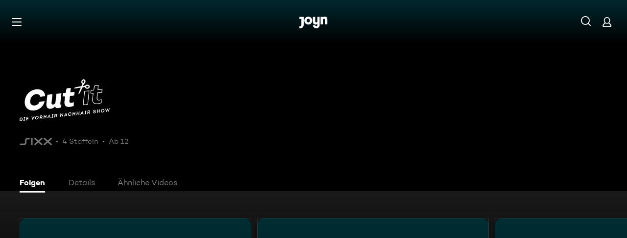

--- FILE ---
content_type: text/html; charset=utf-8
request_url: https://www.joyn.ch/serien/cut-it-die-vorhair-nachhair-show
body_size: 17433
content:
<!DOCTYPE html><html lang="de" class="Layout--rebranded"><head><meta charSet="utf-8"/><meta name="viewport" content="width=device-width, initial-scale=1"/><meta name="viewport" content="width=device-width, initial-scale=1, maximum-scale=5.0"/><meta name="viewport" content="width=device-width, initial-scale=1, maximum-scale=5.0"/><link rel="preload" as="image" href="/_next/static/media/ico-hamburger.5f4f2bc7.svg"/><link rel="preload" as="image" href="/_next/static/media/ico-search.ac34d4c0.svg"/><link rel="preload" as="image" href="/_next/static/media/ico-account.345e57f6.svg"/><link rel="preload" as="image" href="https://img.joyn.de/cms/var/assets/Content/Shared/Brand/CMS/AVOD/sixx/white%2B%25281%2529.png/profile:nextgen-web-brand-150x"/><link rel="stylesheet" href="/_next/static/css/c007b58a345964a3.css" data-precedence="next"/><link rel="stylesheet" href="/_next/static/css/b51925c472505c7a.css" data-precedence="next"/><link rel="stylesheet" href="/_next/static/css/4e7a8ab4c156c750.css" data-precedence="next"/><link rel="stylesheet" href="/_next/static/css/96315884bd006643.css" data-precedence="next"/><link rel="stylesheet" href="/_next/static/css/69c9304d08552404.css" data-precedence="next"/><link rel="stylesheet" href="/_next/static/css/cbf808ab067585ed.css" data-precedence="next"/><link rel="stylesheet" href="/_next/static/css/2cd26cf2c9e3c70e.css" data-precedence="next"/><link rel="stylesheet" href="/_next/static/css/941d93754c231c9c.css" data-precedence="next"/><link rel="stylesheet" href="/_next/static/css/13d025e60e1cc463.css" data-precedence="next"/><link rel="stylesheet" href="/_next/static/css/fe5a6e0878658168.css" data-precedence="next"/><link rel="stylesheet" href="/_next/static/css/f31d3a69ad2fd620.css" data-precedence="next"/><link rel="stylesheet" href="/_next/static/css/6b0171dd79a997e7.css" data-precedence="next"/><link rel="stylesheet" href="/_next/static/css/43c2791c1c566d56.css" data-precedence="next"/><link rel="stylesheet" href="/_next/static/css/72c53e0455e0b9a8.css" data-precedence="next"/><link href="/_next/static/css/75f3427f5d7ee0cd.css" rel="stylesheet" as="style" data-precedence="dynamic"/><link href="/_next/static/css/9c10d9978105cd0a.css" rel="stylesheet" as="style" data-precedence="dynamic"/><link href="/_next/static/css/d53710b176ac4ab1.css" rel="stylesheet" as="style" data-precedence="dynamic"/><link rel="preload" as="script" fetchPriority="low" href="/_next/static/chunks/webpack-0a260005d85cab9d.js"/><script src="/_next/static/chunks/626eebc1-a09bafc6657b0976.js" async=""></script><script src="/_next/static/chunks/387-c94bead28979814e.js" async=""></script><script src="/_next/static/chunks/main-app-53b6ffb31bdb1b72.js" async=""></script><script src="/_next/static/chunks/9343-0ef104ee4d583edd.js" async=""></script><script src="/_next/static/chunks/2605-273fc6aafac9a7c9.js" async=""></script><script src="/_next/static/chunks/1338-442571217668032f.js" async=""></script><script src="/_next/static/chunks/1961-caf725b630efd141.js" async=""></script><script src="/_next/static/chunks/9039-5de274f66111592e.js" async=""></script><script src="/_next/static/chunks/4198-0ac0608637058b20.js" async=""></script><script src="/_next/static/chunks/3136-79aa6f659f599c5a.js" async=""></script><script src="/_next/static/chunks/2649-29eb2cf880963117.js" async=""></script><script src="/_next/static/chunks/3259-67342865bc5040de.js" async=""></script><script src="/_next/static/chunks/4433-de04bbfcfc723be4.js" async=""></script><script src="/_next/static/chunks/3008-82404860eddce416.js" async=""></script><script src="/_next/static/chunks/1777-a137a9385ca10170.js" async=""></script><script src="/_next/static/chunks/4709-4fe8723e08f4f6a1.js" async=""></script><script src="/_next/static/chunks/8460-bee585b5a0020aa4.js" async=""></script><script src="/_next/static/chunks/2523-f81285eeffdd9ed5.js" async=""></script><script src="/_next/static/chunks/8998-ab926aae3244e6fc.js" async=""></script><script src="/_next/static/chunks/9642-17a801dc54708386.js" async=""></script><script src="/_next/static/chunks/3691-412b73be802eab7f.js" async=""></script><script src="/_next/static/chunks/app/layout-283da5bcd668b286.js" async=""></script><script src="/_next/static/chunks/2973-b7b9c37c4e3e5b76.js" async=""></script><script src="/_next/static/chunks/3397-3ebfa02a5aaf9fd8.js" async=""></script><script src="/_next/static/chunks/7874-1c424413849e1327.js" async=""></script><script src="/_next/static/chunks/4595-2ad21f341bc90486.js" async=""></script><script src="/_next/static/chunks/3113-639b8fad7bf3b4ed.js" async=""></script><script src="/_next/static/chunks/5886-9d06700124a71386.js" async=""></script><script src="/_next/static/chunks/1103-9285a0feb527671d.js" async=""></script><script src="/_next/static/chunks/9299-f067e12aa96ee330.js" async=""></script><script src="/_next/static/chunks/1629-38ad74e3b3165369.js" async=""></script><script src="/_next/static/chunks/app/not-found-60ea2f4c082ae3ba.js" async=""></script><script src="/_next/static/chunks/app/serien/%5Bseries%5D/layout-e4716ec920d50c8e.js" async=""></script><script src="/_next/static/chunks/4978-8af718e2b373cb28.js" async=""></script><script src="/_next/static/chunks/2689-e0f2bf57cd9f0039.js" async=""></script><script src="/_next/static/chunks/4457-8e5a5d7fdc6ec1c0.js" async=""></script><script src="/_next/static/chunks/1688-9ef1a24a6ba9c880.js" async=""></script><script src="/_next/static/chunks/6240-87ae1184141de72c.js" async=""></script><script src="/_next/static/chunks/3965-99683c7791a09174.js" async=""></script><script src="/_next/static/chunks/6033-5404b4daddde4760.js" async=""></script><script src="/_next/static/chunks/688-29d4f24afd5f4648.js" async=""></script><script src="/_next/static/chunks/app/serien/%5Bseries%5D/page-85b10f573a68365e.js" async=""></script><link rel="preload" href="/_next/static/chunks/3094.2418cba1b38e2f2e.js" as="script" fetchPriority="low"/><link rel="preload" href="/_next/static/chunks/6880-6999df2c76876a74.js" as="script" fetchPriority="low"/><link rel="preload" href="/_next/static/chunks/7982-c7a06b0b403f9c54.js" as="script" fetchPriority="low"/><link rel="preload" href="/_next/static/chunks/9402.7eb1ca815d998697.js" as="script" fetchPriority="low"/><title>Ganze Folgen von Cut it - Die VorHAIR NachHAIR Show kostenlos streamen | Joyn</title><meta name="theme-color" content="#000"/><meta name="apple-mobile-web-app-capable" content="yes"/><meta name="mobile-web-app-capable" content="yes"/><meta name="google.play-app" content="app-id=ch.zappn"/><meta name="google-site-verification" content="57Ow9iiym1b7861sXjFIB0ALbf1PHo2CEHMpkrdSokc"/><meta name="application-name" content="Joyn"/><meta name="apple-mobile-web-app-status-bar-style" content="black-translucent"/><meta name="apple-mobile-web-app-title" content="Joyn"/><link rel="dns-prefetch" href="https://img.joyn.de"/><link rel="dns-prefetch" href="https://hello.myfonts.net"/><link rel="search" href="https://www.joyn.ch/opensearch.xml" type="application/opensearchdescription+xml" title="Joyn"/><link rel="dns-prefetch" href="https://auth.joyn.de"/><link rel="preconnect" href="https://api.joyn.de/graphql"/><link rel="apple-touch-icon" href="/icons/apple-touch-icon-57x57.png" sizes="57x57"/><link rel="apple-touch-icon" href="/icons/apple-touch-icon-60x60.png" sizes="60x60"/><link rel="apple-touch-icon" href="/icons/apple-touch-icon-72x72.png" sizes="72x72"/><link rel="apple-touch-icon" href="/icons/apple-touch-icon-76x76.png" sizes="76x76"/><link rel="apple-touch-icon" href="/icons/apple-touch-icon-114x114.png" sizes="114x114"/><link rel="apple-touch-icon" href="/icons/apple-touch-icon-120x120.png" sizes="120x120"/><link rel="apple-touch-icon" href="/icons/apple-touch-icon-144x144.png" sizes="144x144"/><link rel="apple-touch-icon" href="/icons/apple-touch-icon-152x152.png" sizes="152x152"/><link rel="apple-touch-icon" href="/icons/apple-touch-icon-167x167.png" sizes="167x167"/><link rel="apple-touch-icon" href="/icons/apple-touch-icon-180x180.png" sizes="180x180"/><link rel="apple-touch-icon" href="/icons/apple-touch-icon-1024x1024.png" sizes="1024x1024"/><link rel="apple-touch-startup-image" href="/icons/apple-touch-startup-image-640x1136.png" media="(device-width: 320px) and (device-height: 568px) and (-webkit-device-pixel-ratio: 2) and (orientation: portrait)"/><link rel="apple-touch-startup-image" href="/icons/apple-touch-startup-image-750x1334.png" media="(device-width: 375px) and (device-height: 667px) and (-webkit-device-pixel-ratio: 2) and (orientation: portrait)"/><link rel="apple-touch-startup-image" href="/icons/apple-touch-startup-image-828x1792.png" media="(device-width: 414px) and (device-height: 896px) and (-webkit-device-pixel-ratio: 2) and (orientation: portrait)"/><link rel="apple-touch-startup-image" href="/icons/apple-touch-startup-image-1125x2436.png" media="(device-width: 375px) and (device-height: 812px) and (-webkit-device-pixel-ratio: 3) and (orientation: portrait)"/><link rel="apple-touch-startup-image" href="/icons/apple-touch-startup-image-1242x2208.png" media="(device-width: 414px) and (device-height: 736px) and (-webkit-device-pixel-ratio: 3) and (orientation: portrait)"/><link rel="apple-touch-startup-image" href="/icons/apple-touch-startup-image-1242x2688.png" media="(device-width: 414px) and (device-height: 896px) and (-webkit-device-pixel-ratio: 3) and (orientation: portrait)"/><link rel="apple-touch-startup-image" href="/icons/apple-touch-startup-image-1536x2048.png" media="(device-width: 768px) and (device-height: 1024px) and (-webkit-device-pixel-ratio: 2) and (orientation: portrait)"/><link rel="apple-touch-startup-image" href="/icons/apple-touch-startup-image-1668x2224.png" media="(device-width: 834px) and (device-height: 1112px) and (-webkit-device-pixel-ratio: 2) and (orientation: portrait)"/><link rel="apple-touch-startup-image" href="/icons/apple-touch-startup-image-1668x2388.png" media="(device-width: 834px) and (device-height: 1194px) and (-webkit-device-pixel-ratio: 2) and (orientation: portrait)"/><link rel="apple-touch-startup-image" href="/icons/apple-touch-startup-image-2048x2732.png" media="(device-width: 1024px) and (device-height: 1366px) and (-webkit-device-pixel-ratio: 2) and (orientation: portrait)"/><link rel="apple-touch-startup-image" href="/icons/apple-touch-startup-image-1620x2160.png" media="(device-width: 810px) and (device-height: 1080px) and (-webkit-device-pixel-ratio: 2) and (orientation: portrait)"/><link rel="apple-touch-startup-image" href="/icons/apple-touch-startup-image-1136x640.png" media="(device-width: 320px) and (device-height: 568px) and (-webkit-device-pixel-ratio: 2) and (orientation: landscape)"/><link rel="apple-touch-startup-image" href="/icons/apple-touch-startup-image-1334x750.png" media="(device-width: 375px) and (device-height: 667px) and (-webkit-device-pixel-ratio: 2) and (orientation: landscape)"/><link rel="apple-touch-startup-image" href="/icons/apple-touch-startup-image-1792x828.png" media="(device-width: 414px) and (device-height: 896px) and (-webkit-device-pixel-ratio: 2) and (orientation: landscape)"/><link rel="apple-touch-startup-image" href="/icons/apple-touch-startup-image-2436x1125.png" media="(device-width: 375px) and (device-height: 812px) and (-webkit-device-pixel-ratio: 3) and (orientation: landscape)"/><link rel="apple-touch-startup-image" href="/icons/apple-touch-startup-image-2208x1242.png" media="(device-width: 414px) and (device-height: 736px) and (-webkit-device-pixel-ratio: 3) and (orientation: landscape)"/><link rel="apple-touch-startup-image" href="/icons/apple-touch-startup-image-2688x1242.png" media="(device-width: 414px) and (device-height: 896px) and (-webkit-device-pixel-ratio: 3) and (orientation: landscape)"/><link rel="apple-touch-startup-image" href="/icons/apple-touch-startup-image-2048x1536.png" media="(device-width: 768px) and (device-height: 1024px) and (-webkit-device-pixel-ratio: 2) and (orientation: landscape)"/><link rel="apple-touch-startup-image" href="/icons/apple-touch-startup-image-2224x1668.png" media="(device-width: 834px) and (device-height: 1112px) and (-webkit-device-pixel-ratio: 2) and (orientation: landscape)"/><link rel="apple-touch-startup-image" href="/icons/apple-touch-startup-image-2388x1668.png" media="(device-width: 834px) and (device-height: 1194px) and (-webkit-device-pixel-ratio: 2) and (orientation: landscape)"/><link rel="apple-touch-startup-image" href="/icons/apple-touch-startup-image-2732x2048.png" media="(device-width: 1024px) and (device-height: 1366px) and (-webkit-device-pixel-ratio: 2) and (orientation: landscape)"/><link rel="apple-touch-startup-image" href="/icons/apple-touch-startup-image-2160x1620.png" media="(device-width: 810px) and (device-height: 1080px) and (-webkit-device-pixel-ratio: 2) and (orientation: landscape)"/><meta name="description" content="Alle Clips und Folgen in voller Länge von Cut it - Die VorHAIR NachHAIR Show entdecken und kostenlos auf Joyn anschauen. Wo Du willst und wann Du willst!"/><link rel="canonical" href="https://www.joyn.ch/serien/cut-it-die-vorhair-nachhair-show"/><meta name="robots" content="index, follow"/><meta property="og:title" content="Cut it - Die VorHAIR NachHAIR Show"/><meta property="og:type" content="series"/><meta property="og:description" content="Mixie, Lazy Girl Hair oder Sliced Bob: In dieser Doku-Soap stehen extravagante Haarschnitte im Fokus. Die Newcomer der Friseurszene verpassen ihren Mo"/><meta property="og:url" content="https://www.joyn.ch/serien/cut-it-die-vorhair-nachhair-show"/><meta property="og:image" content="https://img.joyn.de/ing/originals/t-005/i_jyt6nxy3vqy8_heroLandscape.jpg/profile:nextgen-web-herolandscape-1920x"/><meta property="og:site_name" content="Joyn"/><meta property="og:locale" content="de_CH"/><script src="/_next/static/chunks/polyfills-42372ed130431b0a.js" noModule=""></script></head><body style="background-color:black"><style>:root { --global-styles-background: unset; --global-styles-overflow: auto; }</style><a class="SkipLinkMarkup_SkipLinkMarkup__BlmTO" href="#skip-link-focus-target" data-testid="SKIPL">Zum Inhalt springen</a><a class="SkipLinkMarkup_SkipLinkMarkup__BlmTO" href="/barrierefreie-inhalte" data-testid="SKIPLBF">Barrierefrei</a><div class="PageLayoutFooterSpacer_PageLayoutFooterSpacer__y809t"><div style="--page-layout-position:static" class="PageLayoutMarkup_PageLayoutMarkup__Hwb0K"><div class="DetailFormat_DetailFormatBackground__iQdtf"></div><div class="Header_Header__InterSectionWrapper__ieRtc"></div><header data-testid="Header" class="Header_Header--sticky__dHPhA"><div style="--header-background-opacity:0.7" class="Header_Header__GradientWrapper__ZbMw1 Header_Header__GradientWrapper--rebranded__ONCDs"></div><div class="Header_BackDrop__duc3U Header_BackDrop--rebranded___LEQW" style="--header-backdrop-animation-duration:0.2s"></div><div class="Header_HeaderWrapper__1sZ_R Header_HeaderWrapper--mobile__7nxk8 Header_HeaderWrapper--mobile--logo-centered__9GTr3" data-testid="HDRM"><button aria-controls="HeaderMobileUl" aria-expanded="false" class="HamburgerButton_HamburgerButton__9MVwo" data-testid="HM"><img alt="Hauptmenü" width="28" height="28" decoding="async" data-nimg="1" style="color:transparent" src="/_next/static/media/ico-hamburger.5f4f2bc7.svg"/></button><a href="/" class="HeaderLogo_HeaderLogo__wv9x4 HeaderLogo_HeaderLogo--center__Mht_R" data-testid="HDRLG"><svg width="67px" height="28px" viewBox="0 0 67 28" fill="none"><title>Joyn</title><path d="M25.112 9.45c0-2.45-1.662-4.287-4.024-4.287-2.363 0-4.026 1.837-4.026 4.287s1.663 4.287 4.025 4.287c2.363 0 4.025-1.837 4.025-4.287zm5.425 0c0 5.21-4.239 9.45-9.45 9.45-5.21 0-9.45-4.24-9.45-9.45 0-5.21 4.24-9.45 9.45-9.45 5.211 0 9.45 4.24 9.45 9.45zM0 .525v5.162h4.638v14.175c0 1.576-.875 2.976-2.625 2.976H0V28h2.013c4.724 0 8.05-3.719 8.05-8.269V.525H0zM60.463 0c-1.574 0-3.302.442-4.55 1.99V.525h-5.425v17.85h5.424V8.225c0-1.662.875-3.062 2.617-3.062 1.758 0 2.633 1.4 2.633 2.975v10.237h5.426V7c0-4.462-2.45-7-6.125-7zM42.787.525h5.426v19.206c0 4.55-3.325 8.269-8.05 8.269-4.638 0-8.05-3.675-8.05-7.7h5.424c.088 1.4 1.138 2.537 2.625 2.537 1.75 0 2.625-1.4 2.625-2.975V16.91c-1.248 1.548-2.976 1.99-4.55 1.99-3.675 0-6.125-2.538-6.125-7V.525h5.425v10.238c0 1.574.875 2.974 2.634 2.974 1.741 0 2.616-1.4 2.616-3.062V.525z" fill="currentColor" fill-rule="evenodd"></path></svg></a><nav class="MainMenu_MainMenuNav__nCD_O MainMenu_MainMenuNav--closed__tCqDG" aria-label="Haupt Menüleiste" data-testid="HDRNAV"><ul class="MainMenu_MainMenuList__fQq7j"><div data-testid="VISH" class="VisuallyHidden_VisuallyHidden__PjC9D"><li class="MainMenuItem_MainMenuListItem__Oo1Ef"><a class="MainMenuItem_MainMenuItemLink__9rotL MainMenuItem_MainMenuItemLink--rebranded__I6oI2" data-testid="HDRNAVNP" href="/"><span style="--ui-typography-font-family-xxxs:var(--global-ui-font-campton-book);--ui-typography-font-size-xxxs:1rem;--ui-typography-line-height-xxxs:1.2;--ui-typography-font-family-m:var(--global-ui-font-campton-book);--ui-typography-font-size-m:0.9375rem;--ui-typography-line-height-m:1.2;--ui-typography-font-family-l:var(--global-ui-font-campton-book);--ui-typography-font-size-l:1.125rem;--ui-typography-line-height-l:1.2" class="Typography_Typography__iP2DB MainMenuItem_MainMenuItemLinkTextPlaceholder__mOGNm Typography_Typography--xxxs__t9bQF Typography_Typography--m__D_XQd Typography_Typography--l__KSpvV" aria-hidden="true">Neu &amp; beliebt</span><span style="--ui-typography-font-family-xxxs:var(--global-ui-font-campton-book);--ui-typography-font-size-xxxs:1rem;--ui-typography-line-height-xxxs:1.2;--ui-typography-font-family-m:var(--global-ui-font-campton-book);--ui-typography-font-size-m:0.9375rem;--ui-typography-line-height-m:1.2;--ui-typography-font-family-l:var(--global-ui-font-campton-book);--ui-typography-font-size-l:1.125rem;--ui-typography-line-height-l:1.2" class="Typography_Typography__iP2DB MainMenuItem_MainMenuItemLinkText__Z3JtH Typography_Typography--xxxs__t9bQF Typography_Typography--m__D_XQd Typography_Typography--l__KSpvV">Neu &amp; beliebt</span></a></li></div><div data-testid="VISH" class="VisuallyHidden_VisuallyHidden__PjC9D"><li class="MainMenuItem_MainMenuListItem__Oo1Ef"><a class="MainMenuItem_MainMenuItemLink__9rotL MainMenuItem_MainMenuItemLink--rebranded__I6oI2" data-testid="HDRNAVFY" href="/fuer-dich"><span style="--ui-typography-font-family-xxxs:var(--global-ui-font-campton-book);--ui-typography-font-size-xxxs:1rem;--ui-typography-line-height-xxxs:1.2;--ui-typography-font-family-m:var(--global-ui-font-campton-book);--ui-typography-font-size-m:0.9375rem;--ui-typography-line-height-m:1.2;--ui-typography-font-family-l:var(--global-ui-font-campton-book);--ui-typography-font-size-l:1.125rem;--ui-typography-line-height-l:1.2" class="Typography_Typography__iP2DB MainMenuItem_MainMenuItemLinkTextPlaceholder__mOGNm Typography_Typography--xxxs__t9bQF Typography_Typography--m__D_XQd Typography_Typography--l__KSpvV" aria-hidden="true">Für Dich</span><span style="--ui-typography-font-family-xxxs:var(--global-ui-font-campton-book);--ui-typography-font-size-xxxs:1rem;--ui-typography-line-height-xxxs:1.2;--ui-typography-font-family-m:var(--global-ui-font-campton-book);--ui-typography-font-size-m:0.9375rem;--ui-typography-line-height-m:1.2;--ui-typography-font-family-l:var(--global-ui-font-campton-book);--ui-typography-font-size-l:1.125rem;--ui-typography-line-height-l:1.2" class="Typography_Typography__iP2DB MainMenuItem_MainMenuItemLinkText__Z3JtH Typography_Typography--xxxs__t9bQF Typography_Typography--m__D_XQd Typography_Typography--l__KSpvV">Für Dich</span></a></li></div><div data-testid="VISH" class="VisuallyHidden_VisuallyHidden__PjC9D"><li class="MainMenuItem_MainMenuListItem__Oo1Ef"><a class="MainMenuItem_MainMenuItemLink__9rotL MainMenuItem_MainMenuItemLink--rebranded__I6oI2" data-testid="HDRNAVME" href="/mediatheken"><span style="--ui-typography-font-family-xxxs:var(--global-ui-font-campton-book);--ui-typography-font-size-xxxs:1rem;--ui-typography-line-height-xxxs:1.2;--ui-typography-font-family-m:var(--global-ui-font-campton-book);--ui-typography-font-size-m:0.9375rem;--ui-typography-line-height-m:1.2;--ui-typography-font-family-l:var(--global-ui-font-campton-book);--ui-typography-font-size-l:1.125rem;--ui-typography-line-height-l:1.2" class="Typography_Typography__iP2DB MainMenuItem_MainMenuItemLinkTextPlaceholder__mOGNm Typography_Typography--xxxs__t9bQF Typography_Typography--m__D_XQd Typography_Typography--l__KSpvV" aria-hidden="true">Mediatheken</span><span style="--ui-typography-font-family-xxxs:var(--global-ui-font-campton-book);--ui-typography-font-size-xxxs:1rem;--ui-typography-line-height-xxxs:1.2;--ui-typography-font-family-m:var(--global-ui-font-campton-book);--ui-typography-font-size-m:0.9375rem;--ui-typography-line-height-m:1.2;--ui-typography-font-family-l:var(--global-ui-font-campton-book);--ui-typography-font-size-l:1.125rem;--ui-typography-line-height-l:1.2" class="Typography_Typography__iP2DB MainMenuItem_MainMenuItemLinkText__Z3JtH Typography_Typography--xxxs__t9bQF Typography_Typography--m__D_XQd Typography_Typography--l__KSpvV">Mediatheken</span></a></li></div><div data-testid="VISH" class="VisuallyHidden_VisuallyHidden__PjC9D"><li class="MainMenuItem_MainMenuListItem__Oo1Ef"><a class="MainMenuItem_MainMenuItemLink__9rotL MainMenuItem_MainMenuItemLink--rebranded__I6oI2" data-testid="HDRNAVL" href="/play/live-tv"><span style="--ui-typography-font-family-xxxs:var(--global-ui-font-campton-book);--ui-typography-font-size-xxxs:1rem;--ui-typography-line-height-xxxs:1.2;--ui-typography-font-family-m:var(--global-ui-font-campton-book);--ui-typography-font-size-m:0.9375rem;--ui-typography-line-height-m:1.2;--ui-typography-font-family-l:var(--global-ui-font-campton-book);--ui-typography-font-size-l:1.125rem;--ui-typography-line-height-l:1.2" class="Typography_Typography__iP2DB MainMenuItem_MainMenuItemLinkTextPlaceholder__mOGNm Typography_Typography--xxxs__t9bQF Typography_Typography--m__D_XQd Typography_Typography--l__KSpvV" aria-hidden="true">Live TV</span><span style="--ui-typography-font-family-xxxs:var(--global-ui-font-campton-book);--ui-typography-font-size-xxxs:1rem;--ui-typography-line-height-xxxs:1.2;--ui-typography-font-family-m:var(--global-ui-font-campton-book);--ui-typography-font-size-m:0.9375rem;--ui-typography-line-height-m:1.2;--ui-typography-font-family-l:var(--global-ui-font-campton-book);--ui-typography-font-size-l:1.125rem;--ui-typography-line-height-l:1.2" class="Typography_Typography__iP2DB MainMenuItem_MainMenuItemLinkText__Z3JtH Typography_Typography--xxxs__t9bQF Typography_Typography--m__D_XQd Typography_Typography--l__KSpvV">Live TV</span></a></li></div><div data-testid="VISH" class="VisuallyHidden_VisuallyHidden__PjC9D"><li class="MainMenuItem_MainMenuListItem__Oo1Ef"><a class="MainMenuItem_MainMenuItemLink__9rotL MainMenuItem_MainMenuItemLink--rebranded__I6oI2" data-testid="HDRNAVS" href="/serien"><span style="--ui-typography-font-family-xxxs:var(--global-ui-font-campton-book);--ui-typography-font-size-xxxs:1rem;--ui-typography-line-height-xxxs:1.2;--ui-typography-font-family-m:var(--global-ui-font-campton-book);--ui-typography-font-size-m:0.9375rem;--ui-typography-line-height-m:1.2;--ui-typography-font-family-l:var(--global-ui-font-campton-book);--ui-typography-font-size-l:1.125rem;--ui-typography-line-height-l:1.2" class="Typography_Typography__iP2DB MainMenuItem_MainMenuItemLinkTextPlaceholder__mOGNm Typography_Typography--xxxs__t9bQF Typography_Typography--m__D_XQd Typography_Typography--l__KSpvV" aria-hidden="true">Serien</span><span style="--ui-typography-font-family-xxxs:var(--global-ui-font-campton-book);--ui-typography-font-size-xxxs:1rem;--ui-typography-line-height-xxxs:1.2;--ui-typography-font-family-m:var(--global-ui-font-campton-book);--ui-typography-font-size-m:0.9375rem;--ui-typography-line-height-m:1.2;--ui-typography-font-family-l:var(--global-ui-font-campton-book);--ui-typography-font-size-l:1.125rem;--ui-typography-line-height-l:1.2" class="Typography_Typography__iP2DB MainMenuItem_MainMenuItemLinkText__Z3JtH Typography_Typography--xxxs__t9bQF Typography_Typography--m__D_XQd Typography_Typography--l__KSpvV">Serien</span></a></li></div><div data-testid="VISH" class="VisuallyHidden_VisuallyHidden__PjC9D"><li class="MainMenuItem_MainMenuListItem__Oo1Ef"><a class="MainMenuItem_MainMenuItemLink__9rotL MainMenuItem_MainMenuItemLink--rebranded__I6oI2" data-testid="HDRNAVM" href="/filme"><span style="--ui-typography-font-family-xxxs:var(--global-ui-font-campton-book);--ui-typography-font-size-xxxs:1rem;--ui-typography-line-height-xxxs:1.2;--ui-typography-font-family-m:var(--global-ui-font-campton-book);--ui-typography-font-size-m:0.9375rem;--ui-typography-line-height-m:1.2;--ui-typography-font-family-l:var(--global-ui-font-campton-book);--ui-typography-font-size-l:1.125rem;--ui-typography-line-height-l:1.2" class="Typography_Typography__iP2DB MainMenuItem_MainMenuItemLinkTextPlaceholder__mOGNm Typography_Typography--xxxs__t9bQF Typography_Typography--m__D_XQd Typography_Typography--l__KSpvV" aria-hidden="true">Filme</span><span style="--ui-typography-font-family-xxxs:var(--global-ui-font-campton-book);--ui-typography-font-size-xxxs:1rem;--ui-typography-line-height-xxxs:1.2;--ui-typography-font-family-m:var(--global-ui-font-campton-book);--ui-typography-font-size-m:0.9375rem;--ui-typography-line-height-m:1.2;--ui-typography-font-family-l:var(--global-ui-font-campton-book);--ui-typography-font-size-l:1.125rem;--ui-typography-line-height-l:1.2" class="Typography_Typography__iP2DB MainMenuItem_MainMenuItemLinkText__Z3JtH Typography_Typography--xxxs__t9bQF Typography_Typography--m__D_XQd Typography_Typography--l__KSpvV">Filme</span></a></li></div><div data-testid="VISH" class="VisuallyHidden_VisuallyHidden__PjC9D"><li class="MainMenuItem_MainMenuListItem__Oo1Ef"><a class="MainMenuItem_MainMenuItemLink__9rotL MainMenuItem_MainMenuItemLink--rebranded__I6oI2" data-testid="HDRNAVN" href="/news"><span style="--ui-typography-font-family-xxxs:var(--global-ui-font-campton-book);--ui-typography-font-size-xxxs:1rem;--ui-typography-line-height-xxxs:1.2;--ui-typography-font-family-m:var(--global-ui-font-campton-book);--ui-typography-font-size-m:0.9375rem;--ui-typography-line-height-m:1.2;--ui-typography-font-family-l:var(--global-ui-font-campton-book);--ui-typography-font-size-l:1.125rem;--ui-typography-line-height-l:1.2" class="Typography_Typography__iP2DB MainMenuItem_MainMenuItemLinkTextPlaceholder__mOGNm Typography_Typography--xxxs__t9bQF Typography_Typography--m__D_XQd Typography_Typography--l__KSpvV" aria-hidden="true">News &amp; Doku</span><span style="--ui-typography-font-family-xxxs:var(--global-ui-font-campton-book);--ui-typography-font-size-xxxs:1rem;--ui-typography-line-height-xxxs:1.2;--ui-typography-font-family-m:var(--global-ui-font-campton-book);--ui-typography-font-size-m:0.9375rem;--ui-typography-line-height-m:1.2;--ui-typography-font-family-l:var(--global-ui-font-campton-book);--ui-typography-font-size-l:1.125rem;--ui-typography-line-height-l:1.2" class="Typography_Typography__iP2DB MainMenuItem_MainMenuItemLinkText__Z3JtH Typography_Typography--xxxs__t9bQF Typography_Typography--m__D_XQd Typography_Typography--l__KSpvV">News &amp; Doku</span></a></li></div><div data-testid="VISH" class="VisuallyHidden_VisuallyHidden__PjC9D"><li class="MainMenuItem_MainMenuListItem__Oo1Ef"><a class="MainMenuItem_MainMenuItemLink__9rotL MainMenuItem_MainMenuItemLink--rebranded__I6oI2" data-testid="" href="/reality"><span style="--ui-typography-font-family-xxxs:var(--global-ui-font-campton-book);--ui-typography-font-size-xxxs:1rem;--ui-typography-line-height-xxxs:1.2;--ui-typography-font-family-m:var(--global-ui-font-campton-book);--ui-typography-font-size-m:0.9375rem;--ui-typography-line-height-m:1.2;--ui-typography-font-family-l:var(--global-ui-font-campton-book);--ui-typography-font-size-l:1.125rem;--ui-typography-line-height-l:1.2" class="Typography_Typography__iP2DB MainMenuItem_MainMenuItemLinkTextPlaceholder__mOGNm Typography_Typography--xxxs__t9bQF Typography_Typography--m__D_XQd Typography_Typography--l__KSpvV" aria-hidden="true">Reality</span><span style="--ui-typography-font-family-xxxs:var(--global-ui-font-campton-book);--ui-typography-font-size-xxxs:1rem;--ui-typography-line-height-xxxs:1.2;--ui-typography-font-family-m:var(--global-ui-font-campton-book);--ui-typography-font-size-m:0.9375rem;--ui-typography-line-height-m:1.2;--ui-typography-font-family-l:var(--global-ui-font-campton-book);--ui-typography-font-size-l:1.125rem;--ui-typography-line-height-l:1.2" class="Typography_Typography__iP2DB MainMenuItem_MainMenuItemLinkText__Z3JtH Typography_Typography--xxxs__t9bQF Typography_Typography--m__D_XQd Typography_Typography--l__KSpvV">Reality</span></a></li></div></ul></nav><a class="HeaderSearch_HeaderSearchWrapper__fi4Kx" data-testid="HDRSB" href="/suche"><img alt="Suche" width="28" height="28" decoding="async" data-nimg="1" style="color:transparent" src="/_next/static/media/ico-search.ac34d4c0.svg"/></a><a href="/mein-account" class="HeaderAccountIcon_HeaderAccountLink__lp2jf" data-testid="LGST" aria-label="Login" style="--header-account-background-color:transparent"><img alt="Mein Account" width="28" height="28" decoding="async" data-nimg="1" style="color:transparent" src="/_next/static/media/ico-account.345e57f6.svg"/></a></div><div class="Header_HeaderWrapper__1sZ_R Header_HeaderWrapper--desktop__STpjL" data-testid="HDRD"><a href="/" class="HeaderLogo_HeaderLogo__wv9x4 HeaderLogo_HeaderLogo--center__Mht_R" data-testid="HDRLG"><svg width="67px" height="28px" viewBox="0 0 67 28" fill="none"><title>Joyn</title><path d="M25.112 9.45c0-2.45-1.662-4.287-4.024-4.287-2.363 0-4.026 1.837-4.026 4.287s1.663 4.287 4.025 4.287c2.363 0 4.025-1.837 4.025-4.287zm5.425 0c0 5.21-4.239 9.45-9.45 9.45-5.21 0-9.45-4.24-9.45-9.45 0-5.21 4.24-9.45 9.45-9.45 5.211 0 9.45 4.24 9.45 9.45zM0 .525v5.162h4.638v14.175c0 1.576-.875 2.976-2.625 2.976H0V28h2.013c4.724 0 8.05-3.719 8.05-8.269V.525H0zM60.463 0c-1.574 0-3.302.442-4.55 1.99V.525h-5.425v17.85h5.424V8.225c0-1.662.875-3.062 2.617-3.062 1.758 0 2.633 1.4 2.633 2.975v10.237h5.426V7c0-4.462-2.45-7-6.125-7zM42.787.525h5.426v19.206c0 4.55-3.325 8.269-8.05 8.269-4.638 0-8.05-3.675-8.05-7.7h5.424c.088 1.4 1.138 2.537 2.625 2.537 1.75 0 2.625-1.4 2.625-2.975V16.91c-1.248 1.548-2.976 1.99-4.55 1.99-3.675 0-6.125-2.538-6.125-7V.525h5.425v10.238c0 1.574.875 2.974 2.634 2.974 1.741 0 2.616-1.4 2.616-3.062V.525z" fill="currentColor" fill-rule="evenodd"></path></svg></a><nav class="MainMenu_MainMenuNav__nCD_O MainMenu_MainMenuNav--closed__tCqDG" aria-label="Haupt Menüleiste" data-testid="HDRNAV"><ul class="MainMenu_MainMenuList__fQq7j"><div data-testid="VISH" class="VisuallyHidden_VisuallyHidden__PjC9D"><li class="MainMenuItem_MainMenuListItem__Oo1Ef MainMenuItem_MainMenuListItem--desktop__3uOpQ"><a class="MainMenuItem_MainMenuItemLink__9rotL MainMenuItem_MainMenuItemLink--rebranded__I6oI2" data-testid="HDRNAVNP" href="/"><span style="--ui-typography-font-family-xxxs:var(--global-ui-font-campton-book);--ui-typography-font-size-xxxs:1rem;--ui-typography-line-height-xxxs:1.2;--ui-typography-font-family-m:var(--global-ui-font-campton-book);--ui-typography-font-size-m:0.9375rem;--ui-typography-line-height-m:1.2;--ui-typography-font-family-l:var(--global-ui-font-campton-book);--ui-typography-font-size-l:1.125rem;--ui-typography-line-height-l:1.2" class="Typography_Typography__iP2DB MainMenuItem_MainMenuItemLinkTextPlaceholder__mOGNm Typography_Typography--xxxs__t9bQF Typography_Typography--m__D_XQd Typography_Typography--l__KSpvV" aria-hidden="true">Neu &amp; beliebt</span><span style="--ui-typography-font-family-xxxs:var(--global-ui-font-campton-book);--ui-typography-font-size-xxxs:1rem;--ui-typography-line-height-xxxs:1.2;--ui-typography-font-family-m:var(--global-ui-font-campton-book);--ui-typography-font-size-m:0.9375rem;--ui-typography-line-height-m:1.2;--ui-typography-font-family-l:var(--global-ui-font-campton-book);--ui-typography-font-size-l:1.125rem;--ui-typography-line-height-l:1.2" class="Typography_Typography__iP2DB MainMenuItem_MainMenuItemLinkText__Z3JtH Typography_Typography--xxxs__t9bQF Typography_Typography--m__D_XQd Typography_Typography--l__KSpvV">Neu &amp; beliebt</span></a></li></div><div data-testid="VISH" class="VisuallyHidden_VisuallyHidden__PjC9D"><li class="MainMenuItem_MainMenuListItem__Oo1Ef MainMenuItem_MainMenuListItem--desktop__3uOpQ"><a class="MainMenuItem_MainMenuItemLink__9rotL MainMenuItem_MainMenuItemLink--rebranded__I6oI2" data-testid="HDRNAVFY" href="/fuer-dich"><span style="--ui-typography-font-family-xxxs:var(--global-ui-font-campton-book);--ui-typography-font-size-xxxs:1rem;--ui-typography-line-height-xxxs:1.2;--ui-typography-font-family-m:var(--global-ui-font-campton-book);--ui-typography-font-size-m:0.9375rem;--ui-typography-line-height-m:1.2;--ui-typography-font-family-l:var(--global-ui-font-campton-book);--ui-typography-font-size-l:1.125rem;--ui-typography-line-height-l:1.2" class="Typography_Typography__iP2DB MainMenuItem_MainMenuItemLinkTextPlaceholder__mOGNm Typography_Typography--xxxs__t9bQF Typography_Typography--m__D_XQd Typography_Typography--l__KSpvV" aria-hidden="true">Für Dich</span><span style="--ui-typography-font-family-xxxs:var(--global-ui-font-campton-book);--ui-typography-font-size-xxxs:1rem;--ui-typography-line-height-xxxs:1.2;--ui-typography-font-family-m:var(--global-ui-font-campton-book);--ui-typography-font-size-m:0.9375rem;--ui-typography-line-height-m:1.2;--ui-typography-font-family-l:var(--global-ui-font-campton-book);--ui-typography-font-size-l:1.125rem;--ui-typography-line-height-l:1.2" class="Typography_Typography__iP2DB MainMenuItem_MainMenuItemLinkText__Z3JtH Typography_Typography--xxxs__t9bQF Typography_Typography--m__D_XQd Typography_Typography--l__KSpvV">Für Dich</span></a></li></div><div data-testid="VISH" class="VisuallyHidden_VisuallyHidden__PjC9D"><li class="MainMenuItem_MainMenuListItem__Oo1Ef MainMenuItem_MainMenuListItem--desktop__3uOpQ"><a class="MainMenuItem_MainMenuItemLink__9rotL MainMenuItem_MainMenuItemLink--rebranded__I6oI2" data-testid="HDRNAVME" href="/mediatheken"><span style="--ui-typography-font-family-xxxs:var(--global-ui-font-campton-book);--ui-typography-font-size-xxxs:1rem;--ui-typography-line-height-xxxs:1.2;--ui-typography-font-family-m:var(--global-ui-font-campton-book);--ui-typography-font-size-m:0.9375rem;--ui-typography-line-height-m:1.2;--ui-typography-font-family-l:var(--global-ui-font-campton-book);--ui-typography-font-size-l:1.125rem;--ui-typography-line-height-l:1.2" class="Typography_Typography__iP2DB MainMenuItem_MainMenuItemLinkTextPlaceholder__mOGNm Typography_Typography--xxxs__t9bQF Typography_Typography--m__D_XQd Typography_Typography--l__KSpvV" aria-hidden="true">Mediatheken</span><span style="--ui-typography-font-family-xxxs:var(--global-ui-font-campton-book);--ui-typography-font-size-xxxs:1rem;--ui-typography-line-height-xxxs:1.2;--ui-typography-font-family-m:var(--global-ui-font-campton-book);--ui-typography-font-size-m:0.9375rem;--ui-typography-line-height-m:1.2;--ui-typography-font-family-l:var(--global-ui-font-campton-book);--ui-typography-font-size-l:1.125rem;--ui-typography-line-height-l:1.2" class="Typography_Typography__iP2DB MainMenuItem_MainMenuItemLinkText__Z3JtH Typography_Typography--xxxs__t9bQF Typography_Typography--m__D_XQd Typography_Typography--l__KSpvV">Mediatheken</span></a></li></div><div data-testid="VISH" class="VisuallyHidden_VisuallyHidden__PjC9D"><li class="MainMenuItem_MainMenuListItem__Oo1Ef MainMenuItem_MainMenuListItem--desktop__3uOpQ"><a class="MainMenuItem_MainMenuItemLink__9rotL MainMenuItem_MainMenuItemLink--rebranded__I6oI2" data-testid="HDRNAVL" href="/play/live-tv"><span style="--ui-typography-font-family-xxxs:var(--global-ui-font-campton-book);--ui-typography-font-size-xxxs:1rem;--ui-typography-line-height-xxxs:1.2;--ui-typography-font-family-m:var(--global-ui-font-campton-book);--ui-typography-font-size-m:0.9375rem;--ui-typography-line-height-m:1.2;--ui-typography-font-family-l:var(--global-ui-font-campton-book);--ui-typography-font-size-l:1.125rem;--ui-typography-line-height-l:1.2" class="Typography_Typography__iP2DB MainMenuItem_MainMenuItemLinkTextPlaceholder__mOGNm Typography_Typography--xxxs__t9bQF Typography_Typography--m__D_XQd Typography_Typography--l__KSpvV" aria-hidden="true">Live TV</span><span style="--ui-typography-font-family-xxxs:var(--global-ui-font-campton-book);--ui-typography-font-size-xxxs:1rem;--ui-typography-line-height-xxxs:1.2;--ui-typography-font-family-m:var(--global-ui-font-campton-book);--ui-typography-font-size-m:0.9375rem;--ui-typography-line-height-m:1.2;--ui-typography-font-family-l:var(--global-ui-font-campton-book);--ui-typography-font-size-l:1.125rem;--ui-typography-line-height-l:1.2" class="Typography_Typography__iP2DB MainMenuItem_MainMenuItemLinkText__Z3JtH Typography_Typography--xxxs__t9bQF Typography_Typography--m__D_XQd Typography_Typography--l__KSpvV">Live TV</span></a></li></div><div data-testid="VISH" class="VisuallyHidden_VisuallyHidden__PjC9D"><li class="MainMenuItem_MainMenuListItem__Oo1Ef MainMenuItem_MainMenuListItem--desktop__3uOpQ"><a class="MainMenuItem_MainMenuItemLink__9rotL MainMenuItem_MainMenuItemLink--rebranded__I6oI2" data-testid="HDRNAVS" href="/serien"><span style="--ui-typography-font-family-xxxs:var(--global-ui-font-campton-book);--ui-typography-font-size-xxxs:1rem;--ui-typography-line-height-xxxs:1.2;--ui-typography-font-family-m:var(--global-ui-font-campton-book);--ui-typography-font-size-m:0.9375rem;--ui-typography-line-height-m:1.2;--ui-typography-font-family-l:var(--global-ui-font-campton-book);--ui-typography-font-size-l:1.125rem;--ui-typography-line-height-l:1.2" class="Typography_Typography__iP2DB MainMenuItem_MainMenuItemLinkTextPlaceholder__mOGNm Typography_Typography--xxxs__t9bQF Typography_Typography--m__D_XQd Typography_Typography--l__KSpvV" aria-hidden="true">Serien</span><span style="--ui-typography-font-family-xxxs:var(--global-ui-font-campton-book);--ui-typography-font-size-xxxs:1rem;--ui-typography-line-height-xxxs:1.2;--ui-typography-font-family-m:var(--global-ui-font-campton-book);--ui-typography-font-size-m:0.9375rem;--ui-typography-line-height-m:1.2;--ui-typography-font-family-l:var(--global-ui-font-campton-book);--ui-typography-font-size-l:1.125rem;--ui-typography-line-height-l:1.2" class="Typography_Typography__iP2DB MainMenuItem_MainMenuItemLinkText__Z3JtH Typography_Typography--xxxs__t9bQF Typography_Typography--m__D_XQd Typography_Typography--l__KSpvV">Serien</span></a></li></div><div data-testid="VISH" class="VisuallyHidden_VisuallyHidden__PjC9D"><li class="MainMenuItem_MainMenuListItem__Oo1Ef MainMenuItem_MainMenuListItem--desktop__3uOpQ"><a class="MainMenuItem_MainMenuItemLink__9rotL MainMenuItem_MainMenuItemLink--rebranded__I6oI2" data-testid="HDRNAVM" href="/filme"><span style="--ui-typography-font-family-xxxs:var(--global-ui-font-campton-book);--ui-typography-font-size-xxxs:1rem;--ui-typography-line-height-xxxs:1.2;--ui-typography-font-family-m:var(--global-ui-font-campton-book);--ui-typography-font-size-m:0.9375rem;--ui-typography-line-height-m:1.2;--ui-typography-font-family-l:var(--global-ui-font-campton-book);--ui-typography-font-size-l:1.125rem;--ui-typography-line-height-l:1.2" class="Typography_Typography__iP2DB MainMenuItem_MainMenuItemLinkTextPlaceholder__mOGNm Typography_Typography--xxxs__t9bQF Typography_Typography--m__D_XQd Typography_Typography--l__KSpvV" aria-hidden="true">Filme</span><span style="--ui-typography-font-family-xxxs:var(--global-ui-font-campton-book);--ui-typography-font-size-xxxs:1rem;--ui-typography-line-height-xxxs:1.2;--ui-typography-font-family-m:var(--global-ui-font-campton-book);--ui-typography-font-size-m:0.9375rem;--ui-typography-line-height-m:1.2;--ui-typography-font-family-l:var(--global-ui-font-campton-book);--ui-typography-font-size-l:1.125rem;--ui-typography-line-height-l:1.2" class="Typography_Typography__iP2DB MainMenuItem_MainMenuItemLinkText__Z3JtH Typography_Typography--xxxs__t9bQF Typography_Typography--m__D_XQd Typography_Typography--l__KSpvV">Filme</span></a></li></div><div data-testid="VISH" class="VisuallyHidden_VisuallyHidden__PjC9D"><li class="MainMenuItem_MainMenuListItem__Oo1Ef MainMenuItem_MainMenuListItem--desktop__3uOpQ"><a class="MainMenuItem_MainMenuItemLink__9rotL MainMenuItem_MainMenuItemLink--rebranded__I6oI2" data-testid="HDRNAVN" href="/news"><span style="--ui-typography-font-family-xxxs:var(--global-ui-font-campton-book);--ui-typography-font-size-xxxs:1rem;--ui-typography-line-height-xxxs:1.2;--ui-typography-font-family-m:var(--global-ui-font-campton-book);--ui-typography-font-size-m:0.9375rem;--ui-typography-line-height-m:1.2;--ui-typography-font-family-l:var(--global-ui-font-campton-book);--ui-typography-font-size-l:1.125rem;--ui-typography-line-height-l:1.2" class="Typography_Typography__iP2DB MainMenuItem_MainMenuItemLinkTextPlaceholder__mOGNm Typography_Typography--xxxs__t9bQF Typography_Typography--m__D_XQd Typography_Typography--l__KSpvV" aria-hidden="true">News &amp; Doku</span><span style="--ui-typography-font-family-xxxs:var(--global-ui-font-campton-book);--ui-typography-font-size-xxxs:1rem;--ui-typography-line-height-xxxs:1.2;--ui-typography-font-family-m:var(--global-ui-font-campton-book);--ui-typography-font-size-m:0.9375rem;--ui-typography-line-height-m:1.2;--ui-typography-font-family-l:var(--global-ui-font-campton-book);--ui-typography-font-size-l:1.125rem;--ui-typography-line-height-l:1.2" class="Typography_Typography__iP2DB MainMenuItem_MainMenuItemLinkText__Z3JtH Typography_Typography--xxxs__t9bQF Typography_Typography--m__D_XQd Typography_Typography--l__KSpvV">News &amp; Doku</span></a></li></div><div data-testid="VISH" class="VisuallyHidden_VisuallyHidden__PjC9D"><li class="MainMenuItem_MainMenuListItem__Oo1Ef MainMenuItem_MainMenuListItem--desktop__3uOpQ"><a class="MainMenuItem_MainMenuItemLink__9rotL MainMenuItem_MainMenuItemLink--rebranded__I6oI2" data-testid="" href="/reality"><span style="--ui-typography-font-family-xxxs:var(--global-ui-font-campton-book);--ui-typography-font-size-xxxs:1rem;--ui-typography-line-height-xxxs:1.2;--ui-typography-font-family-m:var(--global-ui-font-campton-book);--ui-typography-font-size-m:0.9375rem;--ui-typography-line-height-m:1.2;--ui-typography-font-family-l:var(--global-ui-font-campton-book);--ui-typography-font-size-l:1.125rem;--ui-typography-line-height-l:1.2" class="Typography_Typography__iP2DB MainMenuItem_MainMenuItemLinkTextPlaceholder__mOGNm Typography_Typography--xxxs__t9bQF Typography_Typography--m__D_XQd Typography_Typography--l__KSpvV" aria-hidden="true">Reality</span><span style="--ui-typography-font-family-xxxs:var(--global-ui-font-campton-book);--ui-typography-font-size-xxxs:1rem;--ui-typography-line-height-xxxs:1.2;--ui-typography-font-family-m:var(--global-ui-font-campton-book);--ui-typography-font-size-m:0.9375rem;--ui-typography-line-height-m:1.2;--ui-typography-font-family-l:var(--global-ui-font-campton-book);--ui-typography-font-size-l:1.125rem;--ui-typography-line-height-l:1.2" class="Typography_Typography__iP2DB MainMenuItem_MainMenuItemLinkText__Z3JtH Typography_Typography--xxxs__t9bQF Typography_Typography--m__D_XQd Typography_Typography--l__KSpvV">Reality</span></a></li></div></ul></nav><a class="HeaderSearch_HeaderSearchWrapper__fi4Kx" data-testid="HDRSB" href="/suche"><img alt="Suche" width="28" height="28" decoding="async" data-nimg="1" style="color:transparent" src="/_next/static/media/ico-search.ac34d4c0.svg"/></a><a href="/mein-account" class="HeaderAccountIcon_HeaderAccountLink__lp2jf" data-testid="LGST" aria-label="Login" style="--header-account-background-color:transparent"><img alt="Mein Account" width="28" height="28" decoding="async" data-nimg="1" style="color:transparent" src="/_next/static/media/ico-account.345e57f6.svg"/></a></div></header><div id="skip-link-focus-target" data-testid="SKIPLMC" tabindex="-1"></div><main class="PageLayoutMarkup_PageLayout__ContentContainer__tZk3u" data-testid="PLM"><script type="application/ld+json">{"@type":"TVSeries","@context":"https://schema.org/","name":"Cut it - Die VorHAIR NachHAIR Show","description":"Mixie, Lazy Girl Hair oder Sliced Bob: In dieser Doku-Soap stehen extravagante Haarschnitte im Fokus. Die Newcomer der Friseurszene verpassen ihren Mo","url":"https://www.joyn.ch/serien/cut-it-die-vorhair-nachhair-show","image":"https://img.joyn.de/ing/originals/t-005/i_jyt6nxy3vqy8_heroLandscape.jpg/profile:nextgen-web-herolandscape-1920x","identifier":"d_pic3qfdr74m","text":"Mixie, Lazy Girl Hair oder Sliced Bob: In dieser Doku-Soap stehen extravagante Haarschnitte im Fokus. Die Newcomer der Friseurszene verpassen ihren Models einen frischen Look.","genre":"Reality","inLanguage":"de","headline":"Cut it - Die VorHAIR NachHAIR Show","seasonNumber":"","episodeNumber":"","numberOfSeasons":"4","partOfSeries":""}</script><div data-testid="FDPHR" class="HeroDetail_HeroDetail__dxNpU" style="--hero-detail-gradient-color:rgba(175, 99, 71, 0.7)"><div class="HeroDetail_HeroDetail__InfoContainer__W_b_5"><div class="HeroDetail_HeroDetail__Info__fxbkG"><div class="HeroDetail_HeroDetail__MarkingsContainerDesktop__HKaMQ" data-testid="FDPMD"><div class="Markings_MarkingsContainer__pFIkw" style="--markings-size-default:var(--global-ui-space-5);--markings-gap-size-default:var(--global-ui-space-2-1)" data-testid="CHNLMRKGS"></div></div><div data-testid="FDPALG" class="HeroDetail_HeroDetail__ArtLogoContainer__eV2m_"><picture class="Picture_Picture__ApGod" style="--ui-picture-object-fit:scale-down;--ui-picture-vertical-position:center;--ui-picture-horizontal-position:center"><source srcSet="https://img.joyn.de/ing/originals/t-005/i_0hby6zh1eemi_artLogo.png/profile:nextgen-web-artlogo-360x148.webp 1x, https://img.joyn.de/ing/originals/t-005/i_0hby6zh1eemi_artLogo.png/profile:original.webp 2x" media="(min-width: 1700px)" type="image/webp"/><source srcSet="https://img.joyn.de/ing/originals/t-005/i_0hby6zh1eemi_artLogo.png/profile:nextgen-web-artlogo-360x148 1x, https://img.joyn.de/ing/originals/t-005/i_0hby6zh1eemi_artLogo.png/profile:original 2x" media="(min-width: 1700px)"/><source srcSet="https://img.joyn.de/ing/originals/t-005/i_0hby6zh1eemi_artLogo.png/profile:nextgen-web-artlogo-300x123.webp 1x, https://img.joyn.de/ing/originals/t-005/i_0hby6zh1eemi_artLogo.png/profile:original.webp 2x" media="(min-width: 1440px)" type="image/webp"/><source srcSet="https://img.joyn.de/ing/originals/t-005/i_0hby6zh1eemi_artLogo.png/profile:nextgen-web-artlogo-300x123 1x, https://img.joyn.de/ing/originals/t-005/i_0hby6zh1eemi_artLogo.png/profile:original 2x" media="(min-width: 1440px)"/><source srcSet="https://img.joyn.de/ing/originals/t-005/i_0hby6zh1eemi_artLogo.png/profile:nextgen-web-artlogo-210x86.webp 1x, https://img.joyn.de/ing/originals/t-005/i_0hby6zh1eemi_artLogo.png/profile:original.webp 2x" media="(min-width: 768px)" type="image/webp"/><source srcSet="https://img.joyn.de/ing/originals/t-005/i_0hby6zh1eemi_artLogo.png/profile:nextgen-web-artlogo-210x86 1x, https://img.joyn.de/ing/originals/t-005/i_0hby6zh1eemi_artLogo.png/profile:original 2x" media="(min-width: 768px)"/><source srcSet="https://img.joyn.de/ing/originals/t-005/i_0hby6zh1eemi_artLogo.png/profile:nextgen-web-artlogo-183x75.webp 1x, https://img.joyn.de/ing/originals/t-005/i_0hby6zh1eemi_artLogo.png/profile:nextgen-web-artlogo-300x123.webp 2x" media="(max-width: 768px)" type="image/webp"/><source srcSet="https://img.joyn.de/ing/originals/t-005/i_0hby6zh1eemi_artLogo.png/profile:nextgen-web-artlogo-183x75 1x, https://img.joyn.de/ing/originals/t-005/i_0hby6zh1eemi_artLogo.png/profile:nextgen-web-artlogo-300x123 2x" media="(max-width: 768px)"/><img alt="Cut it - Die VorHAIR NachHAIR Show" class="HeroDetail_HeroDetail__ArtLogo__q3kiy" src="https://img.joyn.de/ing/originals/t-005/i_0hby6zh1eemi_artLogo.png/profile:nextgen-web-artlogo-360x148"/></picture><div data-testid="VISH" class="VisuallyHidden_VisuallyHidden__PjC9D"><h1 style="--ui-typography-font-family:var(--global-ui-font-campton-book);--ui-typography-font-size:1rem;--ui-typography-line-height:1.2" class="Typography_Typography__iP2DB">Cut it - Die VorHAIR NachHAIR Show</h1></div></div><div class="HeroDetail_HeroDetail__MetaContainer__HH3y0 HeroDetail_HeroDetail__MetaContainerMobile__u1mPv"><div style="--ui-typography-font-family:var(--global-ui-font-campton-book);--ui-typography-font-size:0.8125rem;--ui-typography-line-height:1.2" class="Typography_Typography__iP2DB MetaInfo_MetaInfo__5ksu0" data-testid="FDPMIM"><span class="MetaInfo_MetaInfo__Item__Acnxn"><span class="MetaInfo_MetaInfo__ItemText__7GcvJ">4 Staffeln</span></span><span class="MetaInfo_MetaInfo__Item__Acnxn"><span class="MetaInfo_MetaInfo__ItemText__7GcvJ">Ab 12</span></span></div></div><div class="HeroDetail_HeroDetail__MetaContainer__HH3y0 HeroDetail_HeroDetail__MetaContainerDesktop__lmNGE"><div style="--ui-typography-font-family:var(--global-ui-font-campton-book);--ui-typography-font-size:0.9375rem;--ui-typography-line-height:1.2" class="Typography_Typography__iP2DB MetaInfo_MetaInfo__5ksu0" data-testid="FDPMID"><span class="MetaInfo_MetaInfo__Item__Acnxn"><span class="MetaInfo_MetaInfo__NoSeparatorItem__d6TYU"><img src="https://img.joyn.de/cms/var/assets/Content/Shared/Brand/CMS/AVOD/sixx/white%2B%25281%2529.png/profile:nextgen-web-brand-150x" alt="sixx"/></span></span><span class="MetaInfo_MetaInfo__Item__Acnxn"><span class="MetaInfo_MetaInfo__ItemText__7GcvJ">4 Staffeln</span></span><span class="MetaInfo_MetaInfo__Item__Acnxn"><span class="MetaInfo_MetaInfo__ItemText__7GcvJ">Ab 12</span></span></div></div><div class="HeroDetail_HeroDetail__MarkingsContainerMobile__uiQPL"><div class="Markings_MarkingsContainer__pFIkw" style="--markings-size-default:var(--global-ui-space-5);--markings-gap-size-default:var(--global-ui-space-1-1)" data-testid="CHNLMRKGS"></div><div class="HeroDetail_HeroDetail__ChannelLogo__YFCwY"><picture class="Picture_Picture__ApGod Picture_Picture--fade-in__Y5O9q" style="--ui-picture-object-fit:scale-down;--ui-picture-vertical-position:center;--ui-picture-horizontal-position:right"><source srcSet="https://img.joyn.de/cms/var/assets/Content/Shared/Brand/CMS/AVOD/sixx/white%2B%25281%2529.png/profile:nextgen-web-brand-150x.webp" type="image/webp"/><img alt="sixx" src="https://img.joyn.de/cms/var/assets/Content/Shared/Brand/CMS/AVOD/sixx/white%2B%25281%2529.png/profile:nextgen-web-brand-150x"/></picture></div></div></div></div><div class="HeroDetail_HeroDetail__ImageContainerOuter__JR1Ef"><div class="HeroDetail_HeroDetail__ImageContainer__YYhvx"><picture class="Picture_Picture__ApGod" style="--ui-picture-object-fit:cover;--ui-picture-vertical-position:top;--ui-picture-horizontal-position:center"><source srcSet="https://img.joyn.de/ing/originals/t-005/i_jyt6nxy3vqy8_heroLandscape.jpg/profile:nextgen-web-herolandscape-1920x.webp" media="screen and (min-width: 768px)" type="image/webp"/><source srcSet="https://img.joyn.de/ing/originals/t-005/i_jyt6nxy3vqy8_heroLandscape.jpg/profile:nextgen-web-herolandscape-1920x" media="screen and (min-width: 768px)"/><source srcSet="https://img.joyn.de/ing/originals/t-005/i_6nh263kz4w1g_primary.jpg/profile:nextgen-webphone-primary-768x432.webp" media="screen and (max-width: 768px)" type="image/webp"/><source srcSet="https://img.joyn.de/ing/originals/t-005/i_6nh263kz4w1g_primary.jpg/profile:nextgen-webphone-primary-768x432" media="screen and (max-width: 768px)"/><img alt="Cut it - Die VorHAIR NachHAIR Show" loading="lazy" class="HeroDetail_HeroDetail__Image__vlQxK" src="https://img.joyn.de/ing/originals/t-005/i_jyt6nxy3vqy8_heroLandscape.jpg/profile:nextgen-web-herolandscape-1920x"/></picture></div></div><div class="HeroDetail_HeroDetail__ButtonsContainer__PYdxL"></div></div><div class="DetailFormat_DetailFormatTabs__ekEt2"><div class="Tabs_TabsContainer__jXF1_"><div class="Tabs_Tablist--hide-scrollbar__i4GXq"></div><div class="Tabs_TabsScroller__Otwnm"><div role="tablist" aria-label="videos" class="Tabs_Tablist__GwrTW"><button role="tab" class="Tabs_Tab__kjKPk Tabs_Tab--selected__UW_OX" tabindex="0" aria-selected="true" id="format-tab-folge" aria-controls="format-tabpanel-folge"><span class="Tabs_TabLabel__ewjPw"><span class="Tabs_TabFocusRing__Kj97q"><span style="--ui-typography-font-family:var(--global-ui-font-campton-bold);--ui-typography-font-size:1rem;--ui-typography-line-height:1.2" class="Typography_Typography__iP2DB Tabs_TabLabelText__1ZAbJ">Folgen</span></span></span></button><button role="tab" class="Tabs_Tab__kjKPk" tabindex="-1" aria-selected="false" id="format-tab-details" aria-controls="format-tabpanel-details"><span class="Tabs_TabLabel__ewjPw"><span class="Tabs_TabFocusRing__Kj97q"><span style="--ui-typography-font-family:var(--global-ui-font-campton-book);--ui-typography-font-size:1rem;--ui-typography-line-height:1.2" class="Typography_Typography__iP2DB Tabs_TabLabelText__1ZAbJ">Details</span></span></span></button><button role="tab" class="Tabs_Tab__kjKPk" tabindex="-1" aria-selected="false" id="format-tab-aehnliche-videos" aria-controls="format-tabpanel-aehnliche-videos"><span class="Tabs_TabLabel__ewjPw"><span class="Tabs_TabFocusRing__Kj97q"><span style="--ui-typography-font-family:var(--global-ui-font-campton-book);--ui-typography-font-size:1rem;--ui-typography-line-height:1.2" class="Typography_Typography__iP2DB Tabs_TabLabelText__1ZAbJ">Ähnliche Videos</span></span></span></button></div></div></div></div><div role="tabpanel" id="format-tabpanel-folge" aria-labelledby="format-tab-folge"><div class="TabPanelContent_TabPanelContent__XtcG5 TabPanelContent_TabPanelContent--with-gradient__Fls0f"><div class="LaneSeries_LaneSeries__Orw34" data-testid="TLEP"><div class="LaneSeries_LaneSeries__SeasonSelectorContainer__J1F6x"></div><div><section class="Lane_Lane__RtaQA LaneWrapper Lane_Lane--spacing-none___ekkj" data-testid="LSSN" aria-label=""><a id="«R3ioudlet5b»" class="LaneSkipLinkMarkup_LaneSkipLinkMarkup__vuqag" href="#«R3ioudlet5b»" data-testid="LANESKIPLINK" tabindex="0" aria-describedby="«Rioudlet5b»"><p style="--ui-typography-font-family:var(--global-ui-font-campton-book);--ui-typography-font-size:0.875rem;--ui-typography-line-height:1.2" class="Typography_Typography__iP2DB">Zum Ende des Bereichs springen</p></a><div class="LaneSliderMarkup_LaneSliderMarkup__O6MhL LaneWrapper" style="--lane-card-space-default:var(--global-ui-space-3)"><div class="LaneSliderMarkup_LaneSlider__HeightKeeperLane__ufXLj"><div style="--lane-positioned-card-desktop-xxxs:100%;--lane-positioned-card-desktop-xxs:66.66666666666667%;--lane-positioned-card-desktop-xs:50%;--lane-positioned-card-desktop-s:40%;--lane-positioned-card-desktop-m:33.333333333333336%;--lane-positioned-card-desktop-l:28.571428571428573%;--lane-positioned-card-desktop-xl:25%;--lane-positioned-card-desktop-xxl:20%" class="LaneSliderMarkup_LaneSlider__HeightKeeperCard__3caK6"><div class="CardEpisodeMarkup_CardEpisodePlaceholder__z4T2o CardEpisodeMarkup_CardEpisodePlaceholder--invisible__0GNbG CardEpisodeMarkup_CardEpisodePlaceholder--rebranded___8x5h"></div></div></div><button class="LaneSliderMarkup_LaneArrowButton__N6WK_ LaneSliderMarkup_LaneArrowButton--left__1hXzZ" disabled="" aria-label="Vorherige Titel sehen" data-testid="LLA"><svg width="28" height="28" viewBox="0 0 28 28" fill="none" data-testid="TGBIL"><path fill-rule="evenodd" clip-rule="evenodd" d="M18.739 5.55192C19.087 5.19689 19.087 4.62129 18.739 4.26627C18.3909 3.91124 17.8267 3.91124 17.4786 4.26627L9.75364 12.1463C8.74879 13.1713 8.74879 14.8287 9.75364 15.8537L17.4786 23.7337C17.8267 24.0888 18.3909 24.0888 18.739 23.7337C19.087 23.3787 19.087 22.8031 18.739 22.4481L11.014 14.5681C10.7052 14.2531 10.7052 13.7469 11.014 13.4319L18.739 5.55192Z" fill="currentColor" stroke="currentColor"></path></svg></button><div style="--lane-slider-button-scroll-behaviour:smooth" class="LaneSliderMarkup_LaneCardsContainer__fj1vZ LaneSliderMarkup_LaneCardsContainer--preserve-card-expansion-space__nETQt LaneCardsContainer"><div style="--lane-positioned-card-desktop-xxxs:100%;--lane-positioned-card-desktop-xxs:66.66666666666667%;--lane-positioned-card-desktop-xs:50%;--lane-positioned-card-desktop-s:40%;--lane-positioned-card-desktop-m:33.333333333333336%;--lane-positioned-card-desktop-l:28.571428571428573%;--lane-positioned-card-desktop-xl:25%;--lane-positioned-card-desktop-xxl:20%" class="LaneSliderMarkup_LanePositionedCard__Ohgnc"><div class="CardEpisodeMarkup_CardEpisodePlaceholder__z4T2o CardEpisodeMarkup_CardEpisodePlaceholder--rebranded___8x5h"></div></div><div style="--lane-positioned-card-desktop-xxxs:100%;--lane-positioned-card-desktop-xxs:66.66666666666667%;--lane-positioned-card-desktop-xs:50%;--lane-positioned-card-desktop-s:40%;--lane-positioned-card-desktop-m:33.333333333333336%;--lane-positioned-card-desktop-l:28.571428571428573%;--lane-positioned-card-desktop-xl:25%;--lane-positioned-card-desktop-xxl:20%" class="LaneSliderMarkup_LanePositionedCard__Ohgnc"><div class="CardEpisodeMarkup_CardEpisodePlaceholder__z4T2o CardEpisodeMarkup_CardEpisodePlaceholder--rebranded___8x5h"></div></div><div style="--lane-positioned-card-desktop-xxxs:100%;--lane-positioned-card-desktop-xxs:66.66666666666667%;--lane-positioned-card-desktop-xs:50%;--lane-positioned-card-desktop-s:40%;--lane-positioned-card-desktop-m:33.333333333333336%;--lane-positioned-card-desktop-l:28.571428571428573%;--lane-positioned-card-desktop-xl:25%;--lane-positioned-card-desktop-xxl:20%" class="LaneSliderMarkup_LanePositionedCard__Ohgnc"><div class="CardEpisodeMarkup_CardEpisodePlaceholder__z4T2o CardEpisodeMarkup_CardEpisodePlaceholder--rebranded___8x5h"></div></div><div style="--lane-positioned-card-desktop-xxxs:100%;--lane-positioned-card-desktop-xxs:66.66666666666667%;--lane-positioned-card-desktop-xs:50%;--lane-positioned-card-desktop-s:40%;--lane-positioned-card-desktop-m:33.333333333333336%;--lane-positioned-card-desktop-l:28.571428571428573%;--lane-positioned-card-desktop-xl:25%;--lane-positioned-card-desktop-xxl:20%" class="LaneSliderMarkup_LanePositionedCard__Ohgnc"><div class="CardEpisodeMarkup_CardEpisodePlaceholder__z4T2o CardEpisodeMarkup_CardEpisodePlaceholder--rebranded___8x5h"></div></div><div style="--lane-positioned-card-desktop-xxxs:100%;--lane-positioned-card-desktop-xxs:66.66666666666667%;--lane-positioned-card-desktop-xs:50%;--lane-positioned-card-desktop-s:40%;--lane-positioned-card-desktop-m:33.333333333333336%;--lane-positioned-card-desktop-l:28.571428571428573%;--lane-positioned-card-desktop-xl:25%;--lane-positioned-card-desktop-xxl:20%" class="LaneSliderMarkup_LanePositionedCard__Ohgnc"><div class="CardEpisodeMarkup_CardEpisodePlaceholder__z4T2o CardEpisodeMarkup_CardEpisodePlaceholder--rebranded___8x5h"></div></div><div style="--lane-positioned-card-desktop-xxxs:100%;--lane-positioned-card-desktop-xxs:66.66666666666667%;--lane-positioned-card-desktop-xs:50%;--lane-positioned-card-desktop-s:40%;--lane-positioned-card-desktop-m:33.333333333333336%;--lane-positioned-card-desktop-l:28.571428571428573%;--lane-positioned-card-desktop-xl:25%;--lane-positioned-card-desktop-xxl:20%" class="LaneSliderMarkup_LanePositionedCard__Ohgnc"><div class="CardEpisodeMarkup_CardEpisodePlaceholder__z4T2o CardEpisodeMarkup_CardEpisodePlaceholder--rebranded___8x5h"></div></div><div style="--lane-positioned-card-desktop-xxxs:100%;--lane-positioned-card-desktop-xxs:66.66666666666667%;--lane-positioned-card-desktop-xs:50%;--lane-positioned-card-desktop-s:40%;--lane-positioned-card-desktop-m:33.333333333333336%;--lane-positioned-card-desktop-l:28.571428571428573%;--lane-positioned-card-desktop-xl:25%;--lane-positioned-card-desktop-xxl:20%" class="LaneSliderMarkup_LanePositionedCard__Ohgnc"><div class="CardEpisodeMarkup_CardEpisodePlaceholder__z4T2o CardEpisodeMarkup_CardEpisodePlaceholder--rebranded___8x5h"></div></div><div style="--lane-positioned-card-desktop-xxxs:100%;--lane-positioned-card-desktop-xxs:66.66666666666667%;--lane-positioned-card-desktop-xs:50%;--lane-positioned-card-desktop-s:40%;--lane-positioned-card-desktop-m:33.333333333333336%;--lane-positioned-card-desktop-l:28.571428571428573%;--lane-positioned-card-desktop-xl:25%;--lane-positioned-card-desktop-xxl:20%" class="LaneSliderMarkup_LanePositionedCard__Ohgnc"><div class="CardEpisodeMarkup_CardEpisodePlaceholder__z4T2o CardEpisodeMarkup_CardEpisodePlaceholder--rebranded___8x5h"></div></div></div><button class="LaneSliderMarkup_LaneArrowButton__N6WK_ LaneSliderMarkup_LaneArrowButton--right__V5XXg" disabled="" aria-label="Mehr Titel sehen" data-testid="LRA"><svg width="28" height="28" viewBox="0 0 28 28" fill="none" data-testid="TGBIR"><path fill-rule="evenodd" clip-rule="evenodd" d="M9.26103 22.4481C8.91299 22.8031 8.91299 23.3787 9.26103 23.7337C9.60907 24.0888 10.1733 24.0888 10.5214 23.7337L18.2464 15.8537C19.2512 14.8287 19.2512 13.1713 18.2464 12.1463L10.5214 4.26627C10.1733 3.91124 9.60907 3.91124 9.26103 4.26627C8.91299 4.62129 8.91299 5.19689 9.26103 5.55192L16.986 13.4319C17.2948 13.7469 17.2948 14.2531 16.986 14.5681L9.26103 22.4481Z" fill="currentColor" stroke="currentColor"></path></svg></button></div><span class="LaneEndBox_LaneEndBox__dleF4" data-testid="LANEENDBOX" tabindex="-1" aria-describedby="«Rioudlet5b»"><p style="--ui-typography-font-family:var(--global-ui-font-campton-book);--ui-typography-font-size:0.875rem;--ui-typography-line-height:1.2" class="Typography_Typography__iP2DB">Ende des Bereichs</p></span></section></div></div><div class="SvodLaneSpacer_SvodLaneSpacer--space-top__R3vjB"><div class="LaneSeries_LaneSeries__Orw34" data-testid="TLEPSVOD"><div class="LaneSeries_LaneSeries__SeasonSelectorContainer__J1F6x"><p style="--ui-typography-font-family-xxxs:var(--global-ui-font-campton-bold);--ui-typography-font-size-xxxs:1.125rem;--ui-typography-line-height-xxxs:1.2;--ui-typography-font-family-xs:var(--global-ui-font-campton-bold);--ui-typography-font-size-xs:1.375rem;--ui-typography-line-height-xs:1.2" class="Typography_Typography__iP2DB LaneSeries_LaneSeries__Title__DkC6s Typography_Typography--xxxs__t9bQF Typography_Typography--xs__i65Ew" data-testid="TLEPT">Mit PLUS+ ohne Werbung schauen</p></div><div><section class="Lane_Lane__RtaQA LaneWrapper Lane_Lane--spacing-none___ekkj" data-testid="LSSN" aria-label=""><a id="«R3koudlet5b»" class="LaneSkipLinkMarkup_LaneSkipLinkMarkup__vuqag" href="#«R3koudlet5b»" data-testid="LANESKIPLINK" tabindex="0" aria-describedby="«Rkoudlet5b»"><p style="--ui-typography-font-family:var(--global-ui-font-campton-book);--ui-typography-font-size:0.875rem;--ui-typography-line-height:1.2" class="Typography_Typography__iP2DB">Zum Ende des Bereichs springen</p></a><div class="LaneSliderMarkup_LaneSliderMarkup__O6MhL LaneWrapper" style="--lane-card-space-default:var(--global-ui-space-3)"><div class="LaneSliderMarkup_LaneSlider__HeightKeeperLane__ufXLj"><div style="--lane-positioned-card-desktop-xxxs:100%;--lane-positioned-card-desktop-xxs:66.66666666666667%;--lane-positioned-card-desktop-xs:50%;--lane-positioned-card-desktop-s:40%;--lane-positioned-card-desktop-m:33.333333333333336%;--lane-positioned-card-desktop-l:28.571428571428573%;--lane-positioned-card-desktop-xl:25%;--lane-positioned-card-desktop-xxl:20%" class="LaneSliderMarkup_LaneSlider__HeightKeeperCard__3caK6"><div class="CardEpisodeMarkup_CardEpisodePlaceholder__z4T2o CardEpisodeMarkup_CardEpisodePlaceholder--invisible__0GNbG CardEpisodeMarkup_CardEpisodePlaceholder--rebranded___8x5h"></div></div></div><button class="LaneSliderMarkup_LaneArrowButton__N6WK_ LaneSliderMarkup_LaneArrowButton--left__1hXzZ" disabled="" aria-label="Vorherige Titel sehen" data-testid="LLA"><svg width="28" height="28" viewBox="0 0 28 28" fill="none" data-testid="TGBIL"><path fill-rule="evenodd" clip-rule="evenodd" d="M18.739 5.55192C19.087 5.19689 19.087 4.62129 18.739 4.26627C18.3909 3.91124 17.8267 3.91124 17.4786 4.26627L9.75364 12.1463C8.74879 13.1713 8.74879 14.8287 9.75364 15.8537L17.4786 23.7337C17.8267 24.0888 18.3909 24.0888 18.739 23.7337C19.087 23.3787 19.087 22.8031 18.739 22.4481L11.014 14.5681C10.7052 14.2531 10.7052 13.7469 11.014 13.4319L18.739 5.55192Z" fill="currentColor" stroke="currentColor"></path></svg></button><div style="--lane-slider-button-scroll-behaviour:smooth" class="LaneSliderMarkup_LaneCardsContainer__fj1vZ LaneSliderMarkup_LaneCardsContainer--preserve-card-expansion-space__nETQt LaneCardsContainer"><div style="--lane-positioned-card-desktop-xxxs:100%;--lane-positioned-card-desktop-xxs:66.66666666666667%;--lane-positioned-card-desktop-xs:50%;--lane-positioned-card-desktop-s:40%;--lane-positioned-card-desktop-m:33.333333333333336%;--lane-positioned-card-desktop-l:28.571428571428573%;--lane-positioned-card-desktop-xl:25%;--lane-positioned-card-desktop-xxl:20%" class="LaneSliderMarkup_LanePositionedCard__Ohgnc"><div class="CardEpisodeMarkup_CardEpisodePlaceholder__z4T2o CardEpisodeMarkup_CardEpisodePlaceholder--rebranded___8x5h"></div></div><div style="--lane-positioned-card-desktop-xxxs:100%;--lane-positioned-card-desktop-xxs:66.66666666666667%;--lane-positioned-card-desktop-xs:50%;--lane-positioned-card-desktop-s:40%;--lane-positioned-card-desktop-m:33.333333333333336%;--lane-positioned-card-desktop-l:28.571428571428573%;--lane-positioned-card-desktop-xl:25%;--lane-positioned-card-desktop-xxl:20%" class="LaneSliderMarkup_LanePositionedCard__Ohgnc"><div class="CardEpisodeMarkup_CardEpisodePlaceholder__z4T2o CardEpisodeMarkup_CardEpisodePlaceholder--rebranded___8x5h"></div></div><div style="--lane-positioned-card-desktop-xxxs:100%;--lane-positioned-card-desktop-xxs:66.66666666666667%;--lane-positioned-card-desktop-xs:50%;--lane-positioned-card-desktop-s:40%;--lane-positioned-card-desktop-m:33.333333333333336%;--lane-positioned-card-desktop-l:28.571428571428573%;--lane-positioned-card-desktop-xl:25%;--lane-positioned-card-desktop-xxl:20%" class="LaneSliderMarkup_LanePositionedCard__Ohgnc"><div class="CardEpisodeMarkup_CardEpisodePlaceholder__z4T2o CardEpisodeMarkup_CardEpisodePlaceholder--rebranded___8x5h"></div></div><div style="--lane-positioned-card-desktop-xxxs:100%;--lane-positioned-card-desktop-xxs:66.66666666666667%;--lane-positioned-card-desktop-xs:50%;--lane-positioned-card-desktop-s:40%;--lane-positioned-card-desktop-m:33.333333333333336%;--lane-positioned-card-desktop-l:28.571428571428573%;--lane-positioned-card-desktop-xl:25%;--lane-positioned-card-desktop-xxl:20%" class="LaneSliderMarkup_LanePositionedCard__Ohgnc"><div class="CardEpisodeMarkup_CardEpisodePlaceholder__z4T2o CardEpisodeMarkup_CardEpisodePlaceholder--rebranded___8x5h"></div></div><div style="--lane-positioned-card-desktop-xxxs:100%;--lane-positioned-card-desktop-xxs:66.66666666666667%;--lane-positioned-card-desktop-xs:50%;--lane-positioned-card-desktop-s:40%;--lane-positioned-card-desktop-m:33.333333333333336%;--lane-positioned-card-desktop-l:28.571428571428573%;--lane-positioned-card-desktop-xl:25%;--lane-positioned-card-desktop-xxl:20%" class="LaneSliderMarkup_LanePositionedCard__Ohgnc"><div class="CardEpisodeMarkup_CardEpisodePlaceholder__z4T2o CardEpisodeMarkup_CardEpisodePlaceholder--rebranded___8x5h"></div></div><div style="--lane-positioned-card-desktop-xxxs:100%;--lane-positioned-card-desktop-xxs:66.66666666666667%;--lane-positioned-card-desktop-xs:50%;--lane-positioned-card-desktop-s:40%;--lane-positioned-card-desktop-m:33.333333333333336%;--lane-positioned-card-desktop-l:28.571428571428573%;--lane-positioned-card-desktop-xl:25%;--lane-positioned-card-desktop-xxl:20%" class="LaneSliderMarkup_LanePositionedCard__Ohgnc"><div class="CardEpisodeMarkup_CardEpisodePlaceholder__z4T2o CardEpisodeMarkup_CardEpisodePlaceholder--rebranded___8x5h"></div></div><div style="--lane-positioned-card-desktop-xxxs:100%;--lane-positioned-card-desktop-xxs:66.66666666666667%;--lane-positioned-card-desktop-xs:50%;--lane-positioned-card-desktop-s:40%;--lane-positioned-card-desktop-m:33.333333333333336%;--lane-positioned-card-desktop-l:28.571428571428573%;--lane-positioned-card-desktop-xl:25%;--lane-positioned-card-desktop-xxl:20%" class="LaneSliderMarkup_LanePositionedCard__Ohgnc"><div class="CardEpisodeMarkup_CardEpisodePlaceholder__z4T2o CardEpisodeMarkup_CardEpisodePlaceholder--rebranded___8x5h"></div></div><div style="--lane-positioned-card-desktop-xxxs:100%;--lane-positioned-card-desktop-xxs:66.66666666666667%;--lane-positioned-card-desktop-xs:50%;--lane-positioned-card-desktop-s:40%;--lane-positioned-card-desktop-m:33.333333333333336%;--lane-positioned-card-desktop-l:28.571428571428573%;--lane-positioned-card-desktop-xl:25%;--lane-positioned-card-desktop-xxl:20%" class="LaneSliderMarkup_LanePositionedCard__Ohgnc"><div class="CardEpisodeMarkup_CardEpisodePlaceholder__z4T2o CardEpisodeMarkup_CardEpisodePlaceholder--rebranded___8x5h"></div></div></div><button class="LaneSliderMarkup_LaneArrowButton__N6WK_ LaneSliderMarkup_LaneArrowButton--right__V5XXg" disabled="" aria-label="Mehr Titel sehen" data-testid="LRA"><svg width="28" height="28" viewBox="0 0 28 28" fill="none" data-testid="TGBIR"><path fill-rule="evenodd" clip-rule="evenodd" d="M9.26103 22.4481C8.91299 22.8031 8.91299 23.3787 9.26103 23.7337C9.60907 24.0888 10.1733 24.0888 10.5214 23.7337L18.2464 15.8537C19.2512 14.8287 19.2512 13.1713 18.2464 12.1463L10.5214 4.26627C10.1733 3.91124 9.60907 3.91124 9.26103 4.26627C8.91299 4.62129 8.91299 5.19689 9.26103 5.55192L16.986 13.4319C17.2948 13.7469 17.2948 14.2531 16.986 14.5681L9.26103 22.4481Z" fill="currentColor" stroke="currentColor"></path></svg></button></div><span class="LaneEndBox_LaneEndBox__dleF4" data-testid="LANEENDBOX" tabindex="-1" aria-describedby="«Rkoudlet5b»"><p style="--ui-typography-font-family:var(--global-ui-font-campton-book);--ui-typography-font-size:0.875rem;--ui-typography-line-height:1.2" class="Typography_Typography__iP2DB">Ende des Bereichs</p></span></section></div></div></div></div></div><div role="tabpanel" hidden="" id="format-tabpanel-trailer-clips" aria-labelledby="format-tab-trailer-clips"><div class="TabPanelContent_TabPanelContent__XtcG5 TabPanelContent_TabPanelContent--with-gradient__Fls0f"></div></div><div role="tabpanel" hidden="" id="format-tabpanel-details" aria-labelledby="format-tab-details"><div class="TabPanelContent_TabPanelContent__XtcG5 TabPanelContent_TabPanelContent--with-gradient__Fls0f"><div class="DetailsContent_DetailsContent__rmcy8" data-testid="DC"><div class="DetailsContent_DetailsContent__TitleDescWrapper__jgK1p"><h2 style="--ui-typography-font-family-xxxs:var(--global-ui-font-campton-bold);--ui-typography-font-size-xxxs:1.125rem;--ui-typography-line-height-xxxs:1.2;--ui-typography-font-family-xs:var(--global-ui-font-campton-bold);--ui-typography-font-size-xs:1.375rem;--ui-typography-line-height-xs:1.2" class="Typography_Typography__iP2DB DetailsContent_DetailsContent__Title__gIpMM Typography_Typography--xxxs__t9bQF Typography_Typography--xs__i65Ew">Cut it - Die VorHAIR NachHAIR Show</h2><p style="--ui-typography-font-family-xxxs:var(--global-ui-font-campton-book);--ui-typography-font-size-xxxs:0.9375rem;--ui-typography-line-height-xxxs:1.2;--ui-typography-font-family-xs:var(--global-ui-font-campton-book);--ui-typography-font-size-xs:1rem;--ui-typography-line-height-xs:1.2" class="Typography_Typography__iP2DB DetailsContent_DetailsContent__Description__aqY8G Typography_Typography--xxxs__t9bQF Typography_Typography--xs__i65Ew">Mixie, Lazy Girl Hair oder Sliced Bob: In dieser Doku-Soap stehen extravagante Haarschnitte im Fokus. Die Newcomer der Friseurszene verpassen ihren Models einen frischen Look.</p></div><div class="DetailsContent_DetailsContent__Columns__XVTVr"><div class="DetailsContent_DetailsContent__Column__l0o57"><div class="DetailsContent_DetailsContent__Row__Hcmjc"><div style="--ui-typography-font-family-xxxs:var(--global-ui-font-campton-bold);--ui-typography-font-size-xxxs:0.8125rem;--ui-typography-line-height-xxxs:1.2;--ui-typography-font-family-xs:var(--global-ui-font-campton-bold);--ui-typography-font-size-xs:0.9375rem;--ui-typography-line-height-xs:1.2" class="Typography_Typography__iP2DB DetailsContent_DetailsContent__RowTitle__hERO9 Typography_Typography--xxxs__t9bQF Typography_Typography--xs__i65Ew">Genre<!-- -->:</div><span style="--ui-typography-font-family-xxxs:var(--global-ui-font-campton-book);--ui-typography-font-size-xxxs:0.8125rem;--ui-typography-line-height-xxxs:1.2;--ui-typography-font-family-xs:var(--global-ui-font-campton-book);--ui-typography-font-size-xs:0.9375rem;--ui-typography-line-height-xs:1.2" class="Typography_Typography__iP2DB Typography_Typography--xxxs__t9bQF Typography_Typography--xs__i65Ew">Reality</span></div><div class="DetailsContent_DetailsContent__Row__Hcmjc"><div style="--ui-typography-font-family-xxxs:var(--global-ui-font-campton-bold);--ui-typography-font-size-xxxs:0.8125rem;--ui-typography-line-height-xxxs:1.2;--ui-typography-font-family-xs:var(--global-ui-font-campton-bold);--ui-typography-font-size-xs:0.9375rem;--ui-typography-line-height-xs:1.2" class="Typography_Typography__iP2DB DetailsContent_DetailsContent__RowTitle__hERO9 Typography_Typography--xxxs__t9bQF Typography_Typography--xs__i65Ew">Produktion<!-- -->:</div><span style="--ui-typography-font-family-xxxs:var(--global-ui-font-campton-book);--ui-typography-font-size-xxxs:0.8125rem;--ui-typography-line-height-xxxs:1.2;--ui-typography-font-family-xs:var(--global-ui-font-campton-book);--ui-typography-font-size-xs:0.9375rem;--ui-typography-line-height-xs:1.2" class="Typography_Typography__iP2DB Typography_Typography--xxxs__t9bQF Typography_Typography--xs__i65Ew">DE, 2022</span></div></div><div class="DetailsContent_DetailsContent__Column__l0o57"><div class="DetailsContent_DetailsContent__Row__Hcmjc DetailsContent_DetailsContent__Row--mobile-single-line__K06TZ"><div style="--ui-typography-font-family-xxxs:var(--global-ui-font-campton-bold);--ui-typography-font-size-xxxs:0.8125rem;--ui-typography-line-height-xxxs:1.2;--ui-typography-font-family-xs:var(--global-ui-font-campton-bold);--ui-typography-font-size-xs:0.9375rem;--ui-typography-line-height-xs:1.2" class="Typography_Typography__iP2DB DetailsContent_DetailsContent__RowTitle__hERO9 DetailsContent_DetailsContent__RowTitle--mobile-single-line__S7OHI Typography_Typography--xxxs__t9bQF Typography_Typography--xs__i65Ew">Altersfreigabe<!-- -->:</div><div style="--ui-typography-font-family-xxxs:var(--global-ui-font-campton-book);--ui-typography-font-size-xxxs:0.8125rem;--ui-typography-line-height-xxxs:1.2;--ui-typography-font-family-xs:var(--global-ui-font-campton-book);--ui-typography-font-size-xs:0.9375rem;--ui-typography-line-height-xs:1.2" class="Typography_Typography__iP2DB MetaInfo_MetaInfo__5ksu0 Typography_Typography--xxxs__t9bQF Typography_Typography--xs__i65Ew"><span class="MetaInfo_MetaInfo__Item__Acnxn"><div class="AgeRating_AgeRatingWrapper__0BiOy" data-testid="AGRBDG" style="--age-rating-height-default:var(--global-ui-space-5);--age-rating-width-default:var(--global-ui-space-5-1)"><span style="--ui-typography-font-family:var(--global-ui-font-campton-bold);--ui-typography-font-size:0.6875rem;--ui-typography-line-height:1.2" class="Typography_Typography__iP2DB AgeRating_AgeRatingFont__WDp0P">12</span></div></span></div></div><div class="DetailsContent_DetailsContent__Row__Hcmjc DetailsContent_DetailsContent__Row--mobile-single-line__K06TZ"><div style="--ui-typography-font-family-xxxs:var(--global-ui-font-campton-bold);--ui-typography-font-size-xxxs:0.8125rem;--ui-typography-line-height-xxxs:1.2;--ui-typography-font-family-xs:var(--global-ui-font-campton-bold);--ui-typography-font-size-xs:0.9375rem;--ui-typography-line-height-xs:1.2" class="Typography_Typography__iP2DB DetailsContent_DetailsContent__RowTitle__hERO9 DetailsContent_DetailsContent__RowTitle--mobile-single-line__S7OHI Typography_Typography--xxxs__t9bQF Typography_Typography--xs__i65Ew">Sender / Lizenzgeber<!-- -->:</div><div class="DetailsContent_DetailsContent__Sender__l7Tm9"><div style="--ui-typography-font-family:var(--global-ui-font-campton-book);--ui-typography-font-size:1rem;--ui-typography-line-height:1.2" class="Typography_Typography__iP2DB MetaInfo_MetaInfo__5ksu0"><span class="MetaInfo_MetaInfo__Item__Acnxn"><span class="MetaInfo_MetaInfo__NoSeparatorItem__d6TYU"><a class="DetailsContent_DetailsContent__SenderLink__AjDEl" href="/mediatheken/sixx"><img class="DetailsContent_DetailsContent__SenderImage__fb_bV" src="https://img.joyn.de/cms/var/assets/Content/Shared/Brand/CMS/AVOD/sixx/white%2B%25281%2529.png/profile:nextgen-web-brand-150x" alt="sixx"/></a></span></span></div></div></div><div class="DetailsContent_DetailsContent__Row__Hcmjc"><div style="--ui-typography-font-family-xxxs:var(--global-ui-font-campton-bold);--ui-typography-font-size-xxxs:0.8125rem;--ui-typography-line-height-xxxs:1.2;--ui-typography-font-family-xs:var(--global-ui-font-campton-bold);--ui-typography-font-size-xs:0.9375rem;--ui-typography-line-height-xs:1.2" class="Typography_Typography__iP2DB DetailsContent_DetailsContent__RowTitle__hERO9 Typography_Typography--xxxs__t9bQF Typography_Typography--xs__i65Ew">Copyrights<!-- -->:</div><span style="--ui-typography-font-family-xxxs:var(--global-ui-font-campton-book);--ui-typography-font-size-xxxs:0.8125rem;--ui-typography-line-height-xxxs:1.2;--ui-typography-font-family-xs:var(--global-ui-font-campton-book);--ui-typography-font-size-xs:0.9375rem;--ui-typography-line-height-xs:1.2" class="Typography_Typography__iP2DB Typography_Typography--xxxs__t9bQF Typography_Typography--xs__i65Ew">© sixx</span></div><div class="DetailsContent_DetailsContent__Row__Hcmjc"><span style="--ui-typography-font-family-xxxs:var(--global-ui-font-campton-book);--ui-typography-font-size-xxxs:0.8125rem;--ui-typography-line-height-xxxs:1.2;--ui-typography-font-family-xs:var(--global-ui-font-campton-book);--ui-typography-font-size-xs:0.9375rem;--ui-typography-line-height-xs:1.2" class="Typography_Typography__iP2DB Typography_Typography--xxxs__t9bQF Typography_Typography--xs__i65Ew"><span class="DetailsContent_DetailsContent__ProductPlacement__3gyK7"><div class="ProductPlacement_ProductPlacement__u1KNR"><svg width="9" height="11" viewBox="0 0 9 11" fill="none" xmlns="http://www.w3.org/2000/svg"><path fill-rule="evenodd" clip-rule="evenodd" d="M2.43867 7.26386V10.2489H0.638672V0.0488586H4.47867C5.08867 0.0488586 5.64117 0.133859 6.13617 0.303859C6.63117 0.473859 7.05367 0.711359 7.40367 1.01636C7.75367 1.32136 8.02617 1.69136 8.22117 2.12636C8.41617 2.56136 8.51367 3.04386 8.51367 3.57386C8.51367 4.13386 8.41117 4.63886 8.20617 5.08886C8.00117 5.53886 7.71117 5.92636 7.33617 6.25136C6.96117 6.57636 6.50867 6.82636 5.97867 7.00136C5.44867 7.17636 4.86367 7.26386 4.22367 7.26386H2.43867ZM2.44132 5.61445H4.42132C5.11132 5.61445 5.66882 5.42945 6.09382 5.05945C6.51882 4.68945 6.73132 4.19445 6.73132 3.57445C6.73132 3.01445 6.51882 2.56445 6.09382 2.22445C5.66882 1.88445 5.11132 1.71445 4.42132 1.71445H2.44132V5.61445Z" fill="white"></path></svg></div></span>Enthält Produktplatzierungen</span></div></div></div></div></div></div><div role="tabpanel" hidden="" id="format-tabpanel-aehnliche-videos" aria-labelledby="format-tab-aehnliche-videos"><div class="TabPanelContent_TabPanelContent__XtcG5 TabPanelContent_TabPanelContent--with-gradient__Fls0f"></div></div></main><div class="PageLayoutFooterWrapper_PageLayoutFooterWrapper__Ru9t9"><footer data-testid="FTR" class="VisuallyHidden_VisuallyHidden__PjC9D"><nav data-testid="FTRNAV" aria-label="Fusszeilen Menüleiste"><ul class="Footer_FooterLinksContainer__dT_ok" aria-label="Fusszeilen Menüleiste"><li><a data-testid="Footer__Link--Bts" target="_self" href="/bts"><span style="--ui-typography-font-family:var(--global-ui-font-campton-book);--ui-typography-font-size:1rem;--ui-typography-line-height:1.2" class="Typography_Typography__iP2DB">Behind the Screens</span></a></li><li><a data-testid="Footer__Link--AboutJoyn" target="_self" href="/ueber-joyn"><span style="--ui-typography-font-family:var(--global-ui-font-campton-book);--ui-typography-font-size:1rem;--ui-typography-line-height:1.2" class="Typography_Typography__iP2DB">Über Joyn</span></a></li><li><a data-testid="Footer__Link--Contact" href="https://community.joyn.ch" target="_blank" rel="noopener"><span style="--ui-typography-font-family:var(--global-ui-font-campton-book);--ui-typography-font-size:1rem;--ui-typography-line-height:1.2" class="Typography_Typography__iP2DB">Kontakt</span></a></li><li><button style="--ui-typography-font-family:var(--global-ui-font-campton-book);--ui-typography-font-size:1rem;--ui-typography-line-height:1.2" class="Typography_Typography__iP2DB" data-testid="FeedbackFooter"> <!-- -->Feedback</button></li><li><a data-testid="Footer__Link--Imprint" target="_self" href="/impressum"><span style="--ui-typography-font-family:var(--global-ui-font-campton-book);--ui-typography-font-size:1rem;--ui-typography-line-height:1.2" class="Typography_Typography__iP2DB">Impressum</span></a></li><li><a data-testid="Footer__Link--YouthProtection" target="_self" href="/jugendschutz"><span style="--ui-typography-font-family:var(--global-ui-font-campton-book);--ui-typography-font-size:1rem;--ui-typography-line-height:1.2" class="Typography_Typography__iP2DB">Jugendschutz</span></a></li><li><a data-testid="Footer__Link--DataPolicy" target="_self" href="/datenschutz"><span style="--ui-typography-font-family:var(--global-ui-font-campton-book);--ui-typography-font-size:1rem;--ui-typography-line-height:1.2" class="Typography_Typography__iP2DB">Datenschutz</span></a></li><li><a data-testid="Footer__Link--TransparencyInfo" target="_self" href="/transparenzhinweise"><span style="--ui-typography-font-family:var(--global-ui-font-campton-book);--ui-typography-font-size:1rem;--ui-typography-line-height:1.2" class="Typography_Typography__iP2DB">Transparenzhinweise</span></a></li><li><button style="--ui-typography-font-family:var(--global-ui-font-campton-book);--ui-typography-font-size:1rem;--ui-typography-line-height:1.2" class="Typography_Typography__iP2DB" data-testid="Cookie_Settings"> <!-- -->Datenschutzeinstellungen</button></li><li><a data-testid="Footer__Link--TermsOfService" target="_self" href="/agb"><span style="--ui-typography-font-family:var(--global-ui-font-campton-book);--ui-typography-font-size:1rem;--ui-typography-line-height:1.2" class="Typography_Typography__iP2DB">AGB</span></a></li><li><a data-testid="Footer__Link--Compliance" href="https://www.prosiebensat1.com/investor-relations/corporate-governance/compliance" target="_blank" rel="noopener"><span style="--ui-typography-font-family:var(--global-ui-font-campton-book);--ui-typography-font-size:1rem;--ui-typography-line-height:1.2" class="Typography_Typography__iP2DB">Compliance</span></a></li><li><a data-testid="Footer__Link--ProductPlacements" target="_self" href="/produktplatzierungen"><span style="--ui-typography-font-family:var(--global-ui-font-campton-book);--ui-typography-font-size:1rem;--ui-typography-line-height:1.2" class="Typography_Typography__iP2DB">Produktplatzierungen</span></a></li></ul></nav><div class="Footer_FooterNavContainer__5SfhJ"><nav class="Footer_SocialMediaIconsNav__KZUIQ" aria-label="Social Media Links" data-testid="FTRSNAV"><ul class="Footer_SocialMediaIconsList___HO5d" aria-label="Social Media Links"><li class="Footer_SocialMediaIconsListItem__Yn_Pz"><a data-testid="Footer__Link--instagram" href="https://www.instagram.com/joyn.schweiz" class="Footer_SocialMediaIconLink__FbC4t" rel="noopener" target="_blank" aria-label="Instagram"><svg width="28" height="28" viewBox="0 0 28 28" fill="none"><title>Instagram</title><mask id="mask0_5_90" width="24" height="24"><path fill-rule="evenodd" clip-rule="evenodd" d="M2 2.00757H25.9924V25.9971H2V2.00757Z" fill="var(--global-ui-color-white)"></path></mask><g mask="url(#mask0_5_90)"><path fill-rule="evenodd" clip-rule="evenodd" d="M13.9962 2.00757C10.7382 2.00757 10.3297 2.02138 9.05019 2.07976C7.77333 2.138 6.90129 2.34081 6.13824 2.63738C5.34938 2.9439 4.68038 3.35409 4.01343 4.021C3.34652 4.68795 2.93633 5.35695 2.62981 6.14581C2.33324 6.90885 2.13043 7.7809 2.07219 9.05776C2.01381 10.3373 2 10.7458 2 14.0038C2 17.2618 2.01381 17.6703 2.07219 18.9498C2.13043 20.2267 2.33324 21.0987 2.62981 21.8618C2.93633 22.6506 3.34652 23.3196 4.01343 23.9866C4.68038 24.6535 5.34938 25.0637 6.13824 25.3702C6.90129 25.6668 7.77333 25.8696 9.05019 25.9278C10.3297 25.9862 10.7382 26 13.9962 26C17.2542 26 17.6627 25.9862 18.9422 25.9278C20.2191 25.8696 21.0911 25.6668 21.8542 25.3702C22.643 25.0637 23.312 24.6535 23.979 23.9866C24.6459 23.3196 25.0561 22.6506 25.3627 21.8618C25.6592 21.0987 25.862 20.2267 25.9202 18.9498C25.9786 17.6703 25.9924 17.2618 25.9924 14.0038C25.9924 10.7458 25.9786 10.3373 25.9202 9.05776C25.862 7.7809 25.6592 6.90885 25.3627 6.14581C25.0561 5.35695 24.6459 4.68795 23.979 4.021C23.312 3.35409 22.643 2.9439 21.8542 2.63738C21.0911 2.34081 20.2191 2.138 18.9422 2.07976C17.6627 2.02138 17.2542 2.00757 13.9962 2.00757ZM13.9962 4.16904C17.1993 4.16904 17.5788 4.18128 18.8437 4.239C20.0133 4.29233 20.6485 4.48776 21.0712 4.65204C21.6312 4.86966 22.0308 5.12962 22.4506 5.54943C22.8704 5.96919 23.1303 6.36881 23.348 6.92876C23.5122 7.35147 23.7077 7.98666 23.761 9.15628C23.8187 10.4212 23.831 10.8007 23.831 14.0038C23.831 17.2069 23.8187 17.5863 23.761 18.8513C23.7077 20.0209 23.5122 20.6561 23.348 21.0788C23.1303 21.6388 22.8704 22.0384 22.4506 22.4581C22.0308 22.8779 21.6312 23.1379 21.0712 23.3555C20.6485 23.5198 20.0133 23.7152 18.8437 23.7686C17.579 23.8263 17.1996 23.8385 13.9962 23.8385C10.7929 23.8385 10.4135 23.8263 9.14871 23.7686C7.97909 23.7152 7.3439 23.5198 6.92119 23.3555C6.36124 23.1379 5.96162 22.8779 5.54186 22.4581C5.1221 22.0384 4.8621 21.6388 4.64448 21.0788C4.48019 20.6561 4.28476 20.0209 4.23143 18.8513C4.17371 17.5863 4.16148 17.2069 4.16148 14.0038C4.16148 10.8007 4.17371 10.4212 4.23143 9.15628C4.28476 7.98666 4.48019 7.35147 4.64448 6.92876C4.8621 6.36881 5.12205 5.96919 5.54186 5.54943C5.96162 5.12962 6.36124 4.86966 6.92119 4.65204C7.3439 4.48776 7.97909 4.29233 9.14871 4.239C10.4137 4.18128 10.7931 4.16904 13.9962 4.16904Z" fill="var(--global-ui-color-white)"></path></g><path fill-rule="evenodd" clip-rule="evenodd" d="M13.9962 18.0025C11.7877 18.0025 9.99741 16.2122 9.99741 14.0038C9.99741 11.7953 11.7877 10.005 13.9962 10.005C16.2046 10.005 17.9949 11.7953 17.9949 14.0038C17.9949 16.2122 16.2046 18.0025 13.9962 18.0025ZM13.9962 7.84357C10.5939 7.84357 7.83594 10.6016 7.83594 14.0038C7.83594 17.406 10.5939 20.164 13.9962 20.164C17.3984 20.164 20.1564 17.406 20.1564 14.0038C20.1564 10.6016 17.3984 7.84357 13.9962 7.84357Z" fill="var(--global-ui-color-white)"></path><path fill-rule="evenodd" clip-rule="evenodd" d="M21.8395 7.60019C21.8395 8.39523 21.195 9.03971 20.4 9.03971C19.605 9.03971 18.9604 8.39523 18.9604 7.60019C18.9604 6.80514 19.605 6.16061 20.4 6.16061C21.195 6.16061 21.8395 6.80514 21.8395 7.60019Z" fill="var(--global-ui-color-white)"></path></svg></a></li><li class="Footer_SocialMediaIconsListItem__Yn_Pz"><a data-testid="Footer__Link--tiktok" href="https://www.tiktok.com/@joyn.schweiz" class="Footer_SocialMediaIconLink__FbC4t" rel="noopener" target="_blank" aria-label="TikTok"><svg id="Ebene_2" data-name="Ebene 2" xmlns="http://www.w3.org/2000/svg" height="28" width="24" viewBox="0 0 1066.45 1222.91"><title>TikTok</title><g id="LOGOS"><path d="M907.16,245.13c-65.87-42.95-113.42-111.67-128.25-191.78-3.21-17.31-4.96-35.12-4.96-53.35h-210.24l-.34,842.58c-3.53,94.35-81.19,170.08-176.39,170.08-29.59,0-57.45-7.4-81.98-20.31-56.25-29.6-94.75-88.57-94.75-156.42,0-97.45,79.29-176.74,176.73-176.74,18.19,0,35.64,3,52.15,8.17v-214.64c-17.08-2.32-34.44-3.78-52.15-3.78C173.59,448.95,0,622.55,0,835.93c0,130.92,65.41,246.78,165.2,316.84,62.85,44.13,139.31,70.13,221.77,70.13,213.38,0,386.97-173.59,386.97-386.97V408.67c82.46,59.19,183.48,94.06,292.5,94.06v-210.24c-58.72,0-113.42-17.46-159.29-47.37Z" fill="var(--global-ui-color-white)"></path></g></svg></a></li><li class="Footer_SocialMediaIconsListItem__Yn_Pz"><a data-testid="Footer__Link--youtube" href="https://www.youtube.com/@JoynSchweiz" class="Footer_SocialMediaIconLink__FbC4t" rel="noopener" target="_blank" aria-label="Youtube"><svg width="36" height="28" viewBox="0 0 36 28" fill="none"><title>Youtube</title><path fill-rule="evenodd" clip-rule="evenodd" d="M14.7273 18.6429V9.35711L23.0909 14.0002L14.7273 18.6429ZM33.3313 6.43537C32.9633 5.08308 31.8789 4.01821 30.5022 3.65681C28.0067 3 18 3 18 3C18 3 7.99327 3 5.49782 3.65681C4.12109 4.01821 3.03673 5.08308 2.66873 6.43537C2 8.88624 2 14 2 14C2 14 2 19.1136 2.66873 21.5646C3.03673 22.9169 4.12109 23.9818 5.49782 24.3434C7.99327 25 18 25 18 25C18 25 28.0067 25 30.5022 24.3434C31.8789 23.9818 32.9633 22.9169 33.3313 21.5646C34 19.1136 34 14 34 14C34 14 34 8.88624 33.3313 6.43537Z" fill="var(--global-ui-color-white)"></path></svg></a></li></ul></nav><nav data-testid="MAPPN" aria-label="App Links"><ul class="Footer_MobileAppIconsList__e6_q8" aria-label="App Links"><li class="Footer_MobileAppNavListItem__Nd_5v"><a style="--ui-typography-font-family:var(--global-ui-font-campton-bold);--ui-typography-font-size:1rem;--ui-typography-line-height:1.2" class="Typography_Typography__iP2DB LinkMobileAppMarkup_StyledLinkMobileApp__yE0hV Link_Link__79Meu" href="" data-testid="MALAS"><img alt="Apple App Store" loading="lazy" width="120" height="40" decoding="async" data-nimg="1" style="color:transparent" src="/_next/static/media/ico-app-store.6d1db71b.svg"/></a></li><li class="Footer_MobileAppNavListItem__Nd_5v"><a style="--ui-typography-font-family:var(--global-ui-font-campton-bold);--ui-typography-font-size:1rem;--ui-typography-line-height:1.2" class="Typography_Typography__iP2DB LinkMobileAppMarkup_StyledLinkMobileApp__yE0hV Link_Link__79Meu" href="" data-testid="MALGP"><img alt="Google Play Store" loading="lazy" width="135" height="40" decoding="async" data-nimg="1" style="color:transparent" src="/_next/static/media/ico-google-play-store.114746ef.svg"/></a></li></ul></nav></div><p style="--ui-typography-font-family:var(--global-ui-font-campton-book);--ui-typography-font-size:0.875rem;--ui-typography-line-height:1.2" class="Typography_Typography__iP2DB Footer_Copyright__tp_mW" data-testid="FTRCPR">© 2026 Seven.One Entertainment Group Schweiz AG</p></footer></div></div></div><script src="/_next/static/chunks/webpack-0a260005d85cab9d.js" async=""></script><script>(self.__next_f=self.__next_f||[]).push([0])</script><script>self.__next_f.push([1,"1:\"$Sreact.fragment\"\n2:I[30321,[\"9343\",\"static/chunks/9343-0ef104ee4d583edd.js\",\"2605\",\"static/chunks/2605-273fc6aafac9a7c9.js\",\"1338\",\"static/chunks/1338-442571217668032f.js\",\"1961\",\"static/chunks/1961-caf725b630efd141.js\",\"9039\",\"static/chunks/9039-5de274f66111592e.js\",\"4198\",\"static/chunks/4198-0ac0608637058b20.js\",\"3136\",\"static/chunks/3136-79aa6f659f599c5a.js\",\"2649\",\"static/chunks/2649-29eb2cf880963117.js\",\"3259\",\"static/chunks/3259-67342865bc5040de.js\",\"4433\",\"static/chunks/4433-de04bbfcfc723be4.js\",\"3008\",\"static/chunks/3008-82404860eddce416.js\",\"1777\",\"static/chunks/1777-a137a9385ca10170.js\",\"4709\",\"static/chunks/4709-4fe8723e08f4f6a1.js\",\"8460\",\"static/chunks/8460-bee585b5a0020aa4.js\",\"2523\",\"static/chunks/2523-f81285eeffdd9ed5.js\",\"8998\",\"static/chunks/8998-ab926aae3244e6fc.js\",\"9642\",\"static/chunks/9642-17a801dc54708386.js\",\"3691\",\"static/chunks/3691-412b73be802eab7f.js\",\"7177\",\"static/chunks/app/layout-283da5bcd668b286.js\"],\"NextRouterContextProvider\"]\n3:I[5323,[\"9343\",\"static/chunks/9343-0ef104ee4d583edd.js\",\"2605\",\"static/chunks/2605-273fc6aafac9a7c9.js\",\"1338\",\"static/chunks/1338-442571217668032f.js\",\"1961\",\"static/chunks/1961-caf725b630efd141.js\",\"9039\",\"static/chunks/9039-5de274f66111592e.js\",\"4198\",\"static/chunks/4198-0ac0608637058b20.js\",\"3136\",\"static/chunks/3136-79aa6f659f599c5a.js\",\"2649\",\"static/chunks/2649-29eb2cf880963117.js\",\"3259\",\"static/chunks/3259-67342865bc5040de.js\",\"4433\",\"static/chunks/4433-de04bbfcfc723be4.js\",\"3008\",\"static/chunks/3008-82404860eddce416.js\",\"1777\",\"static/chunks/1777-a137a9385ca10170.js\",\"4709\",\"static/chunks/4709-4fe8723e08f4f6a1.js\",\"8460\",\"static/chunks/8460-bee585b5a0020aa4.js\",\"2523\",\"static/chunks/2523-f81285eeffdd9ed5.js\",\"8998\",\"static/chunks/8998-ab926aae3244e6fc.js\",\"9642\",\"static/chunks/9642-17a801dc54708386.js\",\"3691\",\"static/chunks/3691-412b73be802eab7f.js\",\"7177\",\"static/chunks/app/layout-283da5bcd668b286.js\"],\"GlobalContexts\"]\n4:I[80192,[],\"\"]\n5:I[82982,[],\"\"]\n6:I[41673,[\"9343\",\"static/chunks/9343-0ef104ee4d583edd.js\",\"2605\",\"static/chunks/2605-2"])</script><script>self.__next_f.push([1,"73fc6aafac9a7c9.js\",\"1338\",\"static/chunks/1338-442571217668032f.js\",\"1961\",\"static/chunks/1961-caf725b630efd141.js\",\"9039\",\"static/chunks/9039-5de274f66111592e.js\",\"4198\",\"static/chunks/4198-0ac0608637058b20.js\",\"3136\",\"static/chunks/3136-79aa6f659f599c5a.js\",\"2649\",\"static/chunks/2649-29eb2cf880963117.js\",\"3259\",\"static/chunks/3259-67342865bc5040de.js\",\"4433\",\"static/chunks/4433-de04bbfcfc723be4.js\",\"2973\",\"static/chunks/2973-b7b9c37c4e3e5b76.js\",\"3008\",\"static/chunks/3008-82404860eddce416.js\",\"1777\",\"static/chunks/1777-a137a9385ca10170.js\",\"3397\",\"static/chunks/3397-3ebfa02a5aaf9fd8.js\",\"7874\",\"static/chunks/7874-1c424413849e1327.js\",\"8460\",\"static/chunks/8460-bee585b5a0020aa4.js\",\"2523\",\"static/chunks/2523-f81285eeffdd9ed5.js\",\"8998\",\"static/chunks/8998-ab926aae3244e6fc.js\",\"9642\",\"static/chunks/9642-17a801dc54708386.js\",\"4595\",\"static/chunks/4595-2ad21f341bc90486.js\",\"3113\",\"static/chunks/3113-639b8fad7bf3b4ed.js\",\"5886\",\"static/chunks/5886-9d06700124a71386.js\",\"1103\",\"static/chunks/1103-9285a0feb527671d.js\",\"9299\",\"static/chunks/9299-f067e12aa96ee330.js\",\"1629\",\"static/chunks/1629-38ad74e3b3165369.js\",\"4345\",\"static/chunks/app/not-found-60ea2f4c082ae3ba.js\"],\"default\"]\n7:I[54335,[],\"ClientSegmentRoot\"]\n8:I[30131,[\"9343\",\"static/chunks/9343-0ef104ee4d583edd.js\",\"2605\",\"static/chunks/2605-273fc6aafac9a7c9.js\",\"1338\",\"static/chunks/1338-442571217668032f.js\",\"1961\",\"static/chunks/1961-caf725b630efd141.js\",\"9039\",\"static/chunks/9039-5de274f66111592e.js\",\"4198\",\"static/chunks/4198-0ac0608637058b20.js\",\"3136\",\"static/chunks/3136-79aa6f659f599c5a.js\",\"2649\",\"static/chunks/2649-29eb2cf880963117.js\",\"3259\",\"static/chunks/3259-67342865bc5040de.js\",\"4433\",\"static/chunks/4433-de04bbfcfc723be4.js\",\"2973\",\"static/chunks/2973-b7b9c37c4e3e5b76.js\",\"3008\",\"static/chunks/3008-82404860eddce416.js\",\"1777\",\"static/chunks/1777-a137a9385ca10170.js\",\"3397\",\"static/chunks/3397-3ebfa02a5aaf9fd8.js\",\"7874\",\"static/chunks/7874-1c424413849e1327.js\",\"8460\",\"static/chunks/8460-bee585b5a0020aa4.js\",\"2523\",\"static/chunks/2523-f81285eeffdd9ed"])</script><script>self.__next_f.push([1,"5.js\",\"8998\",\"static/chunks/8998-ab926aae3244e6fc.js\",\"9642\",\"static/chunks/9642-17a801dc54708386.js\",\"4595\",\"static/chunks/4595-2ad21f341bc90486.js\",\"3113\",\"static/chunks/3113-639b8fad7bf3b4ed.js\",\"5886\",\"static/chunks/5886-9d06700124a71386.js\",\"1103\",\"static/chunks/1103-9285a0feb527671d.js\",\"9299\",\"static/chunks/9299-f067e12aa96ee330.js\",\"1629\",\"static/chunks/1629-38ad74e3b3165369.js\",\"9730\",\"static/chunks/app/serien/%5Bseries%5D/layout-e4716ec920d50c8e.js\"],\"default\"]\nb:I[54224,[],\"OutletBoundary\"]\ne:I[54224,[],\"ViewportBoundary\"]\n10:I[54224,[],\"MetadataBoundary\"]\n12:I[98175,[],\"\"]\n:HL[\"/_next/static/css/c007b58a345964a3.css\",\"style\"]\n:HL[\"/_next/static/css/b51925c472505c7a.css\",\"style\"]\n:HL[\"/_next/static/css/4e7a8ab4c156c750.css\",\"style\"]\n:HL[\"/_next/static/css/96315884bd006643.css\",\"style\"]\n:HL[\"/_next/static/css/69c9304d08552404.css\",\"style\"]\n:HL[\"/_next/static/css/cbf808ab067585ed.css\",\"style\"]\n:HL[\"/_next/static/css/2cd26cf2c9e3c70e.css\",\"style\"]\n:HL[\"/_next/static/css/941d93754c231c9c.css\",\"style\"]\n:HL[\"/_next/static/css/13d025e60e1cc463.css\",\"style\"]\n:HL[\"/_next/static/css/fe5a6e0878658168.css\",\"style\"]\n:HL[\"/_next/static/css/f31d3a69ad2fd620.css\",\"style\"]\n:HL[\"/_next/static/css/6b0171dd79a997e7.css\",\"style\"]\n:HL[\"/_next/static/css/43c2791c1c566d56.css\",\"style\"]\n:HL[\"/_next/static/css/72c53e0455e0b9a8.css\",\"style\"]\n"])</script><script>self.__next_f.push([1,"0:{\"P\":null,\"b\":\"GkNjNJwizmE4e1V3EGQub\",\"p\":\"\",\"c\":[\"\",\"serien\",\"cut-it-die-vorhair-nachhair-show\"],\"i\":false,\"f\":[[[\"\",{\"children\":[\"serien\",{\"children\":[[\"series\",\"cut-it-die-vorhair-nachhair-show\",\"d\"],{\"children\":[\"__PAGE__\",{}]}]}]},\"$undefined\",\"$undefined\",true],[\"\",[\"$\",\"$1\",\"c\",{\"children\":[[[\"$\",\"link\",\"0\",{\"rel\":\"stylesheet\",\"href\":\"/_next/static/css/c007b58a345964a3.css\",\"precedence\":\"next\",\"crossOrigin\":\"$undefined\",\"nonce\":\"$undefined\"}],[\"$\",\"link\",\"1\",{\"rel\":\"stylesheet\",\"href\":\"/_next/static/css/b51925c472505c7a.css\",\"precedence\":\"next\",\"crossOrigin\":\"$undefined\",\"nonce\":\"$undefined\"}],[\"$\",\"link\",\"2\",{\"rel\":\"stylesheet\",\"href\":\"/_next/static/css/4e7a8ab4c156c750.css\",\"precedence\":\"next\",\"crossOrigin\":\"$undefined\",\"nonce\":\"$undefined\"}],[\"$\",\"link\",\"3\",{\"rel\":\"stylesheet\",\"href\":\"/_next/static/css/96315884bd006643.css\",\"precedence\":\"next\",\"crossOrigin\":\"$undefined\",\"nonce\":\"$undefined\"}],[\"$\",\"link\",\"4\",{\"rel\":\"stylesheet\",\"href\":\"/_next/static/css/69c9304d08552404.css\",\"precedence\":\"next\",\"crossOrigin\":\"$undefined\",\"nonce\":\"$undefined\"}]],[\"$\",\"html\",null,{\"lang\":\"de\",\"className\":\"Layout--rebranded\",\"children\":[\"$\",\"body\",null,{\"style\":{\"backgroundColor\":\"black\"},\"children\":[\"$\",\"$L2\",null,{\"value\":\"app\",\"children\":[\"$\",\"$L3\",null,{\"children\":[\"$\",\"$L4\",null,{\"parallelRouterKey\":\"children\",\"error\":\"$undefined\",\"errorStyles\":\"$undefined\",\"errorScripts\":\"$undefined\",\"template\":[\"$\",\"$L5\",null,{}],\"templateStyles\":\"$undefined\",\"templateScripts\":\"$undefined\",\"notFound\":[[\"$\",\"$L6\",null,{}],[[\"$\",\"link\",\"0\",{\"rel\":\"stylesheet\",\"href\":\"/_next/static/css/cbf808ab067585ed.css\",\"precedence\":\"next\",\"crossOrigin\":\"$undefined\",\"nonce\":\"$undefined\"}],[\"$\",\"link\",\"1\",{\"rel\":\"stylesheet\",\"href\":\"/_next/static/css/2cd26cf2c9e3c70e.css\",\"precedence\":\"next\",\"crossOrigin\":\"$undefined\",\"nonce\":\"$undefined\"}],[\"$\",\"link\",\"2\",{\"rel\":\"stylesheet\",\"href\":\"/_next/static/css/941d93754c231c9c.css\",\"precedence\":\"next\",\"crossOrigin\":\"$undefined\",\"nonce\":\"$undefined\"}]]],\"forbidden\":\"$undefined\",\"unauthorized\":\"$undefined\"}]}]}]}]}]]}],{\"children\":[\"serien\",[\"$\",\"$1\",\"c\",{\"children\":[null,[\"$\",\"$L4\",null,{\"parallelRouterKey\":\"children\",\"error\":\"$undefined\",\"errorStyles\":\"$undefined\",\"errorScripts\":\"$undefined\",\"template\":[\"$\",\"$L5\",null,{}],\"templateStyles\":\"$undefined\",\"templateScripts\":\"$undefined\",\"notFound\":\"$undefined\",\"forbidden\":\"$undefined\",\"unauthorized\":\"$undefined\"}]]}],{\"children\":[[\"series\",\"cut-it-die-vorhair-nachhair-show\",\"d\"],[\"$\",\"$1\",\"c\",{\"children\":[[[\"$\",\"link\",\"0\",{\"rel\":\"stylesheet\",\"href\":\"/_next/static/css/cbf808ab067585ed.css\",\"precedence\":\"next\",\"crossOrigin\":\"$undefined\",\"nonce\":\"$undefined\"}],[\"$\",\"link\",\"1\",{\"rel\":\"stylesheet\",\"href\":\"/_next/static/css/2cd26cf2c9e3c70e.css\",\"precedence\":\"next\",\"crossOrigin\":\"$undefined\",\"nonce\":\"$undefined\"}],[\"$\",\"link\",\"2\",{\"rel\":\"stylesheet\",\"href\":\"/_next/static/css/941d93754c231c9c.css\",\"precedence\":\"next\",\"crossOrigin\":\"$undefined\",\"nonce\":\"$undefined\"}]],[\"$\",\"$L7\",null,{\"Component\":\"$8\",\"slots\":{\"children\":[\"$\",\"$L4\",null,{\"parallelRouterKey\":\"children\",\"error\":\"$undefined\",\"errorStyles\":\"$undefined\",\"errorScripts\":\"$undefined\",\"template\":[\"$\",\"$L5\",null,{}],\"templateStyles\":\"$undefined\",\"templateScripts\":\"$undefined\",\"notFound\":\"$undefined\",\"forbidden\":\"$undefined\",\"unauthorized\":\"$undefined\"}]},\"params\":{\"series\":\"cut-it-die-vorhair-nachhair-show\"},\"promise\":\"$@9\"}]]}],{\"children\":[\"__PAGE__\",[\"$\",\"$1\",\"c\",{\"children\":[\"$La\",[[\"$\",\"link\",\"0\",{\"rel\":\"stylesheet\",\"href\":\"/_next/static/css/13d025e60e1cc463.css\",\"precedence\":\"next\",\"crossOrigin\":\"$undefined\",\"nonce\":\"$undefined\"}],[\"$\",\"link\",\"1\",{\"rel\":\"stylesheet\",\"href\":\"/_next/static/css/fe5a6e0878658168.css\",\"precedence\":\"next\",\"crossOrigin\":\"$undefined\",\"nonce\":\"$undefined\"}],[\"$\",\"link\",\"2\",{\"rel\":\"stylesheet\",\"href\":\"/_next/static/css/f31d3a69ad2fd620.css\",\"precedence\":\"next\",\"crossOrigin\":\"$undefined\",\"nonce\":\"$undefined\"}],[\"$\",\"link\",\"3\",{\"rel\":\"stylesheet\",\"href\":\"/_next/static/css/6b0171dd79a997e7.css\",\"precedence\":\"next\",\"crossOrigin\":\"$undefined\",\"nonce\":\"$undefined\"}],[\"$\",\"link\",\"4\",{\"rel\":\"stylesheet\",\"href\":\"/_next/static/css/43c2791c1c566d56.css\",\"precedence\":\"next\",\"crossOrigin\":\"$undefined\",\"nonce\":\"$undefined\"}],[\"$\",\"link\",\"5\",{\"rel\":\"stylesheet\",\"href\":\"/_next/static/css/72c53e0455e0b9a8.css\",\"precedence\":\"next\",\"crossOrigin\":\"$undefined\",\"nonce\":\"$undefined\"}]],[\"$\",\"$Lb\",null,{\"children\":[\"$Lc\",\"$Ld\",null]}]]}],{},null,false]},null,false]},null,false]},null,false],[\"$\",\"$1\",\"h\",{\"children\":[null,[\"$\",\"$1\",\"9qTNLdG_gdQx13ixlRxdSv\",{\"children\":[[\"$\",\"$Le\",null,{\"children\":\"$Lf\"}],null]}],[\"$\",\"$L10\",null,{\"children\":\"$L11\"}]]}],false]],\"m\":\"$undefined\",\"G\":[\"$12\",\"$undefined\"],\"s\":false,\"S\":true}\n"])</script><script>self.__next_f.push([1,"9:{\"series\":\"cut-it-die-vorhair-nachhair-show\"}\n"])</script><script>self.__next_f.push([1,"f:[[\"$\",\"meta\",\"0\",{\"charSet\":\"utf-8\"}],[\"$\",\"meta\",\"1\",{\"name\":\"viewport\",\"content\":\"width=device-width, initial-scale=1\"}]]\nc:null\n"])</script><script>self.__next_f.push([1,"d:null\n11:[]\n"])</script><script>self.__next_f.push([1,"13:I[79221,[\"9343\",\"static/chunks/9343-0ef104ee4d583edd.js\",\"2605\",\"static/chunks/2605-273fc6aafac9a7c9.js\",\"1338\",\"static/chunks/1338-442571217668032f.js\",\"1961\",\"static/chunks/1961-caf725b630efd141.js\",\"9039\",\"static/chunks/9039-5de274f66111592e.js\",\"4198\",\"static/chunks/4198-0ac0608637058b20.js\",\"3136\",\"static/chunks/3136-79aa6f659f599c5a.js\",\"2649\",\"static/chunks/2649-29eb2cf880963117.js\",\"3259\",\"static/chunks/3259-67342865bc5040de.js\",\"4433\",\"static/chunks/4433-de04bbfcfc723be4.js\",\"2973\",\"static/chunks/2973-b7b9c37c4e3e5b76.js\",\"3397\",\"static/chunks/3397-3ebfa02a5aaf9fd8.js\",\"4978\",\"static/chunks/4978-8af718e2b373cb28.js\",\"2689\",\"static/chunks/2689-e0f2bf57cd9f0039.js\",\"4457\",\"static/chunks/4457-8e5a5d7fdc6ec1c0.js\",\"8460\",\"static/chunks/8460-bee585b5a0020aa4.js\",\"2523\",\"static/chunks/2523-f81285eeffdd9ed5.js\",\"8998\",\"static/chunks/8998-ab926aae3244e6fc.js\",\"9642\",\"static/chunks/9642-17a801dc54708386.js\",\"4595\",\"static/chunks/4595-2ad21f341bc90486.js\",\"3113\",\"static/chunks/3113-639b8fad7bf3b4ed.js\",\"5886\",\"static/chunks/5886-9d06700124a71386.js\",\"1103\",\"static/chunks/1103-9285a0feb527671d.js\",\"1688\",\"static/chunks/1688-9ef1a24a6ba9c880.js\",\"6240\",\"static/chunks/6240-87ae1184141de72c.js\",\"3965\",\"static/chunks/3965-99683c7791a09174.js\",\"6033\",\"static/chunks/6033-5404b4daddde4760.js\",\"688\",\"static/chunks/688-29d4f24afd5f4648.js\",\"817\",\"static/chunks/app/serien/%5Bseries%5D/page-85b10f573a68365e.js\"],\"PageSeriesDetailWithEdgeConfig\"]\n"])</script><script>self.__next_f.push([1,"a:[\"$\",\"$L13\",null,{\"initialData\":{\"page\":{\"id\":\"od_pic3qfdr74md269650\",\"path\":\"/serien/cut-it-die-vorhair-nachhair-show\",\"tracking\":null,\"seo\":{\"canonical\":\"https://www.joyn.ch/serien/cut-it-die-vorhair-nachhair-show\",\"description\":null,\"keywords\":null,\"doNotIndex\":false,\"title\":null,\"url\":null,\"socialMedia\":[{\"description\":null,\"title\":null,\"type\":\"facebook\"}],\"content\":{\"quote\":null,\"description\":null}},\"series\":{\"__typename\":\"Series\",\"id\":\"d_pic3qfdr74m\",\"focus\":\"EPISODES\",\"heroImageDesktop\":{\"accentColor\":\"#af6347\",\"url\":\"https://img.joyn.de/ing/originals/t-005/i_jyt6nxy3vqy8_heroLandscape.jpg/profile:nextgen-web-herolandscape-1920x\"},\"heroImageMobile\":{\"accentColor\":\"#af6347\",\"url\":\"https://img.joyn.de/ing/originals/t-005/i_6nh263kz4w1g_primary.jpg/profile:nextgen-webphone-primary-768x432\"},\"artLogoImage\":{\"original\":\"https://img.joyn.de/ing/originals/t-005/i_0hby6zh1eemi_artLogo.png/profile:original\",\"s\":\"https://img.joyn.de/ing/originals/t-005/i_0hby6zh1eemi_artLogo.png/profile:nextgen-web-artlogo-183x75\",\"m\":\"https://img.joyn.de/ing/originals/t-005/i_0hby6zh1eemi_artLogo.png/profile:nextgen-web-artlogo-210x86\",\"l\":\"https://img.joyn.de/ing/originals/t-005/i_0hby6zh1eemi_artLogo.png/profile:nextgen-web-artlogo-300x123\",\"xl\":\"https://img.joyn.de/ing/originals/t-005/i_0hby6zh1eemi_artLogo.png/profile:nextgen-web-artlogo-360x148\"},\"primaryImage\":{\"accentColor\":\"#af6347\",\"darkAccentColor\":\"#693b2a\",\"url\":\"https://img.joyn.de/ing/originals/t-005/i_6nh263kz4w1g_primary.jpg/profile:nextgen-web-primarycut-1920x1080\"},\"cardImage\":{\"url\":\"https://img.joyn.de/ing/originals/t-005/i_6nh263kz4w1g_primary.jpg/profile:nextgen-web-livestill-503x283\",\"urlMobile\":\"https://img.joyn.de/ing/originals/t-005/i_6nh263kz4w1g_primary.jpg/profile:nextgen-webphone-livestill-503x283\"},\"tagline\":null,\"path\":\"/serien/cut-it-die-vorhair-nachhair-show\",\"subtype\":\"SHOW\",\"licenseTypes\":[\"AVOD\"],\"numberOfSeasons\":4,\"features\":[\"PRODUCT_PLACEMENT\",\"ONLINE_EXCLUSIVE\"],\"freeSeasons\":[{\"number\":4,\"id\":\"c_pq78falhiil\",\"licenseTypes\":[\"AVOD\"],\"numberOfEpisodes\":6,\"episodes\":[{\"id\":\"b_pm6a00ahfz8\",\"__typename\":\"Episode\",\"primaryImage\":{\"id\":\"d1c7a3d201c2192695b0e6d23f71598b77fd5a2c\",\"accentColor\":\"#8e8e8eff\",\"darkAccentColor\":\"#707070\",\"url\":\"https://img.joyn.de/ing/originals/t-005/i_u36qe90ru1d2_videoStill.jpg/profile:nextgen-web-livestill-503x283\",\"urlMobile\":\"https://img.joyn.de/ing/originals/t-005/i_u36qe90ru1d2_videoStill.jpg/profile:nextgen-webphone-livestill-503x283\"},\"number\":6,\"airdate\":1759515300,\"endsAt\":253402297199,\"title\":\"Teamwork Makes the Dream Work\",\"path\":\"/serien/cut-it-die-vorhair-nachhair-show/4-6-teamwork-makes-the-dream-work\",\"markings\":[],\"brands\":[{\"id\":\"4\",\"logo\":{\"id\":\"dce41f1e16edfcb68170fc699d1cf6d4b7376faa\",\"type\":\"BRAND_LOGO\",\"url\":\"https://img.joyn.de/cms/var/assets/Content/Shared/Brand/CMS/AVOD/sixx/white%2B%25281%2529.png/profile:original\",\"accentColor\":\"#006900\"},\"title\":\"sixx\"}],\"genres\":[{\"name\":\"Reality\",\"type\":\"REALITY\",\"__typename\":\"Genre\"},{\"name\":\"Dokumentation\",\"type\":\"DOCUMENTARY\",\"__typename\":\"Genre\"}],\"season\":{\"id\":\"c_pq78falhiil\",\"seasonNumber\":4,\"title\":\"CUT IT - DIE VORHAIR NACHHAIR SHOW - 04. STAFFEL\"},\"licenseTypes\":[\"AVOD\"],\"series\":{\"id\":\"d_pic3qfdr74m\",\"title\":\"Cut it - Die VorHAIR NachHAIR Show\"},\"video\":{\"id\":\"a_pmnukadop8s\",\"duration\":2730},\"ageRating\":{\"minAge\":12}},{\"id\":\"b_pooma9btunf\",\"__typename\":\"Episode\",\"primaryImage\":{\"id\":\"84a8991f3230296f8263cd6759b45d1d818c0b8b\",\"accentColor\":\"#8e8e8eff\",\"darkAccentColor\":\"#707070\",\"url\":\"https://img.joyn.de/ing/originals/t-005/i_h32s9rzru750_videoStill.jpg/profile:nextgen-web-livestill-503x283\",\"urlMobile\":\"https://img.joyn.de/ing/originals/t-005/i_h32s9rzru750_videoStill.jpg/profile:nextgen-webphone-livestill-503x283\"},\"number\":5,\"airdate\":1758910500,\"endsAt\":253402297199,\"title\":\"Das Leben ist zu kurz für lange Haare\",\"path\":\"/serien/cut-it-die-vorhair-nachhair-show/4-5-das-leben-ist-zu-kurz-fuer-lange-haare\",\"markings\":[],\"brands\":[{\"id\":\"4\",\"logo\":{\"id\":\"dce41f1e16edfcb68170fc699d1cf6d4b7376faa\",\"type\":\"BRAND_LOGO\",\"url\":\"https://img.joyn.de/cms/var/assets/Content/Shared/Brand/CMS/AVOD/sixx/white%2B%25281%2529.png/profile:original\",\"accentColor\":\"#006900\"},\"title\":\"sixx\"}],\"genres\":[{\"name\":\"Reality\",\"type\":\"REALITY\",\"__typename\":\"Genre\"},{\"name\":\"Dokumentation\",\"type\":\"DOCUMENTARY\",\"__typename\":\"Genre\"}],\"season\":{\"id\":\"c_pq78falhiil\",\"seasonNumber\":4,\"title\":\"CUT IT - DIE VORHAIR NACHHAIR SHOW - 04. STAFFEL\"},\"licenseTypes\":[\"AVOD\"],\"series\":{\"id\":\"d_pic3qfdr74m\",\"title\":\"Cut it - Die VorHAIR NachHAIR Show\"},\"video\":{\"id\":\"a_pp8o5cfo3by\",\"duration\":2671},\"ageRating\":{\"minAge\":12}},{\"id\":\"b_pjce1qa5ro2\",\"__typename\":\"Episode\",\"primaryImage\":{\"id\":\"1f2b089dbc5789ba2ed9a11faab1542f719073cb\",\"accentColor\":\"#8e8e8eff\",\"darkAccentColor\":\"#707070\",\"url\":\"https://img.joyn.de/ing/originals/t-005/i_vcnrkk039w3w_videoStill.jpg/profile:nextgen-web-livestill-503x283\",\"urlMobile\":\"https://img.joyn.de/ing/originals/t-005/i_vcnrkk039w3w_videoStill.jpg/profile:nextgen-webphone-livestill-503x283\"},\"number\":4,\"airdate\":1758305700,\"endsAt\":253402297199,\"title\":\"Schnipp Schnapp - Haare ab\",\"path\":\"/serien/cut-it-die-vorhair-nachhair-show/4-4-schnipp-schnapp-haare-ab\",\"markings\":[],\"brands\":[{\"id\":\"4\",\"logo\":{\"id\":\"dce41f1e16edfcb68170fc699d1cf6d4b7376faa\",\"type\":\"BRAND_LOGO\",\"url\":\"https://img.joyn.de/cms/var/assets/Content/Shared/Brand/CMS/AVOD/sixx/white%2B%25281%2529.png/profile:original\",\"accentColor\":\"#006900\"},\"title\":\"sixx\"}],\"genres\":[{\"name\":\"Reality\",\"type\":\"REALITY\",\"__typename\":\"Genre\"},{\"name\":\"Dokumentation\",\"type\":\"DOCUMENTARY\",\"__typename\":\"Genre\"}],\"season\":{\"id\":\"c_pq78falhiil\",\"seasonNumber\":4,\"title\":\"CUT IT - DIE VORHAIR NACHHAIR SHOW - 04. STAFFEL\"},\"licenseTypes\":[\"AVOD\"],\"series\":{\"id\":\"d_pic3qfdr74m\",\"title\":\"Cut it - Die VorHAIR NachHAIR Show\"},\"video\":{\"id\":\"a_pjr8k1v2xpl\",\"duration\":2726},\"ageRating\":{\"minAge\":12}},{\"id\":\"b_pnenduhcyir\",\"__typename\":\"Episode\",\"primaryImage\":{\"id\":\"8519c53f4fcd164175ed508c799bc7a4fa0a88be\",\"accentColor\":\"#8e8e8eff\",\"darkAccentColor\":\"#707070\",\"url\":\"https://img.joyn.de/ing/originals/t-005/i_sji06ivtkicb_videoStill.jpg/profile:nextgen-web-livestill-503x283\",\"urlMobile\":\"https://img.joyn.de/ing/originals/t-005/i_sji06ivtkicb_videoStill.jpg/profile:nextgen-webphone-livestill-503x283\"},\"number\":3,\"airdate\":1757700900,\"endsAt\":253402297199,\"title\":\"Make-up? Was ist das genau?\",\"path\":\"/serien/cut-it-die-vorhair-nachhair-show/4-3-make-up-was-ist-das-genau\",\"markings\":[],\"brands\":[{\"id\":\"4\",\"logo\":{\"id\":\"dce41f1e16edfcb68170fc699d1cf6d4b7376faa\",\"type\":\"BRAND_LOGO\",\"url\":\"https://img.joyn.de/cms/var/assets/Content/Shared/Brand/CMS/AVOD/sixx/white%2B%25281%2529.png/profile:original\",\"accentColor\":\"#006900\"},\"title\":\"sixx\"}],\"genres\":[{\"name\":\"Reality\",\"type\":\"REALITY\",\"__typename\":\"Genre\"},{\"name\":\"Dokumentation\",\"type\":\"DOCUMENTARY\",\"__typename\":\"Genre\"}],\"season\":{\"id\":\"c_pq78falhiil\",\"seasonNumber\":4,\"title\":\"CUT IT - DIE VORHAIR NACHHAIR SHOW - 04. STAFFEL\"},\"licenseTypes\":[\"AVOD\"],\"series\":{\"id\":\"d_pic3qfdr74m\",\"title\":\"Cut it - Die VorHAIR NachHAIR Show\"},\"video\":{\"id\":\"a_png112bz308\",\"duration\":2723},\"ageRating\":{\"minAge\":12}},{\"id\":\"b_pom46vile1u\",\"__typename\":\"Episode\",\"primaryImage\":{\"id\":\"fc8b25471d303c705180d191229a19500ba86fb5\",\"accentColor\":\"#8e8e8eff\",\"darkAccentColor\":\"#707070\",\"url\":\"https://img.joyn.de/ing/originals/t-005/i_887hhvjxxwpd_videoStill.jpg/profile:nextgen-web-livestill-503x283\",\"urlMobile\":\"https://img.joyn.de/ing/originals/t-005/i_887hhvjxxwpd_videoStill.jpg/profile:nextgen-webphone-livestill-503x283\"},\"number\":2,\"airdate\":1757096100,\"endsAt\":253402297199,\"title\":\"Echte Veränderungen und echte Verlängerungen\",\"path\":\"/serien/cut-it-die-vorhair-nachhair-show/4-2-echte-veraenderungen-und-echte-verlaengerungen\",\"markings\":[],\"brands\":[{\"id\":\"4\",\"logo\":{\"id\":\"dce41f1e16edfcb68170fc699d1cf6d4b7376faa\",\"type\":\"BRAND_LOGO\",\"url\":\"https://img.joyn.de/cms/var/assets/Content/Shared/Brand/CMS/AVOD/sixx/white%2B%25281%2529.png/profile:original\",\"accentColor\":\"#006900\"},\"title\":\"sixx\"}],\"genres\":[{\"name\":\"Reality\",\"type\":\"REALITY\",\"__typename\":\"Genre\"},{\"name\":\"Dokumentation\",\"type\":\"DOCUMENTARY\",\"__typename\":\"Genre\"}],\"season\":{\"id\":\"c_pq78falhiil\",\"seasonNumber\":4,\"title\":\"CUT IT - DIE VORHAIR NACHHAIR SHOW - 04. STAFFEL\"},\"licenseTypes\":[\"AVOD\"],\"series\":{\"id\":\"d_pic3qfdr74m\",\"title\":\"Cut it - Die VorHAIR NachHAIR Show\"},\"video\":{\"id\":\"a_pp8sa5xvdp1\",\"duration\":2671},\"ageRating\":{\"minAge\":12}},{\"id\":\"b_p6o5b7lu3mk\",\"__typename\":\"Episode\",\"primaryImage\":{\"id\":\"3ecf9bd652f00be56f3dc8d405e98f852df7d6f9\",\"accentColor\":\"#8e8e8eff\",\"darkAccentColor\":\"#707070\",\"url\":\"https://img.joyn.de/ing/originals/t-005/i_6x1ibwoe4yb5_videoStill.jpg/profile:nextgen-web-livestill-503x283\",\"urlMobile\":\"https://img.joyn.de/ing/originals/t-005/i_6x1ibwoe4yb5_videoStill.jpg/profile:nextgen-webphone-livestill-503x283\"},\"number\":1,\"airdate\":1756491300,\"endsAt\":253402297199,\"title\":\"Zeitprobleme und gaaanz viel Gefühl\",\"path\":\"/serien/cut-it-die-vorhair-nachhair-show/4-1-zeitprobleme-und-gaaanz-viel-gefuehl\",\"markings\":[],\"brands\":[{\"id\":\"4\",\"logo\":{\"id\":\"dce41f1e16edfcb68170fc699d1cf6d4b7376faa\",\"type\":\"BRAND_LOGO\",\"url\":\"https://img.joyn.de/cms/var/assets/Content/Shared/Brand/CMS/AVOD/sixx/white%2B%25281%2529.png/profile:original\",\"accentColor\":\"#006900\"},\"title\":\"sixx\"}],\"genres\":[{\"name\":\"Reality\",\"type\":\"REALITY\",\"__typename\":\"Genre\"},{\"name\":\"Dokumentation\",\"type\":\"DOCUMENTARY\",\"__typename\":\"Genre\"}],\"season\":{\"id\":\"c_pq78falhiil\",\"seasonNumber\":4,\"title\":\"CUT IT - DIE VORHAIR NACHHAIR SHOW - 04. STAFFEL\"},\"licenseTypes\":[\"AVOD\"],\"series\":{\"id\":\"d_pic3qfdr74m\",\"title\":\"Cut it - Die VorHAIR NachHAIR Show\"},\"video\":{\"id\":\"a_p6ofnpyxq4q\",\"duration\":2726},\"ageRating\":{\"minAge\":12}}]},{\"number\":3,\"id\":\"c_pnrl3sede4w\",\"licenseTypes\":[\"AVOD\"],\"numberOfEpisodes\":6,\"episodes\":[{\"id\":\"b_pur5m404yqy\",\"__typename\":\"Episode\",\"primaryImage\":{\"id\":\"6ecc27e61bda634b04b4a9db46b1c3ab8e9029d2\",\"accentColor\":\"#8e8e8eff\",\"darkAccentColor\":\"#707070\",\"url\":\"https://img.joyn.de/ing/originals/t-005/i_0c1eg8h5jf34_videoStill.jpg/profile:nextgen-web-livestill-503x283\",\"urlMobile\":\"https://img.joyn.de/ing/originals/t-005/i_0c1eg8h5jf34_videoStill.jpg/profile:nextgen-webphone-livestill-503x283\"},\"number\":6,\"airdate\":1728065700,\"endsAt\":253402297199,\"title\":\"Farben-Fiasko und flotte Bienen\",\"path\":\"/serien/cut-it-die-vorhair-nachhair-show/3-6-farben-fiasko-und-flotte-bienen\",\"markings\":[],\"brands\":[{\"id\":\"4\",\"logo\":{\"id\":\"dce41f1e16edfcb68170fc699d1cf6d4b7376faa\",\"type\":\"BRAND_LOGO\",\"url\":\"https://img.joyn.de/cms/var/assets/Content/Shared/Brand/CMS/AVOD/sixx/white%2B%25281%2529.png/profile:original\",\"accentColor\":\"#006900\"},\"title\":\"sixx\"}],\"genres\":[{\"name\":\"Reality\",\"type\":\"REALITY\",\"__typename\":\"Genre\"},{\"name\":\"Dokumentation\",\"type\":\"DOCUMENTARY\",\"__typename\":\"Genre\"}],\"season\":{\"id\":\"c_pnrl3sede4w\",\"seasonNumber\":3,\"title\":\"CUT IT - DIE VORHAIR NACHHAIR SHOW - 03. STAFFEL\"},\"licenseTypes\":[\"AVOD\"],\"series\":{\"id\":\"d_pic3qfdr74m\",\"title\":\"Cut it - Die VorHAIR NachHAIR Show\"},\"video\":{\"id\":\"a_pv6ilv56ew7\",\"duration\":2716},\"ageRating\":{\"minAge\":12}},{\"id\":\"b_puhmst8kjv0\",\"__typename\":\"Episode\",\"primaryImage\":{\"id\":\"010e6027433f774feb4bce715a9228b47fb15aae\",\"accentColor\":\"#8e8e8eff\",\"darkAccentColor\":\"#707070\",\"url\":\"https://img.joyn.de/ing/originals/t-005/i_2yd1kuhw46c2_videoStill.jpg/profile:nextgen-web-livestill-503x283\",\"urlMobile\":\"https://img.joyn.de/ing/originals/t-005/i_2yd1kuhw46c2_videoStill.jpg/profile:nextgen-webphone-livestill-503x283\"},\"number\":5,\"airdate\":1727460900,\"endsAt\":253402297199,\"title\":\"Strähne, Stress und Barbie-Style\",\"path\":\"/serien/cut-it-die-vorhair-nachhair-show/3-5-straehne-stress-und-barbie-style\",\"markings\":[],\"brands\":[{\"id\":\"4\",\"logo\":{\"id\":\"dce41f1e16edfcb68170fc699d1cf6d4b7376faa\",\"type\":\"BRAND_LOGO\",\"url\":\"https://img.joyn.de/cms/var/assets/Content/Shared/Brand/CMS/AVOD/sixx/white%2B%25281%2529.png/profile:original\",\"accentColor\":\"#006900\"},\"title\":\"sixx\"}],\"genres\":[{\"name\":\"Reality\",\"type\":\"REALITY\",\"__typename\":\"Genre\"},{\"name\":\"Dokumentation\",\"type\":\"DOCUMENTARY\",\"__typename\":\"Genre\"}],\"season\":{\"id\":\"c_pnrl3sede4w\",\"seasonNumber\":3,\"title\":\"CUT IT - DIE VORHAIR NACHHAIR SHOW - 03. STAFFEL\"},\"licenseTypes\":[\"AVOD\"],\"series\":{\"id\":\"d_pic3qfdr74m\",\"title\":\"Cut it - Die VorHAIR NachHAIR Show\"},\"video\":{\"id\":\"a_pv0od6n4nzz\",\"duration\":2671},\"ageRating\":{\"minAge\":12}},{\"id\":\"b_peclteocoiz\",\"__typename\":\"Episode\",\"primaryImage\":{\"id\":\"ddbb7ff6062a69b318d0f3e9aceb9942f8e471d2\",\"accentColor\":\"#8e8e8eff\",\"darkAccentColor\":\"#707070\",\"url\":\"https://img.joyn.de/ing/originals/t-005/i_lynfochhz1hd_videoStill.jpg/profile:nextgen-web-livestill-503x283\",\"urlMobile\":\"https://img.joyn.de/ing/originals/t-005/i_lynfochhz1hd_videoStill.jpg/profile:nextgen-webphone-livestill-503x283\"},\"number\":4,\"airdate\":1726856100,\"endsAt\":253402297199,\"title\":\"Kurz, kürzer, am kürzesten!\",\"path\":\"/serien/cut-it-die-vorhair-nachhair-show/3-4-kurz-kuerzer-am-kuerzesten\",\"markings\":[],\"brands\":[{\"id\":\"4\",\"logo\":{\"id\":\"dce41f1e16edfcb68170fc699d1cf6d4b7376faa\",\"type\":\"BRAND_LOGO\",\"url\":\"https://img.joyn.de/cms/var/assets/Content/Shared/Brand/CMS/AVOD/sixx/white%2B%25281%2529.png/profile:original\",\"accentColor\":\"#006900\"},\"title\":\"sixx\"}],\"genres\":[{\"name\":\"Reality\",\"type\":\"REALITY\",\"__typename\":\"Genre\"},{\"name\":\"Dokumentation\",\"type\":\"DOCUMENTARY\",\"__typename\":\"Genre\"}],\"season\":{\"id\":\"c_pnrl3sede4w\",\"seasonNumber\":3,\"title\":\"CUT IT - DIE VORHAIR NACHHAIR SHOW - 03. STAFFEL\"},\"licenseTypes\":[\"AVOD\"],\"series\":{\"id\":\"d_pic3qfdr74m\",\"title\":\"Cut it - Die VorHAIR NachHAIR Show\"},\"video\":{\"id\":\"a_pemske9rhpr\",\"duration\":2687},\"ageRating\":{\"minAge\":12}},{\"id\":\"b_pf3hbnzu21g\",\"__typename\":\"Episode\",\"primaryImage\":{\"id\":\"d8aa6519bfb464fa2489876ec9a95c0a6a9d7eca\",\"accentColor\":\"#8e8e8eff\",\"darkAccentColor\":\"#707070\",\"url\":\"https://img.joyn.de/ing/originals/t-005/i_x2zz2kr5vr9z_videoStill.jpg/profile:nextgen-web-livestill-503x283\",\"urlMobile\":\"https://img.joyn.de/ing/originals/t-005/i_x2zz2kr5vr9z_videoStill.jpg/profile:nextgen-webphone-livestill-503x283\"},\"number\":3,\"airdate\":1726251300,\"endsAt\":253402297199,\"title\":\"Mut zur Farbe und Locken-Drama\",\"path\":\"/serien/cut-it-die-vorhair-nachhair-show/3-3-mut-zur-farbe-und-locken-drama\",\"markings\":[],\"brands\":[{\"id\":\"4\",\"logo\":{\"id\":\"dce41f1e16edfcb68170fc699d1cf6d4b7376faa\",\"type\":\"BRAND_LOGO\",\"url\":\"https://img.joyn.de/cms/var/assets/Content/Shared/Brand/CMS/AVOD/sixx/white%2B%25281%2529.png/profile:original\",\"accentColor\":\"#006900\"},\"title\":\"sixx\"}],\"genres\":[{\"name\":\"Reality\",\"type\":\"REALITY\",\"__typename\":\"Genre\"},{\"name\":\"Dokumentation\",\"type\":\"DOCUMENTARY\",\"__typename\":\"Genre\"}],\"season\":{\"id\":\"c_pnrl3sede4w\",\"seasonNumber\":3,\"title\":\"CUT IT - DIE VORHAIR NACHHAIR SHOW - 03. STAFFEL\"},\"licenseTypes\":[\"AVOD\"],\"series\":{\"id\":\"d_pic3qfdr74m\",\"title\":\"Cut it - Die VorHAIR NachHAIR Show\"},\"video\":{\"id\":\"a_pficqm29cdd\",\"duration\":2698},\"ageRating\":{\"minAge\":12}},{\"id\":\"b_pohfjrigha0\",\"__typename\":\"Episode\",\"primaryImage\":{\"id\":\"61a08eb742f18f798a70f9609475ef7eb462bf96\",\"accentColor\":\"#8e8e8eff\",\"darkAccentColor\":\"#707070\",\"url\":\"https://img.joyn.de/ing/originals/t-005/i_7e3t0os3pkdx_videoStill.jpg/profile:nextgen-web-livestill-503x283\",\"urlMobile\":\"https://img.joyn.de/ing/originals/t-005/i_7e3t0os3pkdx_videoStill.jpg/profile:nextgen-webphone-livestill-503x283\"},\"number\":2,\"airdate\":1725646500,\"endsAt\":253402297199,\"title\":\"Schlagerparty im Friseursalon\",\"path\":\"/serien/cut-it-die-vorhair-nachhair-show/3-2-schlagerparty-im-friseursalon\",\"markings\":[],\"brands\":[{\"id\":\"4\",\"logo\":{\"id\":\"dce41f1e16edfcb68170fc699d1cf6d4b7376faa\",\"type\":\"BRAND_LOGO\",\"url\":\"https://img.joyn.de/cms/var/assets/Content/Shared/Brand/CMS/AVOD/sixx/white%2B%25281%2529.png/profile:original\",\"accentColor\":\"#006900\"},\"title\":\"sixx\"}],\"genres\":[{\"name\":\"Reality\",\"type\":\"REALITY\",\"__typename\":\"Genre\"},{\"name\":\"Dokumentation\",\"type\":\"DOCUMENTARY\",\"__typename\":\"Genre\"}],\"season\":{\"id\":\"c_pnrl3sede4w\",\"seasonNumber\":3,\"title\":\"CUT IT - DIE VORHAIR NACHHAIR SHOW - 03. STAFFEL\"},\"licenseTypes\":[\"AVOD\"],\"series\":{\"id\":\"d_pic3qfdr74m\",\"title\":\"Cut it - Die VorHAIR NachHAIR Show\"},\"video\":{\"id\":\"a_pouvkm40dcm\",\"duration\":2721},\"ageRating\":{\"minAge\":12}},{\"id\":\"b_pnu13oqzbji\",\"__typename\":\"Episode\",\"primaryImage\":{\"id\":\"e9c26ebfecd0206f010214a633f76162ec58a105\",\"accentColor\":\"#8e8e8eff\",\"darkAccentColor\":\"#707070\",\"url\":\"https://img.joyn.de/ing/originals/t-005/i_k3unue1xegli_videoStill.jpg/profile:nextgen-web-livestill-503x283\",\"urlMobile\":\"https://img.joyn.de/ing/originals/t-005/i_k3unue1xegli_videoStill.jpg/profile:nextgen-webphone-livestill-503x283\"},\"number\":1,\"airdate\":1725041700,\"endsAt\":253402297199,\"title\":\"Vorne kurz, hinten lang!\",\"path\":\"/serien/cut-it-die-vorhair-nachhair-show/3-1-vorne-kurz-hinten-lang\",\"markings\":[],\"brands\":[{\"id\":\"4\",\"logo\":{\"id\":\"dce41f1e16edfcb68170fc699d1cf6d4b7376faa\",\"type\":\"BRAND_LOGO\",\"url\":\"https://img.joyn.de/cms/var/assets/Content/Shared/Brand/CMS/AVOD/sixx/white%2B%25281%2529.png/profile:original\",\"accentColor\":\"#006900\"},\"title\":\"sixx\"}],\"genres\":[{\"name\":\"Reality\",\"type\":\"REALITY\",\"__typename\":\"Genre\"},{\"name\":\"Dokumentation\",\"type\":\"DOCUMENTARY\",\"__typename\":\"Genre\"}],\"season\":{\"id\":\"c_pnrl3sede4w\",\"seasonNumber\":3,\"title\":\"CUT IT - DIE VORHAIR NACHHAIR SHOW - 03. STAFFEL\"},\"licenseTypes\":[\"AVOD\"],\"series\":{\"id\":\"d_pic3qfdr74m\",\"title\":\"Cut it - Die VorHAIR NachHAIR Show\"},\"video\":{\"id\":\"a_poesftvugrl\",\"duration\":2686},\"ageRating\":{\"minAge\":12}}]},{\"number\":2,\"id\":\"c_p72enmmysj6\",\"licenseTypes\":[\"AVOD\"],\"numberOfEpisodes\":6,\"episodes\":[{\"id\":\"b_pugkhf455rv\",\"__typename\":\"Episode\",\"primaryImage\":{\"id\":\"27861f800c0ebca5bafffc5f47da6f55564580d1\",\"accentColor\":\"#8e8e8eff\",\"darkAccentColor\":\"#707070\",\"url\":\"https://img.joyn.de/ing/originals/t-005/i_mgrd6adkz841_videoStill.jpg/profile:nextgen-web-livestill-503x283\",\"urlMobile\":\"https://img.joyn.de/ing/originals/t-005/i_mgrd6adkz841_videoStill.jpg/profile:nextgen-webphone-livestill-503x283\"},\"number\":6,\"airdate\":1694196900,\"endsAt\":253402214400,\"title\":\"Zwischen wallender Mähne und Flieder-Look\",\"path\":\"/serien/cut-it-die-vorhair-nachhair-show/2-6-zwischen-wallender-maehne-und-flieder-look\",\"markings\":[],\"brands\":[{\"id\":\"4\",\"logo\":{\"id\":\"dce41f1e16edfcb68170fc699d1cf6d4b7376faa\",\"type\":\"BRAND_LOGO\",\"url\":\"https://img.joyn.de/cms/var/assets/Content/Shared/Brand/CMS/AVOD/sixx/white%2B%25281%2529.png/profile:original\",\"accentColor\":\"#006900\"},\"title\":\"sixx\"}],\"genres\":[{\"name\":\"Reality\",\"type\":\"REALITY\",\"__typename\":\"Genre\"}],\"season\":{\"id\":\"c_p72enmmysj6\",\"seasonNumber\":2,\"title\":\"CUT IT - DIE VORHAIR NACHHAIR SHOW - 2. STAFFEL\"},\"licenseTypes\":[\"AVOD\"],\"series\":{\"id\":\"d_pic3qfdr74m\",\"title\":\"Cut it - Die VorHAIR NachHAIR Show\"},\"video\":{\"id\":\"a_pugmr8k9lyb\",\"duration\":2846},\"ageRating\":{\"minAge\":6}},{\"id\":\"b_pbduv3jxiec\",\"__typename\":\"Episode\",\"primaryImage\":{\"id\":\"5f354830d43392c78c2bedbcc981112aa6c56c0b\",\"accentColor\":\"#8e8e8eff\",\"darkAccentColor\":\"#707070\",\"url\":\"https://img.joyn.de/ing/originals/t-005/i_84ny1e5bcapi_videoStill.jpg/profile:nextgen-web-livestill-503x283\",\"urlMobile\":\"https://img.joyn.de/ing/originals/t-005/i_84ny1e5bcapi_videoStill.jpg/profile:nextgen-webphone-livestill-503x283\"},\"number\":5,\"airdate\":1693592100,\"endsAt\":253402214400,\"title\":\"Kreatives Chaos und extreme Veränderung\",\"path\":\"/serien/cut-it-die-vorhair-nachhair-show/2-5-kreatives-chaos-und-extreme-veraenderung\",\"markings\":[],\"brands\":[{\"id\":\"4\",\"logo\":{\"id\":\"dce41f1e16edfcb68170fc699d1cf6d4b7376faa\",\"type\":\"BRAND_LOGO\",\"url\":\"https://img.joyn.de/cms/var/assets/Content/Shared/Brand/CMS/AVOD/sixx/white%2B%25281%2529.png/profile:original\",\"accentColor\":\"#006900\"},\"title\":\"sixx\"}],\"genres\":[{\"name\":\"Reality\",\"type\":\"REALITY\",\"__typename\":\"Genre\"}],\"season\":{\"id\":\"c_p72enmmysj6\",\"seasonNumber\":2,\"title\":\"CUT IT - DIE VORHAIR NACHHAIR SHOW - 2. STAFFEL\"},\"licenseTypes\":[\"AVOD\"],\"series\":{\"id\":\"d_pic3qfdr74m\",\"title\":\"Cut it - Die VorHAIR NachHAIR Show\"},\"video\":{\"id\":\"a_pbe0jvtd1jh\",\"duration\":2722},\"ageRating\":{\"minAge\":12}},{\"id\":\"b_pe2aobr2z5j\",\"__typename\":\"Episode\",\"primaryImage\":{\"id\":\"b5e6240e8cdcb6f1856775be9dbe957aa0e0f8c3\",\"accentColor\":\"#8e8e8eff\",\"darkAccentColor\":\"#707070\",\"url\":\"https://img.joyn.de/ing/originals/t-005/i_jxwodeubzo47_videoStill.jpg/profile:nextgen-web-livestill-503x283\",\"urlMobile\":\"https://img.joyn.de/ing/originals/t-005/i_jxwodeubzo47_videoStill.jpg/profile:nextgen-webphone-livestill-503x283\"},\"number\":4,\"airdate\":1692987300,\"endsAt\":253402214400,\"title\":\"Wenig Schnitt trifft jede Menge Farbe \",\"path\":\"/serien/cut-it-die-vorhair-nachhair-show/2-4-wenig-schnitt-trifft-jede-menge-farbe\",\"markings\":[],\"brands\":[{\"id\":\"4\",\"logo\":{\"id\":\"dce41f1e16edfcb68170fc699d1cf6d4b7376faa\",\"type\":\"BRAND_LOGO\",\"url\":\"https://img.joyn.de/cms/var/assets/Content/Shared/Brand/CMS/AVOD/sixx/white%2B%25281%2529.png/profile:original\",\"accentColor\":\"#006900\"},\"title\":\"sixx\"}],\"genres\":[{\"name\":\"Reality\",\"type\":\"REALITY\",\"__typename\":\"Genre\"}],\"season\":{\"id\":\"c_p72enmmysj6\",\"seasonNumber\":2,\"title\":\"CUT IT - DIE VORHAIR NACHHAIR SHOW - 2. STAFFEL\"},\"licenseTypes\":[\"AVOD\"],\"series\":{\"id\":\"d_pic3qfdr74m\",\"title\":\"Cut it - Die VorHAIR NachHAIR Show\"},\"video\":{\"id\":\"a_pe2caut2z7t\",\"duration\":2836},\"ageRating\":{\"minAge\":6}},{\"id\":\"b_p9sau5e7oif\",\"__typename\":\"Episode\",\"primaryImage\":{\"id\":\"709134e07820023a36940a226c99ab435b485a62\",\"accentColor\":\"#8e8e8eff\",\"darkAccentColor\":\"#707070\",\"url\":\"https://img.joyn.de/ing/originals/t-005/i_3pwwk3310vi8_videoStill.jpg/profile:nextgen-web-livestill-503x283\",\"urlMobile\":\"https://img.joyn.de/ing/originals/t-005/i_3pwwk3310vi8_videoStill.jpg/profile:nextgen-webphone-livestill-503x283\"},\"number\":3,\"airdate\":1692382500,\"endsAt\":253402214400,\"title\":\"Doppel-Buzzer und hektisches Finale \",\"path\":\"/serien/cut-it-die-vorhair-nachhair-show/2-3-doppel-buzzer-und-hektisches-finale\",\"markings\":[],\"brands\":[{\"id\":\"4\",\"logo\":{\"id\":\"dce41f1e16edfcb68170fc699d1cf6d4b7376faa\",\"type\":\"BRAND_LOGO\",\"url\":\"https://img.joyn.de/cms/var/assets/Content/Shared/Brand/CMS/AVOD/sixx/white%2B%25281%2529.png/profile:original\",\"accentColor\":\"#006900\"},\"title\":\"sixx\"}],\"genres\":[{\"name\":\"Reality\",\"type\":\"REALITY\",\"__typename\":\"Genre\"}],\"season\":{\"id\":\"c_p72enmmysj6\",\"seasonNumber\":2,\"title\":\"CUT IT - DIE VORHAIR NACHHAIR SHOW - 2. STAFFEL\"},\"licenseTypes\":[\"AVOD\"],\"series\":{\"id\":\"d_pic3qfdr74m\",\"title\":\"Cut it - Die VorHAIR NachHAIR Show\"},\"video\":{\"id\":\"a_p9sdc8eg3vc\",\"duration\":2894},\"ageRating\":{\"minAge\":6}},{\"id\":\"b_p21sf80w60p\",\"__typename\":\"Episode\",\"primaryImage\":{\"id\":\"4d9ceab78d047805b189a9f07f0dca0f87eb542e\",\"accentColor\":\"#8e8e8eff\",\"darkAccentColor\":\"#707070\",\"url\":\"https://img.joyn.de/ing/originals/t-005/i_buufiv3kuvhh_videoStill.jpg/profile:nextgen-web-livestill-503x283\",\"urlMobile\":\"https://img.joyn.de/ing/originals/t-005/i_buufiv3kuvhh_videoStill.jpg/profile:nextgen-webphone-livestill-503x283\"},\"number\":2,\"airdate\":1691777700,\"endsAt\":253402214400,\"title\":\"Zwischen Kurzhaarschnitt und Freudentränen \",\"path\":\"/serien/cut-it-die-vorhair-nachhair-show/2-2-zwischen-kurzhaarschnitt-und-freudentraenen\",\"markings\":[],\"brands\":[{\"id\":\"4\",\"logo\":{\"id\":\"dce41f1e16edfcb68170fc699d1cf6d4b7376faa\",\"type\":\"BRAND_LOGO\",\"url\":\"https://img.joyn.de/cms/var/assets/Content/Shared/Brand/CMS/AVOD/sixx/white%2B%25281%2529.png/profile:original\",\"accentColor\":\"#006900\"},\"title\":\"sixx\"}],\"genres\":[{\"name\":\"Reality\",\"type\":\"REALITY\",\"__typename\":\"Genre\"}],\"season\":{\"id\":\"c_p72enmmysj6\",\"seasonNumber\":2,\"title\":\"CUT IT - DIE VORHAIR NACHHAIR SHOW - 2. STAFFEL\"},\"licenseTypes\":[\"AVOD\"],\"series\":{\"id\":\"d_pic3qfdr74m\",\"title\":\"Cut it - Die VorHAIR NachHAIR Show\"},\"video\":{\"id\":\"a_p21tvgjizxa\",\"duration\":2906},\"ageRating\":{\"minAge\":6}},{\"id\":\"b_p7580g0gfiw\",\"__typename\":\"Episode\",\"primaryImage\":{\"id\":\"793e5d1b23d769f0288128417041ef875128a830\",\"accentColor\":\"#8e8e8eff\",\"darkAccentColor\":\"#707070\",\"url\":\"https://img.joyn.de/ing/originals/t-005/i_3dbrsiz79q2t_videoStill.jpg/profile:nextgen-web-livestill-503x283\",\"urlMobile\":\"https://img.joyn.de/ing/originals/t-005/i_3dbrsiz79q2t_videoStill.jpg/profile:nextgen-webphone-livestill-503x283\"},\"number\":1,\"airdate\":1691172900,\"endsAt\":253402214400,\"title\":\"Farbspektakel und Make-up-Panne\",\"path\":\"/serien/cut-it-die-vorhair-nachhair-show/2-1-farbspektakel-und-make-up-panne\",\"markings\":[],\"brands\":[{\"id\":\"4\",\"logo\":{\"id\":\"dce41f1e16edfcb68170fc699d1cf6d4b7376faa\",\"type\":\"BRAND_LOGO\",\"url\":\"https://img.joyn.de/cms/var/assets/Content/Shared/Brand/CMS/AVOD/sixx/white%2B%25281%2529.png/profile:original\",\"accentColor\":\"#006900\"},\"title\":\"sixx\"}],\"genres\":[{\"name\":\"Reality\",\"type\":\"REALITY\",\"__typename\":\"Genre\"}],\"season\":{\"id\":\"c_p72enmmysj6\",\"seasonNumber\":2,\"title\":\"CUT IT - DIE VORHAIR NACHHAIR SHOW - 2. STAFFEL\"},\"licenseTypes\":[\"AVOD\"],\"series\":{\"id\":\"d_pic3qfdr74m\",\"title\":\"Cut it - Die VorHAIR NachHAIR Show\"},\"video\":{\"id\":\"a_p759h6jz4fr\",\"duration\":2755},\"ageRating\":{\"minAge\":6}}]},{\"number\":1,\"id\":\"c_picpfcj19y3\",\"licenseTypes\":[\"AVOD\"],\"numberOfEpisodes\":6,\"episodes\":[{\"id\":\"b_pjf2bnohlx4\",\"__typename\":\"Episode\",\"primaryImage\":{\"id\":\"f1a152b087bf3242715b291f48c03804c61b2f2e\",\"accentColor\":\"#8e8e8eff\",\"darkAccentColor\":\"#707070\",\"url\":\"https://img.joyn.de/ing/originals/t-005/i_10t0drnmjp4v_videoStill.jpg/profile:nextgen-web-livestill-503x283\",\"urlMobile\":\"https://img.joyn.de/ing/originals/t-005/i_10t0drnmjp4v_videoStill.jpg/profile:nextgen-webphone-livestill-503x283\"},\"number\":6,\"airdate\":1665166500,\"endsAt\":253402297199,\"title\":\"Umstyling mit Wow-Effekt \",\"path\":\"/serien/cut-it-die-vorhair-nachhair-show/1-6-umstyling-mit-wow-effekt-bpjf2bnohlx4\",\"markings\":[],\"brands\":[{\"id\":\"4\",\"logo\":{\"id\":\"dce41f1e16edfcb68170fc699d1cf6d4b7376faa\",\"type\":\"BRAND_LOGO\",\"url\":\"https://img.joyn.de/cms/var/assets/Content/Shared/Brand/CMS/AVOD/sixx/white%2B%25281%2529.png/profile:original\",\"accentColor\":\"#006900\"},\"title\":\"sixx\"}],\"genres\":[{\"name\":\"Reality\",\"type\":\"REALITY\",\"__typename\":\"Genre\"}],\"season\":{\"id\":\"c_picpfcj19y3\",\"seasonNumber\":1,\"title\":\"CUT IT - DIE VORHAIR NACHHAIR SHOW - 1. STAFFEL\"},\"licenseTypes\":[\"AVOD\"],\"series\":{\"id\":\"d_pic3qfdr74m\",\"title\":\"Cut it - Die VorHAIR NachHAIR Show\"},\"video\":{\"id\":\"a_pjf6ero3ek7\",\"duration\":2746},\"ageRating\":{\"minAge\":6}},{\"id\":\"b_pgrfn2ez85s\",\"__typename\":\"Episode\",\"primaryImage\":{\"id\":\"337c94e8d51ccdeea91aeae9c2993744cf5cd990\",\"accentColor\":\"#8e8e8eff\",\"darkAccentColor\":\"#707070\",\"url\":\"https://img.joyn.de/ing/originals/t-005/i_frt60rux9mbf_videoStill.jpg/profile:nextgen-web-livestill-503x283\",\"urlMobile\":\"https://img.joyn.de/ing/originals/t-005/i_frt60rux9mbf_videoStill.jpg/profile:nextgen-webphone-livestill-503x283\"},\"number\":5,\"airdate\":1664561700,\"endsAt\":253402297199,\"title\":\"Große Emotionen\",\"path\":\"/serien/cut-it-die-vorhair-nachhair-show/1-5-grosse-emotionen\",\"markings\":[],\"brands\":[{\"id\":\"4\",\"logo\":{\"id\":\"dce41f1e16edfcb68170fc699d1cf6d4b7376faa\",\"type\":\"BRAND_LOGO\",\"url\":\"https://img.joyn.de/cms/var/assets/Content/Shared/Brand/CMS/AVOD/sixx/white%2B%25281%2529.png/profile:original\",\"accentColor\":\"#006900\"},\"title\":\"sixx\"}],\"genres\":[{\"name\":\"Reality\",\"type\":\"REALITY\",\"__typename\":\"Genre\"}],\"season\":{\"id\":\"c_picpfcj19y3\",\"seasonNumber\":1,\"title\":\"CUT IT - DIE VORHAIR NACHHAIR SHOW - 1. STAFFEL\"},\"licenseTypes\":[\"AVOD\"],\"series\":{\"id\":\"d_pic3qfdr74m\",\"title\":\"Cut it - Die VorHAIR NachHAIR Show\"},\"video\":{\"id\":\"a_pgrk0on9ikv\",\"duration\":2810},\"ageRating\":{\"minAge\":6}},{\"id\":\"b_ps49cqel10w\",\"__typename\":\"Episode\",\"primaryImage\":{\"id\":\"12299f3e5ef5ffd85658881df88ac975cccec564\",\"accentColor\":\"#8e8e8eff\",\"darkAccentColor\":\"#707070\",\"url\":\"https://img.joyn.de/ing/originals/t-005/i_jepipht25y47_videoStill.jpg/profile:nextgen-web-livestill-503x283\",\"urlMobile\":\"https://img.joyn.de/ing/originals/t-005/i_jepipht25y47_videoStill.jpg/profile:nextgen-webphone-livestill-503x283\"},\"number\":4,\"airdate\":1663956900,\"endsAt\":253402297199,\"title\":\"Der perfekte Look?\",\"path\":\"/serien/cut-it-die-vorhair-nachhair-show/1-4-der-perfekte-look\",\"markings\":[],\"brands\":[{\"id\":\"4\",\"logo\":{\"id\":\"dce41f1e16edfcb68170fc699d1cf6d4b7376faa\",\"type\":\"BRAND_LOGO\",\"url\":\"https://img.joyn.de/cms/var/assets/Content/Shared/Brand/CMS/AVOD/sixx/white%2B%25281%2529.png/profile:original\",\"accentColor\":\"#006900\"},\"title\":\"sixx\"}],\"genres\":[{\"name\":\"Reality\",\"type\":\"REALITY\",\"__typename\":\"Genre\"}],\"season\":{\"id\":\"c_picpfcj19y3\",\"seasonNumber\":1,\"title\":\"CUT IT - DIE VORHAIR NACHHAIR SHOW - 1. STAFFEL\"},\"licenseTypes\":[\"AVOD\"],\"series\":{\"id\":\"d_pic3qfdr74m\",\"title\":\"Cut it - Die VorHAIR NachHAIR Show\"},\"video\":{\"id\":\"a_ps4de9tt6uk\",\"duration\":2872},\"ageRating\":{\"minAge\":6}},{\"id\":\"b_p9fvpry1290\",\"__typename\":\"Episode\",\"primaryImage\":{\"id\":\"fe4fa125a3871b95cc0ad8503a7143572c343c2a\",\"accentColor\":\"#8e8e8eff\",\"darkAccentColor\":\"#707070\",\"url\":\"https://img.joyn.de/ing/originals/t-005/i_rg82lb57jw4v_videoStill.jpg/profile:nextgen-web-livestill-503x283\",\"urlMobile\":\"https://img.joyn.de/ing/originals/t-005/i_rg82lb57jw4v_videoStill.jpg/profile:nextgen-webphone-livestill-503x283\"},\"number\":3,\"airdate\":1663352100,\"endsAt\":253402297199,\"title\":\"Zwischen Zeitdruck und Traumlook \",\"path\":\"/serien/cut-it-die-vorhair-nachhair-show/1-3-zwischen-zeitdruck-und-traumlook\",\"markings\":[],\"brands\":[{\"id\":\"4\",\"logo\":{\"id\":\"dce41f1e16edfcb68170fc699d1cf6d4b7376faa\",\"type\":\"BRAND_LOGO\",\"url\":\"https://img.joyn.de/cms/var/assets/Content/Shared/Brand/CMS/AVOD/sixx/white%2B%25281%2529.png/profile:original\",\"accentColor\":\"#006900\"},\"title\":\"sixx\"}],\"genres\":[{\"name\":\"Reality\",\"type\":\"REALITY\",\"__typename\":\"Genre\"}],\"season\":{\"id\":\"c_picpfcj19y3\",\"seasonNumber\":1,\"title\":\"CUT IT - DIE VORHAIR NACHHAIR SHOW - 1. STAFFEL\"},\"licenseTypes\":[\"AVOD\"],\"series\":{\"id\":\"d_pic3qfdr74m\",\"title\":\"Cut it - Die VorHAIR NachHAIR Show\"},\"video\":{\"id\":\"a_p9g1i4jyb1a\",\"duration\":2857},\"ageRating\":{\"minAge\":6}},{\"id\":\"b_pki5noraywe\",\"__typename\":\"Episode\",\"primaryImage\":{\"id\":\"6404bf066f8ee35891ffef8143326a56cc3cb14f\",\"accentColor\":\"#8e8e8eff\",\"darkAccentColor\":\"#707070\",\"url\":\"https://img.joyn.de/ing/originals/t-005/i_tqugnvynbjn3_videoStill.jpg/profile:nextgen-web-livestill-503x283\",\"urlMobile\":\"https://img.joyn.de/ing/originals/t-005/i_tqugnvynbjn3_videoStill.jpg/profile:nextgen-webphone-livestill-503x283\"},\"number\":2,\"airdate\":1662747300,\"endsAt\":253402297199,\"title\":\"Mutige Veränderungen \",\"path\":\"/serien/cut-it-die-vorhair-nachhair-show/1-2-mutige-veraenderungen-bpki5noraywe\",\"markings\":[],\"brands\":[{\"id\":\"4\",\"logo\":{\"id\":\"dce41f1e16edfcb68170fc699d1cf6d4b7376faa\",\"type\":\"BRAND_LOGO\",\"url\":\"https://img.joyn.de/cms/var/assets/Content/Shared/Brand/CMS/AVOD/sixx/white%2B%25281%2529.png/profile:original\",\"accentColor\":\"#006900\"},\"title\":\"sixx\"}],\"genres\":[{\"name\":\"Reality\",\"type\":\"REALITY\",\"__typename\":\"Genre\"}],\"season\":{\"id\":\"c_picpfcj19y3\",\"seasonNumber\":1,\"title\":\"CUT IT - DIE VORHAIR NACHHAIR SHOW - 1. STAFFEL\"},\"licenseTypes\":[\"AVOD\"],\"series\":{\"id\":\"d_pic3qfdr74m\",\"title\":\"Cut it - Die VorHAIR NachHAIR Show\"},\"video\":{\"id\":\"a_pki9efmz0lu\",\"duration\":2903},\"ageRating\":{\"minAge\":6}},{\"id\":\"b_pif20ennwjl\",\"__typename\":\"Episode\",\"primaryImage\":{\"id\":\"196eb11c2073d38a0996a368714d720e278bd100\",\"accentColor\":\"#8e8e8eff\",\"darkAccentColor\":\"#707070\",\"url\":\"https://img.joyn.de/ing/originals/t-005/i_r2gykhmfz136_videoStill.jpg/profile:nextgen-web-livestill-503x283\",\"urlMobile\":\"https://img.joyn.de/ing/originals/t-005/i_r2gykhmfz136_videoStill.jpg/profile:nextgen-webphone-livestill-503x283\"},\"number\":1,\"airdate\":1662142500,\"endsAt\":253402297199,\"title\":\"Neue Haarfarbe - Neues Selbstbewusstsein\",\"path\":\"/serien/cut-it-die-vorhair-nachhair-show/1-1-neue-haarfarbe-neues-selbstbewusstsein\",\"markings\":[],\"brands\":[{\"id\":\"4\",\"logo\":{\"id\":\"dce41f1e16edfcb68170fc699d1cf6d4b7376faa\",\"type\":\"BRAND_LOGO\",\"url\":\"https://img.joyn.de/cms/var/assets/Content/Shared/Brand/CMS/AVOD/sixx/white%2B%25281%2529.png/profile:original\",\"accentColor\":\"#006900\"},\"title\":\"sixx\"}],\"genres\":[{\"name\":\"Reality\",\"type\":\"REALITY\",\"__typename\":\"Genre\"}],\"season\":{\"id\":\"c_picpfcj19y3\",\"seasonNumber\":1,\"title\":\"CUT IT - DIE VORHAIR NACHHAIR SHOW - 1. STAFFEL\"},\"licenseTypes\":[\"AVOD\"],\"series\":{\"id\":\"d_pic3qfdr74m\",\"title\":\"Cut it - Die VorHAIR NachHAIR Show\"},\"video\":{\"id\":\"a_pif3opgyq5c\",\"duration\":2759},\"ageRating\":{\"minAge\":6}}]}],\"svodSeasons\":[{\"number\":4,\"id\":\"c_pq78falhiil\",\"licenseTypes\":[\"AVOD\"],\"numberOfEpisodes\":6,\"episodes\":[{\"id\":\"b_pm6a00ahfz8\",\"__typename\":\"Episode\",\"primaryImage\":{\"id\":\"d1c7a3d201c2192695b0e6d23f71598b77fd5a2c\",\"accentColor\":\"#8e8e8eff\",\"darkAccentColor\":\"#707070\",\"url\":\"https://img.joyn.de/ing/originals/t-005/i_u36qe90ru1d2_videoStill.jpg/profile:nextgen-web-livestill-503x283\",\"urlMobile\":\"https://img.joyn.de/ing/originals/t-005/i_u36qe90ru1d2_videoStill.jpg/profile:nextgen-webphone-livestill-503x283\"},\"number\":6,\"airdate\":1759515300,\"endsAt\":253402297199,\"title\":\"Teamwork Makes the Dream Work\",\"path\":\"/serien/cut-it-die-vorhair-nachhair-show/4-6-teamwork-makes-the-dream-work\",\"markings\":[],\"brands\":[{\"id\":\"4\",\"logo\":{\"id\":\"dce41f1e16edfcb68170fc699d1cf6d4b7376faa\",\"type\":\"BRAND_LOGO\",\"url\":\"https://img.joyn.de/cms/var/assets/Content/Shared/Brand/CMS/AVOD/sixx/white%2B%25281%2529.png/profile:original\",\"accentColor\":\"#006900\"},\"title\":\"sixx\"}],\"genres\":[{\"name\":\"Reality\",\"type\":\"REALITY\",\"__typename\":\"Genre\"},{\"name\":\"Dokumentation\",\"type\":\"DOCUMENTARY\",\"__typename\":\"Genre\"}],\"season\":{\"id\":\"c_pq78falhiil\",\"seasonNumber\":4,\"title\":\"CUT IT - DIE VORHAIR NACHHAIR SHOW - 04. STAFFEL\"},\"licenseTypes\":[\"AVOD\"],\"series\":{\"id\":\"d_pic3qfdr74m\",\"title\":\"Cut it - Die VorHAIR NachHAIR Show\"},\"video\":{\"id\":\"a_pmnukadop8s\",\"duration\":2730},\"ageRating\":{\"minAge\":12}},{\"id\":\"b_pooma9btunf\",\"__typename\":\"Episode\",\"primaryImage\":{\"id\":\"84a8991f3230296f8263cd6759b45d1d818c0b8b\",\"accentColor\":\"#8e8e8eff\",\"darkAccentColor\":\"#707070\",\"url\":\"https://img.joyn.de/ing/originals/t-005/i_h32s9rzru750_videoStill.jpg/profile:nextgen-web-livestill-503x283\",\"urlMobile\":\"https://img.joyn.de/ing/originals/t-005/i_h32s9rzru750_videoStill.jpg/profile:nextgen-webphone-livestill-503x283\"},\"number\":5,\"airdate\":1758910500,\"endsAt\":253402297199,\"title\":\"Das Leben ist zu kurz für lange Haare\",\"path\":\"/serien/cut-it-die-vorhair-nachhair-show/4-5-das-leben-ist-zu-kurz-fuer-lange-haare\",\"markings\":[],\"brands\":[{\"id\":\"4\",\"logo\":{\"id\":\"dce41f1e16edfcb68170fc699d1cf6d4b7376faa\",\"type\":\"BRAND_LOGO\",\"url\":\"https://img.joyn.de/cms/var/assets/Content/Shared/Brand/CMS/AVOD/sixx/white%2B%25281%2529.png/profile:original\",\"accentColor\":\"#006900\"},\"title\":\"sixx\"}],\"genres\":[{\"name\":\"Reality\",\"type\":\"REALITY\",\"__typename\":\"Genre\"},{\"name\":\"Dokumentation\",\"type\":\"DOCUMENTARY\",\"__typename\":\"Genre\"}],\"season\":{\"id\":\"c_pq78falhiil\",\"seasonNumber\":4,\"title\":\"CUT IT - DIE VORHAIR NACHHAIR SHOW - 04. STAFFEL\"},\"licenseTypes\":[\"AVOD\"],\"series\":{\"id\":\"d_pic3qfdr74m\",\"title\":\"Cut it - Die VorHAIR NachHAIR Show\"},\"video\":{\"id\":\"a_pp8o5cfo3by\",\"duration\":2671},\"ageRating\":{\"minAge\":12}},{\"id\":\"b_pjce1qa5ro2\",\"__typename\":\"Episode\",\"primaryImage\":{\"id\":\"1f2b089dbc5789ba2ed9a11faab1542f719073cb\",\"accentColor\":\"#8e8e8eff\",\"darkAccentColor\":\"#707070\",\"url\":\"https://img.joyn.de/ing/originals/t-005/i_vcnrkk039w3w_videoStill.jpg/profile:nextgen-web-livestill-503x283\",\"urlMobile\":\"https://img.joyn.de/ing/originals/t-005/i_vcnrkk039w3w_videoStill.jpg/profile:nextgen-webphone-livestill-503x283\"},\"number\":4,\"airdate\":1758305700,\"endsAt\":253402297199,\"title\":\"Schnipp Schnapp - Haare ab\",\"path\":\"/serien/cut-it-die-vorhair-nachhair-show/4-4-schnipp-schnapp-haare-ab\",\"markings\":[],\"brands\":[{\"id\":\"4\",\"logo\":{\"id\":\"dce41f1e16edfcb68170fc699d1cf6d4b7376faa\",\"type\":\"BRAND_LOGO\",\"url\":\"https://img.joyn.de/cms/var/assets/Content/Shared/Brand/CMS/AVOD/sixx/white%2B%25281%2529.png/profile:original\",\"accentColor\":\"#006900\"},\"title\":\"sixx\"}],\"genres\":[{\"name\":\"Reality\",\"type\":\"REALITY\",\"__typename\":\"Genre\"},{\"name\":\"Dokumentation\",\"type\":\"DOCUMENTARY\",\"__typename\":\"Genre\"}],\"season\":{\"id\":\"c_pq78falhiil\",\"seasonNumber\":4,\"title\":\"CUT IT - DIE VORHAIR NACHHAIR SHOW - 04. STAFFEL\"},\"licenseTypes\":[\"AVOD\"],\"series\":{\"id\":\"d_pic3qfdr74m\",\"title\":\"Cut it - Die VorHAIR NachHAIR Show\"},\"video\":{\"id\":\"a_pjr8k1v2xpl\",\"duration\":2726},\"ageRating\":{\"minAge\":12}},{\"id\":\"b_pnenduhcyir\",\"__typename\":\"Episode\",\"primaryImage\":{\"id\":\"8519c53f4fcd164175ed508c799bc7a4fa0a88be\",\"accentColor\":\"#8e8e8eff\",\"darkAccentColor\":\"#707070\",\"url\":\"https://img.joyn.de/ing/originals/t-005/i_sji06ivtkicb_videoStill.jpg/profile:nextgen-web-livestill-503x283\",\"urlMobile\":\"https://img.joyn.de/ing/originals/t-005/i_sji06ivtkicb_videoStill.jpg/profile:nextgen-webphone-livestill-503x283\"},\"number\":3,\"airdate\":1757700900,\"endsAt\":253402297199,\"title\":\"Make-up? Was ist das genau?\",\"path\":\"/serien/cut-it-die-vorhair-nachhair-show/4-3-make-up-was-ist-das-genau\",\"markings\":[],\"brands\":[{\"id\":\"4\",\"logo\":{\"id\":\"dce41f1e16edfcb68170fc699d1cf6d4b7376faa\",\"type\":\"BRAND_LOGO\",\"url\":\"https://img.joyn.de/cms/var/assets/Content/Shared/Brand/CMS/AVOD/sixx/white%2B%25281%2529.png/profile:original\",\"accentColor\":\"#006900\"},\"title\":\"sixx\"}],\"genres\":[{\"name\":\"Reality\",\"type\":\"REALITY\",\"__typename\":\"Genre\"},{\"name\":\"Dokumentation\",\"type\":\"DOCUMENTARY\",\"__typename\":\"Genre\"}],\"season\":{\"id\":\"c_pq78falhiil\",\"seasonNumber\":4,\"title\":\"CUT IT - DIE VORHAIR NACHHAIR SHOW - 04. STAFFEL\"},\"licenseTypes\":[\"AVOD\"],\"series\":{\"id\":\"d_pic3qfdr74m\",\"title\":\"Cut it - Die VorHAIR NachHAIR Show\"},\"video\":{\"id\":\"a_png112bz308\",\"duration\":2723},\"ageRating\":{\"minAge\":12}},{\"id\":\"b_pom46vile1u\",\"__typename\":\"Episode\",\"primaryImage\":{\"id\":\"fc8b25471d303c705180d191229a19500ba86fb5\",\"accentColor\":\"#8e8e8eff\",\"darkAccentColor\":\"#707070\",\"url\":\"https://img.joyn.de/ing/originals/t-005/i_887hhvjxxwpd_videoStill.jpg/profile:nextgen-web-livestill-503x283\",\"urlMobile\":\"https://img.joyn.de/ing/originals/t-005/i_887hhvjxxwpd_videoStill.jpg/profile:nextgen-webphone-livestill-503x283\"},\"number\":2,\"airdate\":1757096100,\"endsAt\":253402297199,\"title\":\"Echte Veränderungen und echte Verlängerungen\",\"path\":\"/serien/cut-it-die-vorhair-nachhair-show/4-2-echte-veraenderungen-und-echte-verlaengerungen\",\"markings\":[],\"brands\":[{\"id\":\"4\",\"logo\":{\"id\":\"dce41f1e16edfcb68170fc699d1cf6d4b7376faa\",\"type\":\"BRAND_LOGO\",\"url\":\"https://img.joyn.de/cms/var/assets/Content/Shared/Brand/CMS/AVOD/sixx/white%2B%25281%2529.png/profile:original\",\"accentColor\":\"#006900\"},\"title\":\"sixx\"}],\"genres\":[{\"name\":\"Reality\",\"type\":\"REALITY\",\"__typename\":\"Genre\"},{\"name\":\"Dokumentation\",\"type\":\"DOCUMENTARY\",\"__typename\":\"Genre\"}],\"season\":{\"id\":\"c_pq78falhiil\",\"seasonNumber\":4,\"title\":\"CUT IT - DIE VORHAIR NACHHAIR SHOW - 04. STAFFEL\"},\"licenseTypes\":[\"AVOD\"],\"series\":{\"id\":\"d_pic3qfdr74m\",\"title\":\"Cut it - Die VorHAIR NachHAIR Show\"},\"video\":{\"id\":\"a_pp8sa5xvdp1\",\"duration\":2671},\"ageRating\":{\"minAge\":12}},{\"id\":\"b_p6o5b7lu3mk\",\"__typename\":\"Episode\",\"primaryImage\":{\"id\":\"3ecf9bd652f00be56f3dc8d405e98f852df7d6f9\",\"accentColor\":\"#8e8e8eff\",\"darkAccentColor\":\"#707070\",\"url\":\"https://img.joyn.de/ing/originals/t-005/i_6x1ibwoe4yb5_videoStill.jpg/profile:nextgen-web-livestill-503x283\",\"urlMobile\":\"https://img.joyn.de/ing/originals/t-005/i_6x1ibwoe4yb5_videoStill.jpg/profile:nextgen-webphone-livestill-503x283\"},\"number\":1,\"airdate\":1756491300,\"endsAt\":253402297199,\"title\":\"Zeitprobleme und gaaanz viel Gefühl\",\"path\":\"/serien/cut-it-die-vorhair-nachhair-show/4-1-zeitprobleme-und-gaaanz-viel-gefuehl\",\"markings\":[],\"brands\":[{\"id\":\"4\",\"logo\":{\"id\":\"dce41f1e16edfcb68170fc699d1cf6d4b7376faa\",\"type\":\"BRAND_LOGO\",\"url\":\"https://img.joyn.de/cms/var/assets/Content/Shared/Brand/CMS/AVOD/sixx/white%2B%25281%2529.png/profile:original\",\"accentColor\":\"#006900\"},\"title\":\"sixx\"}],\"genres\":[{\"name\":\"Reality\",\"type\":\"REALITY\",\"__typename\":\"Genre\"},{\"name\":\"Dokumentation\",\"type\":\"DOCUMENTARY\",\"__typename\":\"Genre\"}],\"season\":{\"id\":\"c_pq78falhiil\",\"seasonNumber\":4,\"title\":\"CUT IT - DIE VORHAIR NACHHAIR SHOW - 04. STAFFEL\"},\"licenseTypes\":[\"AVOD\"],\"series\":{\"id\":\"d_pic3qfdr74m\",\"title\":\"Cut it - Die VorHAIR NachHAIR Show\"},\"video\":{\"id\":\"a_p6ofnpyxq4q\",\"duration\":2726},\"ageRating\":{\"minAge\":12}}]},{\"number\":3,\"id\":\"c_pnrl3sede4w\",\"licenseTypes\":[\"AVOD\"],\"numberOfEpisodes\":6,\"episodes\":[{\"id\":\"b_pur5m404yqy\",\"__typename\":\"Episode\",\"primaryImage\":{\"id\":\"6ecc27e61bda634b04b4a9db46b1c3ab8e9029d2\",\"accentColor\":\"#8e8e8eff\",\"darkAccentColor\":\"#707070\",\"url\":\"https://img.joyn.de/ing/originals/t-005/i_0c1eg8h5jf34_videoStill.jpg/profile:nextgen-web-livestill-503x283\",\"urlMobile\":\"https://img.joyn.de/ing/originals/t-005/i_0c1eg8h5jf34_videoStill.jpg/profile:nextgen-webphone-livestill-503x283\"},\"number\":6,\"airdate\":1728065700,\"endsAt\":253402297199,\"title\":\"Farben-Fiasko und flotte Bienen\",\"path\":\"/serien/cut-it-die-vorhair-nachhair-show/3-6-farben-fiasko-und-flotte-bienen\",\"markings\":[],\"brands\":[{\"id\":\"4\",\"logo\":{\"id\":\"dce41f1e16edfcb68170fc699d1cf6d4b7376faa\",\"type\":\"BRAND_LOGO\",\"url\":\"https://img.joyn.de/cms/var/assets/Content/Shared/Brand/CMS/AVOD/sixx/white%2B%25281%2529.png/profile:original\",\"accentColor\":\"#006900\"},\"title\":\"sixx\"}],\"genres\":[{\"name\":\"Reality\",\"type\":\"REALITY\",\"__typename\":\"Genre\"},{\"name\":\"Dokumentation\",\"type\":\"DOCUMENTARY\",\"__typename\":\"Genre\"}],\"season\":{\"id\":\"c_pnrl3sede4w\",\"seasonNumber\":3,\"title\":\"CUT IT - DIE VORHAIR NACHHAIR SHOW - 03. STAFFEL\"},\"licenseTypes\":[\"AVOD\"],\"series\":{\"id\":\"d_pic3qfdr74m\",\"title\":\"Cut it - Die VorHAIR NachHAIR Show\"},\"video\":{\"id\":\"a_pv6ilv56ew7\",\"duration\":2716},\"ageRating\":{\"minAge\":12}},{\"id\":\"b_puhmst8kjv0\",\"__typename\":\"Episode\",\"primaryImage\":{\"id\":\"010e6027433f774feb4bce715a9228b47fb15aae\",\"accentColor\":\"#8e8e8eff\",\"darkAccentColor\":\"#707070\",\"url\":\"https://img.joyn.de/ing/originals/t-005/i_2yd1kuhw46c2_videoStill.jpg/profile:nextgen-web-livestill-503x283\",\"urlMobile\":\"https://img.joyn.de/ing/originals/t-005/i_2yd1kuhw46c2_videoStill.jpg/profile:nextgen-webphone-livestill-503x283\"},\"number\":5,\"airdate\":1727460900,\"endsAt\":253402297199,\"title\":\"Strähne, Stress und Barbie-Style\",\"path\":\"/serien/cut-it-die-vorhair-nachhair-show/3-5-straehne-stress-und-barbie-style\",\"markings\":[],\"brands\":[{\"id\":\"4\",\"logo\":{\"id\":\"dce41f1e16edfcb68170fc699d1cf6d4b7376faa\",\"type\":\"BRAND_LOGO\",\"url\":\"https://img.joyn.de/cms/var/assets/Content/Shared/Brand/CMS/AVOD/sixx/white%2B%25281%2529.png/profile:original\",\"accentColor\":\"#006900\"},\"title\":\"sixx\"}],\"genres\":[{\"name\":\"Reality\",\"type\":\"REALITY\",\"__typename\":\"Genre\"},{\"name\":\"Dokumentation\",\"type\":\"DOCUMENTARY\",\"__typename\":\"Genre\"}],\"season\":{\"id\":\"c_pnrl3sede4w\",\"seasonNumber\":3,\"title\":\"CUT IT - DIE VORHAIR NACHHAIR SHOW - 03. STAFFEL\"},\"licenseTypes\":[\"AVOD\"],\"series\":{\"id\":\"d_pic3qfdr74m\",\"title\":\"Cut it - Die VorHAIR NachHAIR Show\"},\"video\":{\"id\":\"a_pv0od6n4nzz\",\"duration\":2671},\"ageRating\":{\"minAge\":12}},{\"id\":\"b_peclteocoiz\",\"__typename\":\"Episode\",\"primaryImage\":{\"id\":\"ddbb7ff6062a69b318d0f3e9aceb9942f8e471d2\",\"accentColor\":\"#8e8e8eff\",\"darkAccentColor\":\"#707070\",\"url\":\"https://img.joyn.de/ing/originals/t-005/i_lynfochhz1hd_videoStill.jpg/profile:nextgen-web-livestill-503x283\",\"urlMobile\":\"https://img.joyn.de/ing/originals/t-005/i_lynfochhz1hd_videoStill.jpg/profile:nextgen-webphone-livestill-503x283\"},\"number\":4,\"airdate\":1726856100,\"endsAt\":253402297199,\"title\":\"Kurz, kürzer, am kürzesten!\",\"path\":\"/serien/cut-it-die-vorhair-nachhair-show/3-4-kurz-kuerzer-am-kuerzesten\",\"markings\":[],\"brands\":[{\"id\":\"4\",\"logo\":{\"id\":\"dce41f1e16edfcb68170fc699d1cf6d4b7376faa\",\"type\":\"BRAND_LOGO\",\"url\":\"https://img.joyn.de/cms/var/assets/Content/Shared/Brand/CMS/AVOD/sixx/white%2B%25281%2529.png/profile:original\",\"accentColor\":\"#006900\"},\"title\":\"sixx\"}],\"genres\":[{\"name\":\"Reality\",\"type\":\"REALITY\",\"__typename\":\"Genre\"},{\"name\":\"Dokumentation\",\"type\":\"DOCUMENTARY\",\"__typename\":\"Genre\"}],\"season\":{\"id\":\"c_pnrl3sede4w\",\"seasonNumber\":3,\"title\":\"CUT IT - DIE VORHAIR NACHHAIR SHOW - 03. STAFFEL\"},\"licenseTypes\":[\"AVOD\"],\"series\":{\"id\":\"d_pic3qfdr74m\",\"title\":\"Cut it - Die VorHAIR NachHAIR Show\"},\"video\":{\"id\":\"a_pemske9rhpr\",\"duration\":2687},\"ageRating\":{\"minAge\":12}},{\"id\":\"b_pf3hbnzu21g\",\"__typename\":\"Episode\",\"primaryImage\":{\"id\":\"d8aa6519bfb464fa2489876ec9a95c0a6a9d7eca\",\"accentColor\":\"#8e8e8eff\",\"darkAccentColor\":\"#707070\",\"url\":\"https://img.joyn.de/ing/originals/t-005/i_x2zz2kr5vr9z_videoStill.jpg/profile:nextgen-web-livestill-503x283\",\"urlMobile\":\"https://img.joyn.de/ing/originals/t-005/i_x2zz2kr5vr9z_videoStill.jpg/profile:nextgen-webphone-livestill-503x283\"},\"number\":3,\"airdate\":1726251300,\"endsAt\":253402297199,\"title\":\"Mut zur Farbe und Locken-Drama\",\"path\":\"/serien/cut-it-die-vorhair-nachhair-show/3-3-mut-zur-farbe-und-locken-drama\",\"markings\":[],\"brands\":[{\"id\":\"4\",\"logo\":{\"id\":\"dce41f1e16edfcb68170fc699d1cf6d4b7376faa\",\"type\":\"BRAND_LOGO\",\"url\":\"https://img.joyn.de/cms/var/assets/Content/Shared/Brand/CMS/AVOD/sixx/white%2B%25281%2529.png/profile:original\",\"accentColor\":\"#006900\"},\"title\":\"sixx\"}],\"genres\":[{\"name\":\"Reality\",\"type\":\"REALITY\",\"__typename\":\"Genre\"},{\"name\":\"Dokumentation\",\"type\":\"DOCUMENTARY\",\"__typename\":\"Genre\"}],\"season\":{\"id\":\"c_pnrl3sede4w\",\"seasonNumber\":3,\"title\":\"CUT IT - DIE VORHAIR NACHHAIR SHOW - 03. STAFFEL\"},\"licenseTypes\":[\"AVOD\"],\"series\":{\"id\":\"d_pic3qfdr74m\",\"title\":\"Cut it - Die VorHAIR NachHAIR Show\"},\"video\":{\"id\":\"a_pficqm29cdd\",\"duration\":2698},\"ageRating\":{\"minAge\":12}},{\"id\":\"b_pohfjrigha0\",\"__typename\":\"Episode\",\"primaryImage\":{\"id\":\"61a08eb742f18f798a70f9609475ef7eb462bf96\",\"accentColor\":\"#8e8e8eff\",\"darkAccentColor\":\"#707070\",\"url\":\"https://img.joyn.de/ing/originals/t-005/i_7e3t0os3pkdx_videoStill.jpg/profile:nextgen-web-livestill-503x283\",\"urlMobile\":\"https://img.joyn.de/ing/originals/t-005/i_7e3t0os3pkdx_videoStill.jpg/profile:nextgen-webphone-livestill-503x283\"},\"number\":2,\"airdate\":1725646500,\"endsAt\":253402297199,\"title\":\"Schlagerparty im Friseursalon\",\"path\":\"/serien/cut-it-die-vorhair-nachhair-show/3-2-schlagerparty-im-friseursalon\",\"markings\":[],\"brands\":[{\"id\":\"4\",\"logo\":{\"id\":\"dce41f1e16edfcb68170fc699d1cf6d4b7376faa\",\"type\":\"BRAND_LOGO\",\"url\":\"https://img.joyn.de/cms/var/assets/Content/Shared/Brand/CMS/AVOD/sixx/white%2B%25281%2529.png/profile:original\",\"accentColor\":\"#006900\"},\"title\":\"sixx\"}],\"genres\":[{\"name\":\"Reality\",\"type\":\"REALITY\",\"__typename\":\"Genre\"},{\"name\":\"Dokumentation\",\"type\":\"DOCUMENTARY\",\"__typename\":\"Genre\"}],\"season\":{\"id\":\"c_pnrl3sede4w\",\"seasonNumber\":3,\"title\":\"CUT IT - DIE VORHAIR NACHHAIR SHOW - 03. STAFFEL\"},\"licenseTypes\":[\"AVOD\"],\"series\":{\"id\":\"d_pic3qfdr74m\",\"title\":\"Cut it - Die VorHAIR NachHAIR Show\"},\"video\":{\"id\":\"a_pouvkm40dcm\",\"duration\":2721},\"ageRating\":{\"minAge\":12}},{\"id\":\"b_pnu13oqzbji\",\"__typename\":\"Episode\",\"primaryImage\":{\"id\":\"e9c26ebfecd0206f010214a633f76162ec58a105\",\"accentColor\":\"#8e8e8eff\",\"darkAccentColor\":\"#707070\",\"url\":\"https://img.joyn.de/ing/originals/t-005/i_k3unue1xegli_videoStill.jpg/profile:nextgen-web-livestill-503x283\",\"urlMobile\":\"https://img.joyn.de/ing/originals/t-005/i_k3unue1xegli_videoStill.jpg/profile:nextgen-webphone-livestill-503x283\"},\"number\":1,\"airdate\":1725041700,\"endsAt\":253402297199,\"title\":\"Vorne kurz, hinten lang!\",\"path\":\"/serien/cut-it-die-vorhair-nachhair-show/3-1-vorne-kurz-hinten-lang\",\"markings\":[],\"brands\":[{\"id\":\"4\",\"logo\":{\"id\":\"dce41f1e16edfcb68170fc699d1cf6d4b7376faa\",\"type\":\"BRAND_LOGO\",\"url\":\"https://img.joyn.de/cms/var/assets/Content/Shared/Brand/CMS/AVOD/sixx/white%2B%25281%2529.png/profile:original\",\"accentColor\":\"#006900\"},\"title\":\"sixx\"}],\"genres\":[{\"name\":\"Reality\",\"type\":\"REALITY\",\"__typename\":\"Genre\"},{\"name\":\"Dokumentation\",\"type\":\"DOCUMENTARY\",\"__typename\":\"Genre\"}],\"season\":{\"id\":\"c_pnrl3sede4w\",\"seasonNumber\":3,\"title\":\"CUT IT - DIE VORHAIR NACHHAIR SHOW - 03. STAFFEL\"},\"licenseTypes\":[\"AVOD\"],\"series\":{\"id\":\"d_pic3qfdr74m\",\"title\":\"Cut it - Die VorHAIR NachHAIR Show\"},\"video\":{\"id\":\"a_poesftvugrl\",\"duration\":2686},\"ageRating\":{\"minAge\":12}}]},{\"number\":2,\"id\":\"c_p72enmmysj6\",\"licenseTypes\":[\"AVOD\"],\"numberOfEpisodes\":6,\"episodes\":[{\"id\":\"b_pugkhf455rv\",\"__typename\":\"Episode\",\"primaryImage\":{\"id\":\"27861f800c0ebca5bafffc5f47da6f55564580d1\",\"accentColor\":\"#8e8e8eff\",\"darkAccentColor\":\"#707070\",\"url\":\"https://img.joyn.de/ing/originals/t-005/i_mgrd6adkz841_videoStill.jpg/profile:nextgen-web-livestill-503x283\",\"urlMobile\":\"https://img.joyn.de/ing/originals/t-005/i_mgrd6adkz841_videoStill.jpg/profile:nextgen-webphone-livestill-503x283\"},\"number\":6,\"airdate\":1694196900,\"endsAt\":253402214400,\"title\":\"Zwischen wallender Mähne und Flieder-Look\",\"path\":\"/serien/cut-it-die-vorhair-nachhair-show/2-6-zwischen-wallender-maehne-und-flieder-look\",\"markings\":[],\"brands\":[{\"id\":\"4\",\"logo\":{\"id\":\"dce41f1e16edfcb68170fc699d1cf6d4b7376faa\",\"type\":\"BRAND_LOGO\",\"url\":\"https://img.joyn.de/cms/var/assets/Content/Shared/Brand/CMS/AVOD/sixx/white%2B%25281%2529.png/profile:original\",\"accentColor\":\"#006900\"},\"title\":\"sixx\"}],\"genres\":[{\"name\":\"Reality\",\"type\":\"REALITY\",\"__typename\":\"Genre\"}],\"season\":{\"id\":\"c_p72enmmysj6\",\"seasonNumber\":2,\"title\":\"CUT IT - DIE VORHAIR NACHHAIR SHOW - 2. STAFFEL\"},\"licenseTypes\":[\"AVOD\"],\"series\":{\"id\":\"d_pic3qfdr74m\",\"title\":\"Cut it - Die VorHAIR NachHAIR Show\"},\"video\":{\"id\":\"a_pugmr8k9lyb\",\"duration\":2846},\"ageRating\":{\"minAge\":6}},{\"id\":\"b_pbduv3jxiec\",\"__typename\":\"Episode\",\"primaryImage\":{\"id\":\"5f354830d43392c78c2bedbcc981112aa6c56c0b\",\"accentColor\":\"#8e8e8eff\",\"darkAccentColor\":\"#707070\",\"url\":\"https://img.joyn.de/ing/originals/t-005/i_84ny1e5bcapi_videoStill.jpg/profile:nextgen-web-livestill-503x283\",\"urlMobile\":\"https://img.joyn.de/ing/originals/t-005/i_84ny1e5bcapi_videoStill.jpg/profile:nextgen-webphone-livestill-503x283\"},\"number\":5,\"airdate\":1693592100,\"endsAt\":253402214400,\"title\":\"Kreatives Chaos und extreme Veränderung\",\"path\":\"/serien/cut-it-die-vorhair-nachhair-show/2-5-kreatives-chaos-und-extreme-veraenderung\",\"markings\":[],\"brands\":[{\"id\":\"4\",\"logo\":{\"id\":\"dce41f1e16edfcb68170fc699d1cf6d4b7376faa\",\"type\":\"BRAND_LOGO\",\"url\":\"https://img.joyn.de/cms/var/assets/Content/Shared/Brand/CMS/AVOD/sixx/white%2B%25281%2529.png/profile:original\",\"accentColor\":\"#006900\"},\"title\":\"sixx\"}],\"genres\":[{\"name\":\"Reality\",\"type\":\"REALITY\",\"__typename\":\"Genre\"}],\"season\":{\"id\":\"c_p72enmmysj6\",\"seasonNumber\":2,\"title\":\"CUT IT - DIE VORHAIR NACHHAIR SHOW - 2. STAFFEL\"},\"licenseTypes\":[\"AVOD\"],\"series\":{\"id\":\"d_pic3qfdr74m\",\"title\":\"Cut it - Die VorHAIR NachHAIR Show\"},\"video\":{\"id\":\"a_pbe0jvtd1jh\",\"duration\":2722},\"ageRating\":{\"minAge\":12}},{\"id\":\"b_pe2aobr2z5j\",\"__typename\":\"Episode\",\"primaryImage\":{\"id\":\"b5e6240e8cdcb6f1856775be9dbe957aa0e0f8c3\",\"accentColor\":\"#8e8e8eff\",\"darkAccentColor\":\"#707070\",\"url\":\"https://img.joyn.de/ing/originals/t-005/i_jxwodeubzo47_videoStill.jpg/profile:nextgen-web-livestill-503x283\",\"urlMobile\":\"https://img.joyn.de/ing/originals/t-005/i_jxwodeubzo47_videoStill.jpg/profile:nextgen-webphone-livestill-503x283\"},\"number\":4,\"airdate\":1692987300,\"endsAt\":253402214400,\"title\":\"Wenig Schnitt trifft jede Menge Farbe \",\"path\":\"/serien/cut-it-die-vorhair-nachhair-show/2-4-wenig-schnitt-trifft-jede-menge-farbe\",\"markings\":[],\"brands\":[{\"id\":\"4\",\"logo\":{\"id\":\"dce41f1e16edfcb68170fc699d1cf6d4b7376faa\",\"type\":\"BRAND_LOGO\",\"url\":\"https://img.joyn.de/cms/var/assets/Content/Shared/Brand/CMS/AVOD/sixx/white%2B%25281%2529.png/profile:original\",\"accentColor\":\"#006900\"},\"title\":\"sixx\"}],\"genres\":[{\"name\":\"Reality\",\"type\":\"REALITY\",\"__typename\":\"Genre\"}],\"season\":{\"id\":\"c_p72enmmysj6\",\"seasonNumber\":2,\"title\":\"CUT IT - DIE VORHAIR NACHHAIR SHOW - 2. STAFFEL\"},\"licenseTypes\":[\"AVOD\"],\"series\":{\"id\":\"d_pic3qfdr74m\",\"title\":\"Cut it - Die VorHAIR NachHAIR Show\"},\"video\":{\"id\":\"a_pe2caut2z7t\",\"duration\":2836},\"ageRating\":{\"minAge\":6}},{\"id\":\"b_p9sau5e7oif\",\"__typename\":\"Episode\",\"primaryImage\":{\"id\":\"709134e07820023a36940a226c99ab435b485a62\",\"accentColor\":\"#8e8e8eff\",\"darkAccentColor\":\"#707070\",\"url\":\"https://img.joyn.de/ing/originals/t-005/i_3pwwk3310vi8_videoStill.jpg/profile:nextgen-web-livestill-503x283\",\"urlMobile\":\"https://img.joyn.de/ing/originals/t-005/i_3pwwk3310vi8_videoStill.jpg/profile:nextgen-webphone-livestill-503x283\"},\"number\":3,\"airdate\":1692382500,\"endsAt\":253402214400,\"title\":\"Doppel-Buzzer und hektisches Finale \",\"path\":\"/serien/cut-it-die-vorhair-nachhair-show/2-3-doppel-buzzer-und-hektisches-finale\",\"markings\":[],\"brands\":[{\"id\":\"4\",\"logo\":{\"id\":\"dce41f1e16edfcb68170fc699d1cf6d4b7376faa\",\"type\":\"BRAND_LOGO\",\"url\":\"https://img.joyn.de/cms/var/assets/Content/Shared/Brand/CMS/AVOD/sixx/white%2B%25281%2529.png/profile:original\",\"accentColor\":\"#006900\"},\"title\":\"sixx\"}],\"genres\":[{\"name\":\"Reality\",\"type\":\"REALITY\",\"__typename\":\"Genre\"}],\"season\":{\"id\":\"c_p72enmmysj6\",\"seasonNumber\":2,\"title\":\"CUT IT - DIE VORHAIR NACHHAIR SHOW - 2. STAFFEL\"},\"licenseTypes\":[\"AVOD\"],\"series\":{\"id\":\"d_pic3qfdr74m\",\"title\":\"Cut it - Die VorHAIR NachHAIR Show\"},\"video\":{\"id\":\"a_p9sdc8eg3vc\",\"duration\":2894},\"ageRating\":{\"minAge\":6}},{\"id\":\"b_p21sf80w60p\",\"__typename\":\"Episode\",\"primaryImage\":{\"id\":\"4d9ceab78d047805b189a9f07f0dca0f87eb542e\",\"accentColor\":\"#8e8e8eff\",\"darkAccentColor\":\"#707070\",\"url\":\"https://img.joyn.de/ing/originals/t-005/i_buufiv3kuvhh_videoStill.jpg/profile:nextgen-web-livestill-503x283\",\"urlMobile\":\"https://img.joyn.de/ing/originals/t-005/i_buufiv3kuvhh_videoStill.jpg/profile:nextgen-webphone-livestill-503x283\"},\"number\":2,\"airdate\":1691777700,\"endsAt\":253402214400,\"title\":\"Zwischen Kurzhaarschnitt und Freudentränen \",\"path\":\"/serien/cut-it-die-vorhair-nachhair-show/2-2-zwischen-kurzhaarschnitt-und-freudentraenen\",\"markings\":[],\"brands\":[{\"id\":\"4\",\"logo\":{\"id\":\"dce41f1e16edfcb68170fc699d1cf6d4b7376faa\",\"type\":\"BRAND_LOGO\",\"url\":\"https://img.joyn.de/cms/var/assets/Content/Shared/Brand/CMS/AVOD/sixx/white%2B%25281%2529.png/profile:original\",\"accentColor\":\"#006900\"},\"title\":\"sixx\"}],\"genres\":[{\"name\":\"Reality\",\"type\":\"REALITY\",\"__typename\":\"Genre\"}],\"season\":{\"id\":\"c_p72enmmysj6\",\"seasonNumber\":2,\"title\":\"CUT IT - DIE VORHAIR NACHHAIR SHOW - 2. STAFFEL\"},\"licenseTypes\":[\"AVOD\"],\"series\":{\"id\":\"d_pic3qfdr74m\",\"title\":\"Cut it - Die VorHAIR NachHAIR Show\"},\"video\":{\"id\":\"a_p21tvgjizxa\",\"duration\":2906},\"ageRating\":{\"minAge\":6}},{\"id\":\"b_p7580g0gfiw\",\"__typename\":\"Episode\",\"primaryImage\":{\"id\":\"793e5d1b23d769f0288128417041ef875128a830\",\"accentColor\":\"#8e8e8eff\",\"darkAccentColor\":\"#707070\",\"url\":\"https://img.joyn.de/ing/originals/t-005/i_3dbrsiz79q2t_videoStill.jpg/profile:nextgen-web-livestill-503x283\",\"urlMobile\":\"https://img.joyn.de/ing/originals/t-005/i_3dbrsiz79q2t_videoStill.jpg/profile:nextgen-webphone-livestill-503x283\"},\"number\":1,\"airdate\":1691172900,\"endsAt\":253402214400,\"title\":\"Farbspektakel und Make-up-Panne\",\"path\":\"/serien/cut-it-die-vorhair-nachhair-show/2-1-farbspektakel-und-make-up-panne\",\"markings\":[],\"brands\":[{\"id\":\"4\",\"logo\":{\"id\":\"dce41f1e16edfcb68170fc699d1cf6d4b7376faa\",\"type\":\"BRAND_LOGO\",\"url\":\"https://img.joyn.de/cms/var/assets/Content/Shared/Brand/CMS/AVOD/sixx/white%2B%25281%2529.png/profile:original\",\"accentColor\":\"#006900\"},\"title\":\"sixx\"}],\"genres\":[{\"name\":\"Reality\",\"type\":\"REALITY\",\"__typename\":\"Genre\"}],\"season\":{\"id\":\"c_p72enmmysj6\",\"seasonNumber\":2,\"title\":\"CUT IT - DIE VORHAIR NACHHAIR SHOW - 2. STAFFEL\"},\"licenseTypes\":[\"AVOD\"],\"series\":{\"id\":\"d_pic3qfdr74m\",\"title\":\"Cut it - Die VorHAIR NachHAIR Show\"},\"video\":{\"id\":\"a_p759h6jz4fr\",\"duration\":2755},\"ageRating\":{\"minAge\":6}}]},{\"number\":1,\"id\":\"c_picpfcj19y3\",\"licenseTypes\":[\"AVOD\"],\"numberOfEpisodes\":6,\"episodes\":[{\"id\":\"b_pjf2bnohlx4\",\"__typename\":\"Episode\",\"primaryImage\":{\"id\":\"f1a152b087bf3242715b291f48c03804c61b2f2e\",\"accentColor\":\"#8e8e8eff\",\"darkAccentColor\":\"#707070\",\"url\":\"https://img.joyn.de/ing/originals/t-005/i_10t0drnmjp4v_videoStill.jpg/profile:nextgen-web-livestill-503x283\",\"urlMobile\":\"https://img.joyn.de/ing/originals/t-005/i_10t0drnmjp4v_videoStill.jpg/profile:nextgen-webphone-livestill-503x283\"},\"number\":6,\"airdate\":1665166500,\"endsAt\":253402297199,\"title\":\"Umstyling mit Wow-Effekt \",\"path\":\"/serien/cut-it-die-vorhair-nachhair-show/1-6-umstyling-mit-wow-effekt-bpjf2bnohlx4\",\"markings\":[],\"brands\":[{\"id\":\"4\",\"logo\":{\"id\":\"dce41f1e16edfcb68170fc699d1cf6d4b7376faa\",\"type\":\"BRAND_LOGO\",\"url\":\"https://img.joyn.de/cms/var/assets/Content/Shared/Brand/CMS/AVOD/sixx/white%2B%25281%2529.png/profile:original\",\"accentColor\":\"#006900\"},\"title\":\"sixx\"}],\"genres\":[{\"name\":\"Reality\",\"type\":\"REALITY\",\"__typename\":\"Genre\"}],\"season\":{\"id\":\"c_picpfcj19y3\",\"seasonNumber\":1,\"title\":\"CUT IT - DIE VORHAIR NACHHAIR SHOW - 1. STAFFEL\"},\"licenseTypes\":[\"AVOD\"],\"series\":{\"id\":\"d_pic3qfdr74m\",\"title\":\"Cut it - Die VorHAIR NachHAIR Show\"},\"video\":{\"id\":\"a_pjf6ero3ek7\",\"duration\":2746},\"ageRating\":{\"minAge\":6}},{\"id\":\"b_pgrfn2ez85s\",\"__typename\":\"Episode\",\"primaryImage\":{\"id\":\"337c94e8d51ccdeea91aeae9c2993744cf5cd990\",\"accentColor\":\"#8e8e8eff\",\"darkAccentColor\":\"#707070\",\"url\":\"https://img.joyn.de/ing/originals/t-005/i_frt60rux9mbf_videoStill.jpg/profile:nextgen-web-livestill-503x283\",\"urlMobile\":\"https://img.joyn.de/ing/originals/t-005/i_frt60rux9mbf_videoStill.jpg/profile:nextgen-webphone-livestill-503x283\"},\"number\":5,\"airdate\":1664561700,\"endsAt\":253402297199,\"title\":\"Große Emotionen\",\"path\":\"/serien/cut-it-die-vorhair-nachhair-show/1-5-grosse-emotionen\",\"markings\":[],\"brands\":[{\"id\":\"4\",\"logo\":{\"id\":\"dce41f1e16edfcb68170fc699d1cf6d4b7376faa\",\"type\":\"BRAND_LOGO\",\"url\":\"https://img.joyn.de/cms/var/assets/Content/Shared/Brand/CMS/AVOD/sixx/white%2B%25281%2529.png/profile:original\",\"accentColor\":\"#006900\"},\"title\":\"sixx\"}],\"genres\":[{\"name\":\"Reality\",\"type\":\"REALITY\",\"__typename\":\"Genre\"}],\"season\":{\"id\":\"c_picpfcj19y3\",\"seasonNumber\":1,\"title\":\"CUT IT - DIE VORHAIR NACHHAIR SHOW - 1. STAFFEL\"},\"licenseTypes\":[\"AVOD\"],\"series\":{\"id\":\"d_pic3qfdr74m\",\"title\":\"Cut it - Die VorHAIR NachHAIR Show\"},\"video\":{\"id\":\"a_pgrk0on9ikv\",\"duration\":2810},\"ageRating\":{\"minAge\":6}},{\"id\":\"b_ps49cqel10w\",\"__typename\":\"Episode\",\"primaryImage\":{\"id\":\"12299f3e5ef5ffd85658881df88ac975cccec564\",\"accentColor\":\"#8e8e8eff\",\"darkAccentColor\":\"#707070\",\"url\":\"https://img.joyn.de/ing/originals/t-005/i_jepipht25y47_videoStill.jpg/profile:nextgen-web-livestill-503x283\",\"urlMobile\":\"https://img.joyn.de/ing/originals/t-005/i_jepipht25y47_videoStill.jpg/profile:nextgen-webphone-livestill-503x283\"},\"number\":4,\"airdate\":1663956900,\"endsAt\":253402297199,\"title\":\"Der perfekte Look?\",\"path\":\"/serien/cut-it-die-vorhair-nachhair-show/1-4-der-perfekte-look\",\"markings\":[],\"brands\":[{\"id\":\"4\",\"logo\":{\"id\":\"dce41f1e16edfcb68170fc699d1cf6d4b7376faa\",\"type\":\"BRAND_LOGO\",\"url\":\"https://img.joyn.de/cms/var/assets/Content/Shared/Brand/CMS/AVOD/sixx/white%2B%25281%2529.png/profile:original\",\"accentColor\":\"#006900\"},\"title\":\"sixx\"}],\"genres\":[{\"name\":\"Reality\",\"type\":\"REALITY\",\"__typename\":\"Genre\"}],\"season\":{\"id\":\"c_picpfcj19y3\",\"seasonNumber\":1,\"title\":\"CUT IT - DIE VORHAIR NACHHAIR SHOW - 1. STAFFEL\"},\"licenseTypes\":[\"AVOD\"],\"series\":{\"id\":\"d_pic3qfdr74m\",\"title\":\"Cut it - Die VorHAIR NachHAIR Show\"},\"video\":{\"id\":\"a_ps4de9tt6uk\",\"duration\":2872},\"ageRating\":{\"minAge\":6}},{\"id\":\"b_p9fvpry1290\",\"__typename\":\"Episode\",\"primaryImage\":{\"id\":\"fe4fa125a3871b95cc0ad8503a7143572c343c2a\",\"accentColor\":\"#8e8e8eff\",\"darkAccentColor\":\"#707070\",\"url\":\"https://img.joyn.de/ing/originals/t-005/i_rg82lb57jw4v_videoStill.jpg/profile:nextgen-web-livestill-503x283\",\"urlMobile\":\"https://img.joyn.de/ing/originals/t-005/i_rg82lb57jw4v_videoStill.jpg/profile:nextgen-webphone-livestill-503x283\"},\"number\":3,\"airdate\":1663352100,\"endsAt\":253402297199,\"title\":\"Zwischen Zeitdruck und Traumlook \",\"path\":\"/serien/cut-it-die-vorhair-nachhair-show/1-3-zwischen-zeitdruck-und-traumlook\",\"markings\":[],\"brands\":[{\"id\":\"4\",\"logo\":{\"id\":\"dce41f1e16edfcb68170fc699d1cf6d4b7376faa\",\"type\":\"BRAND_LOGO\",\"url\":\"https://img.joyn.de/cms/var/assets/Content/Shared/Brand/CMS/AVOD/sixx/white%2B%25281%2529.png/profile:original\",\"accentColor\":\"#006900\"},\"title\":\"sixx\"}],\"genres\":[{\"name\":\"Reality\",\"type\":\"REALITY\",\"__typename\":\"Genre\"}],\"season\":{\"id\":\"c_picpfcj19y3\",\"seasonNumber\":1,\"title\":\"CUT IT - DIE VORHAIR NACHHAIR SHOW - 1. STAFFEL\"},\"licenseTypes\":[\"AVOD\"],\"series\":{\"id\":\"d_pic3qfdr74m\",\"title\":\"Cut it - Die VorHAIR NachHAIR Show\"},\"video\":{\"id\":\"a_p9g1i4jyb1a\",\"duration\":2857},\"ageRating\":{\"minAge\":6}},{\"id\":\"b_pki5noraywe\",\"__typename\":\"Episode\",\"primaryImage\":{\"id\":\"6404bf066f8ee35891ffef8143326a56cc3cb14f\",\"accentColor\":\"#8e8e8eff\",\"darkAccentColor\":\"#707070\",\"url\":\"https://img.joyn.de/ing/originals/t-005/i_tqugnvynbjn3_videoStill.jpg/profile:nextgen-web-livestill-503x283\",\"urlMobile\":\"https://img.joyn.de/ing/originals/t-005/i_tqugnvynbjn3_videoStill.jpg/profile:nextgen-webphone-livestill-503x283\"},\"number\":2,\"airdate\":1662747300,\"endsAt\":253402297199,\"title\":\"Mutige Veränderungen \",\"path\":\"/serien/cut-it-die-vorhair-nachhair-show/1-2-mutige-veraenderungen-bpki5noraywe\",\"markings\":[],\"brands\":[{\"id\":\"4\",\"logo\":{\"id\":\"dce41f1e16edfcb68170fc699d1cf6d4b7376faa\",\"type\":\"BRAND_LOGO\",\"url\":\"https://img.joyn.de/cms/var/assets/Content/Shared/Brand/CMS/AVOD/sixx/white%2B%25281%2529.png/profile:original\",\"accentColor\":\"#006900\"},\"title\":\"sixx\"}],\"genres\":[{\"name\":\"Reality\",\"type\":\"REALITY\",\"__typename\":\"Genre\"}],\"season\":{\"id\":\"c_picpfcj19y3\",\"seasonNumber\":1,\"title\":\"CUT IT - DIE VORHAIR NACHHAIR SHOW - 1. STAFFEL\"},\"licenseTypes\":[\"AVOD\"],\"series\":{\"id\":\"d_pic3qfdr74m\",\"title\":\"Cut it - Die VorHAIR NachHAIR Show\"},\"video\":{\"id\":\"a_pki9efmz0lu\",\"duration\":2903},\"ageRating\":{\"minAge\":6}},{\"id\":\"b_pif20ennwjl\",\"__typename\":\"Episode\",\"primaryImage\":{\"id\":\"196eb11c2073d38a0996a368714d720e278bd100\",\"accentColor\":\"#8e8e8eff\",\"darkAccentColor\":\"#707070\",\"url\":\"https://img.joyn.de/ing/originals/t-005/i_r2gykhmfz136_videoStill.jpg/profile:nextgen-web-livestill-503x283\",\"urlMobile\":\"https://img.joyn.de/ing/originals/t-005/i_r2gykhmfz136_videoStill.jpg/profile:nextgen-webphone-livestill-503x283\"},\"number\":1,\"airdate\":1662142500,\"endsAt\":253402297199,\"title\":\"Neue Haarfarbe - Neues Selbstbewusstsein\",\"path\":\"/serien/cut-it-die-vorhair-nachhair-show/1-1-neue-haarfarbe-neues-selbstbewusstsein\",\"markings\":[],\"brands\":[{\"id\":\"4\",\"logo\":{\"id\":\"dce41f1e16edfcb68170fc699d1cf6d4b7376faa\",\"type\":\"BRAND_LOGO\",\"url\":\"https://img.joyn.de/cms/var/assets/Content/Shared/Brand/CMS/AVOD/sixx/white%2B%25281%2529.png/profile:original\",\"accentColor\":\"#006900\"},\"title\":\"sixx\"}],\"genres\":[{\"name\":\"Reality\",\"type\":\"REALITY\",\"__typename\":\"Genre\"}],\"season\":{\"id\":\"c_picpfcj19y3\",\"seasonNumber\":1,\"title\":\"CUT IT - DIE VORHAIR NACHHAIR SHOW - 1. STAFFEL\"},\"licenseTypes\":[\"AVOD\"],\"series\":{\"id\":\"d_pic3qfdr74m\",\"title\":\"Cut it - Die VorHAIR NachHAIR Show\"},\"video\":{\"id\":\"a_pif3opgyq5c\",\"duration\":2759},\"ageRating\":{\"minAge\":6}}]}],\"allSeasons\":[{\"number\":4,\"id\":\"c_pq78falhiil\",\"licenseTypes\":[\"AVOD\"],\"numberOfEpisodes\":6,\"episodes\":[{\"id\":\"b_pm6a00ahfz8\",\"__typename\":\"Episode\",\"primaryImage\":{\"id\":\"d1c7a3d201c2192695b0e6d23f71598b77fd5a2c\",\"accentColor\":\"#8e8e8eff\",\"darkAccentColor\":\"#707070\",\"url\":\"https://img.joyn.de/ing/originals/t-005/i_u36qe90ru1d2_videoStill.jpg/profile:nextgen-web-livestill-503x283\",\"urlMobile\":\"https://img.joyn.de/ing/originals/t-005/i_u36qe90ru1d2_videoStill.jpg/profile:nextgen-webphone-livestill-503x283\"},\"number\":6,\"airdate\":1759515300,\"endsAt\":253402297199,\"title\":\"Teamwork Makes the Dream Work\",\"path\":\"/serien/cut-it-die-vorhair-nachhair-show/4-6-teamwork-makes-the-dream-work\",\"markings\":[],\"brands\":[{\"id\":\"4\",\"logo\":{\"id\":\"dce41f1e16edfcb68170fc699d1cf6d4b7376faa\",\"type\":\"BRAND_LOGO\",\"url\":\"https://img.joyn.de/cms/var/assets/Content/Shared/Brand/CMS/AVOD/sixx/white%2B%25281%2529.png/profile:original\",\"accentColor\":\"#006900\"},\"title\":\"sixx\"}],\"genres\":[{\"name\":\"Reality\",\"type\":\"REALITY\",\"__typename\":\"Genre\"},{\"name\":\"Dokumentation\",\"type\":\"DOCUMENTARY\",\"__typename\":\"Genre\"}],\"season\":{\"id\":\"c_pq78falhiil\",\"seasonNumber\":4,\"title\":\"CUT IT - DIE VORHAIR NACHHAIR SHOW - 04. STAFFEL\"},\"licenseTypes\":[\"AVOD\"],\"series\":{\"id\":\"d_pic3qfdr74m\",\"title\":\"Cut it - Die VorHAIR NachHAIR Show\"},\"video\":{\"id\":\"a_pmnukadop8s\",\"duration\":2730},\"ageRating\":{\"minAge\":12}},{\"id\":\"b_pooma9btunf\",\"__typename\":\"Episode\",\"primaryImage\":{\"id\":\"84a8991f3230296f8263cd6759b45d1d818c0b8b\",\"accentColor\":\"#8e8e8eff\",\"darkAccentColor\":\"#707070\",\"url\":\"https://img.joyn.de/ing/originals/t-005/i_h32s9rzru750_videoStill.jpg/profile:nextgen-web-livestill-503x283\",\"urlMobile\":\"https://img.joyn.de/ing/originals/t-005/i_h32s9rzru750_videoStill.jpg/profile:nextgen-webphone-livestill-503x283\"},\"number\":5,\"airdate\":1758910500,\"endsAt\":253402297199,\"title\":\"Das Leben ist zu kurz für lange Haare\",\"path\":\"/serien/cut-it-die-vorhair-nachhair-show/4-5-das-leben-ist-zu-kurz-fuer-lange-haare\",\"markings\":[],\"brands\":[{\"id\":\"4\",\"logo\":{\"id\":\"dce41f1e16edfcb68170fc699d1cf6d4b7376faa\",\"type\":\"BRAND_LOGO\",\"url\":\"https://img.joyn.de/cms/var/assets/Content/Shared/Brand/CMS/AVOD/sixx/white%2B%25281%2529.png/profile:original\",\"accentColor\":\"#006900\"},\"title\":\"sixx\"}],\"genres\":[{\"name\":\"Reality\",\"type\":\"REALITY\",\"__typename\":\"Genre\"},{\"name\":\"Dokumentation\",\"type\":\"DOCUMENTARY\",\"__typename\":\"Genre\"}],\"season\":{\"id\":\"c_pq78falhiil\",\"seasonNumber\":4,\"title\":\"CUT IT - DIE VORHAIR NACHHAIR SHOW - 04. STAFFEL\"},\"licenseTypes\":[\"AVOD\"],\"series\":{\"id\":\"d_pic3qfdr74m\",\"title\":\"Cut it - Die VorHAIR NachHAIR Show\"},\"video\":{\"id\":\"a_pp8o5cfo3by\",\"duration\":2671},\"ageRating\":{\"minAge\":12}},{\"id\":\"b_pjce1qa5ro2\",\"__typename\":\"Episode\",\"primaryImage\":{\"id\":\"1f2b089dbc5789ba2ed9a11faab1542f719073cb\",\"accentColor\":\"#8e8e8eff\",\"darkAccentColor\":\"#707070\",\"url\":\"https://img.joyn.de/ing/originals/t-005/i_vcnrkk039w3w_videoStill.jpg/profile:nextgen-web-livestill-503x283\",\"urlMobile\":\"https://img.joyn.de/ing/originals/t-005/i_vcnrkk039w3w_videoStill.jpg/profile:nextgen-webphone-livestill-503x283\"},\"number\":4,\"airdate\":1758305700,\"endsAt\":253402297199,\"title\":\"Schnipp Schnapp - Haare ab\",\"path\":\"/serien/cut-it-die-vorhair-nachhair-show/4-4-schnipp-schnapp-haare-ab\",\"markings\":[],\"brands\":[{\"id\":\"4\",\"logo\":{\"id\":\"dce41f1e16edfcb68170fc699d1cf6d4b7376faa\",\"type\":\"BRAND_LOGO\",\"url\":\"https://img.joyn.de/cms/var/assets/Content/Shared/Brand/CMS/AVOD/sixx/white%2B%25281%2529.png/profile:original\",\"accentColor\":\"#006900\"},\"title\":\"sixx\"}],\"genres\":[{\"name\":\"Reality\",\"type\":\"REALITY\",\"__typename\":\"Genre\"},{\"name\":\"Dokumentation\",\"type\":\"DOCUMENTARY\",\"__typename\":\"Genre\"}],\"season\":{\"id\":\"c_pq78falhiil\",\"seasonNumber\":4,\"title\":\"CUT IT - DIE VORHAIR NACHHAIR SHOW - 04. STAFFEL\"},\"licenseTypes\":[\"AVOD\"],\"series\":{\"id\":\"d_pic3qfdr74m\",\"title\":\"Cut it - Die VorHAIR NachHAIR Show\"},\"video\":{\"id\":\"a_pjr8k1v2xpl\",\"duration\":2726},\"ageRating\":{\"minAge\":12}},{\"id\":\"b_pnenduhcyir\",\"__typename\":\"Episode\",\"primaryImage\":{\"id\":\"8519c53f4fcd164175ed508c799bc7a4fa0a88be\",\"accentColor\":\"#8e8e8eff\",\"darkAccentColor\":\"#707070\",\"url\":\"https://img.joyn.de/ing/originals/t-005/i_sji06ivtkicb_videoStill.jpg/profile:nextgen-web-livestill-503x283\",\"urlMobile\":\"https://img.joyn.de/ing/originals/t-005/i_sji06ivtkicb_videoStill.jpg/profile:nextgen-webphone-livestill-503x283\"},\"number\":3,\"airdate\":1757700900,\"endsAt\":253402297199,\"title\":\"Make-up? Was ist das genau?\",\"path\":\"/serien/cut-it-die-vorhair-nachhair-show/4-3-make-up-was-ist-das-genau\",\"markings\":[],\"brands\":[{\"id\":\"4\",\"logo\":{\"id\":\"dce41f1e16edfcb68170fc699d1cf6d4b7376faa\",\"type\":\"BRAND_LOGO\",\"url\":\"https://img.joyn.de/cms/var/assets/Content/Shared/Brand/CMS/AVOD/sixx/white%2B%25281%2529.png/profile:original\",\"accentColor\":\"#006900\"},\"title\":\"sixx\"}],\"genres\":[{\"name\":\"Reality\",\"type\":\"REALITY\",\"__typename\":\"Genre\"},{\"name\":\"Dokumentation\",\"type\":\"DOCUMENTARY\",\"__typename\":\"Genre\"}],\"season\":{\"id\":\"c_pq78falhiil\",\"seasonNumber\":4,\"title\":\"CUT IT - DIE VORHAIR NACHHAIR SHOW - 04. STAFFEL\"},\"licenseTypes\":[\"AVOD\"],\"series\":{\"id\":\"d_pic3qfdr74m\",\"title\":\"Cut it - Die VorHAIR NachHAIR Show\"},\"video\":{\"id\":\"a_png112bz308\",\"duration\":2723},\"ageRating\":{\"minAge\":12}},{\"id\":\"b_pom46vile1u\",\"__typename\":\"Episode\",\"primaryImage\":{\"id\":\"fc8b25471d303c705180d191229a19500ba86fb5\",\"accentColor\":\"#8e8e8eff\",\"darkAccentColor\":\"#707070\",\"url\":\"https://img.joyn.de/ing/originals/t-005/i_887hhvjxxwpd_videoStill.jpg/profile:nextgen-web-livestill-503x283\",\"urlMobile\":\"https://img.joyn.de/ing/originals/t-005/i_887hhvjxxwpd_videoStill.jpg/profile:nextgen-webphone-livestill-503x283\"},\"number\":2,\"airdate\":1757096100,\"endsAt\":253402297199,\"title\":\"Echte Veränderungen und echte Verlängerungen\",\"path\":\"/serien/cut-it-die-vorhair-nachhair-show/4-2-echte-veraenderungen-und-echte-verlaengerungen\",\"markings\":[],\"brands\":[{\"id\":\"4\",\"logo\":{\"id\":\"dce41f1e16edfcb68170fc699d1cf6d4b7376faa\",\"type\":\"BRAND_LOGO\",\"url\":\"https://img.joyn.de/cms/var/assets/Content/Shared/Brand/CMS/AVOD/sixx/white%2B%25281%2529.png/profile:original\",\"accentColor\":\"#006900\"},\"title\":\"sixx\"}],\"genres\":[{\"name\":\"Reality\",\"type\":\"REALITY\",\"__typename\":\"Genre\"},{\"name\":\"Dokumentation\",\"type\":\"DOCUMENTARY\",\"__typename\":\"Genre\"}],\"season\":{\"id\":\"c_pq78falhiil\",\"seasonNumber\":4,\"title\":\"CUT IT - DIE VORHAIR NACHHAIR SHOW - 04. STAFFEL\"},\"licenseTypes\":[\"AVOD\"],\"series\":{\"id\":\"d_pic3qfdr74m\",\"title\":\"Cut it - Die VorHAIR NachHAIR Show\"},\"video\":{\"id\":\"a_pp8sa5xvdp1\",\"duration\":2671},\"ageRating\":{\"minAge\":12}},{\"id\":\"b_p6o5b7lu3mk\",\"__typename\":\"Episode\",\"primaryImage\":{\"id\":\"3ecf9bd652f00be56f3dc8d405e98f852df7d6f9\",\"accentColor\":\"#8e8e8eff\",\"darkAccentColor\":\"#707070\",\"url\":\"https://img.joyn.de/ing/originals/t-005/i_6x1ibwoe4yb5_videoStill.jpg/profile:nextgen-web-livestill-503x283\",\"urlMobile\":\"https://img.joyn.de/ing/originals/t-005/i_6x1ibwoe4yb5_videoStill.jpg/profile:nextgen-webphone-livestill-503x283\"},\"number\":1,\"airdate\":1756491300,\"endsAt\":253402297199,\"title\":\"Zeitprobleme und gaaanz viel Gefühl\",\"path\":\"/serien/cut-it-die-vorhair-nachhair-show/4-1-zeitprobleme-und-gaaanz-viel-gefuehl\",\"markings\":[],\"brands\":[{\"id\":\"4\",\"logo\":{\"id\":\"dce41f1e16edfcb68170fc699d1cf6d4b7376faa\",\"type\":\"BRAND_LOGO\",\"url\":\"https://img.joyn.de/cms/var/assets/Content/Shared/Brand/CMS/AVOD/sixx/white%2B%25281%2529.png/profile:original\",\"accentColor\":\"#006900\"},\"title\":\"sixx\"}],\"genres\":[{\"name\":\"Reality\",\"type\":\"REALITY\",\"__typename\":\"Genre\"},{\"name\":\"Dokumentation\",\"type\":\"DOCUMENTARY\",\"__typename\":\"Genre\"}],\"season\":{\"id\":\"c_pq78falhiil\",\"seasonNumber\":4,\"title\":\"CUT IT - DIE VORHAIR NACHHAIR SHOW - 04. STAFFEL\"},\"licenseTypes\":[\"AVOD\"],\"series\":{\"id\":\"d_pic3qfdr74m\",\"title\":\"Cut it - Die VorHAIR NachHAIR Show\"},\"video\":{\"id\":\"a_p6ofnpyxq4q\",\"duration\":2726},\"ageRating\":{\"minAge\":12}}]},{\"number\":3,\"id\":\"c_pnrl3sede4w\",\"licenseTypes\":[\"AVOD\"],\"numberOfEpisodes\":6,\"episodes\":[{\"id\":\"b_pur5m404yqy\",\"__typename\":\"Episode\",\"primaryImage\":{\"id\":\"6ecc27e61bda634b04b4a9db46b1c3ab8e9029d2\",\"accentColor\":\"#8e8e8eff\",\"darkAccentColor\":\"#707070\",\"url\":\"https://img.joyn.de/ing/originals/t-005/i_0c1eg8h5jf34_videoStill.jpg/profile:nextgen-web-livestill-503x283\",\"urlMobile\":\"https://img.joyn.de/ing/originals/t-005/i_0c1eg8h5jf34_videoStill.jpg/profile:nextgen-webphone-livestill-503x283\"},\"number\":6,\"airdate\":1728065700,\"endsAt\":253402297199,\"title\":\"Farben-Fiasko und flotte Bienen\",\"path\":\"/serien/cut-it-die-vorhair-nachhair-show/3-6-farben-fiasko-und-flotte-bienen\",\"markings\":[],\"brands\":[{\"id\":\"4\",\"logo\":{\"id\":\"dce41f1e16edfcb68170fc699d1cf6d4b7376faa\",\"type\":\"BRAND_LOGO\",\"url\":\"https://img.joyn.de/cms/var/assets/Content/Shared/Brand/CMS/AVOD/sixx/white%2B%25281%2529.png/profile:original\",\"accentColor\":\"#006900\"},\"title\":\"sixx\"}],\"genres\":[{\"name\":\"Reality\",\"type\":\"REALITY\",\"__typename\":\"Genre\"},{\"name\":\"Dokumentation\",\"type\":\"DOCUMENTARY\",\"__typename\":\"Genre\"}],\"season\":{\"id\":\"c_pnrl3sede4w\",\"seasonNumber\":3,\"title\":\"CUT IT - DIE VORHAIR NACHHAIR SHOW - 03. STAFFEL\"},\"licenseTypes\":[\"AVOD\"],\"series\":{\"id\":\"d_pic3qfdr74m\",\"title\":\"Cut it - Die VorHAIR NachHAIR Show\"},\"video\":{\"id\":\"a_pv6ilv56ew7\",\"duration\":2716},\"ageRating\":{\"minAge\":12}},{\"id\":\"b_puhmst8kjv0\",\"__typename\":\"Episode\",\"primaryImage\":{\"id\":\"010e6027433f774feb4bce715a9228b47fb15aae\",\"accentColor\":\"#8e8e8eff\",\"darkAccentColor\":\"#707070\",\"url\":\"https://img.joyn.de/ing/originals/t-005/i_2yd1kuhw46c2_videoStill.jpg/profile:nextgen-web-livestill-503x283\",\"urlMobile\":\"https://img.joyn.de/ing/originals/t-005/i_2yd1kuhw46c2_videoStill.jpg/profile:nextgen-webphone-livestill-503x283\"},\"number\":5,\"airdate\":1727460900,\"endsAt\":253402297199,\"title\":\"Strähne, Stress und Barbie-Style\",\"path\":\"/serien/cut-it-die-vorhair-nachhair-show/3-5-straehne-stress-und-barbie-style\",\"markings\":[],\"brands\":[{\"id\":\"4\",\"logo\":{\"id\":\"dce41f1e16edfcb68170fc699d1cf6d4b7376faa\",\"type\":\"BRAND_LOGO\",\"url\":\"https://img.joyn.de/cms/var/assets/Content/Shared/Brand/CMS/AVOD/sixx/white%2B%25281%2529.png/profile:original\",\"accentColor\":\"#006900\"},\"title\":\"sixx\"}],\"genres\":[{\"name\":\"Reality\",\"type\":\"REALITY\",\"__typename\":\"Genre\"},{\"name\":\"Dokumentation\",\"type\":\"DOCUMENTARY\",\"__typename\":\"Genre\"}],\"season\":{\"id\":\"c_pnrl3sede4w\",\"seasonNumber\":3,\"title\":\"CUT IT - DIE VORHAIR NACHHAIR SHOW - 03. STAFFEL\"},\"licenseTypes\":[\"AVOD\"],\"series\":{\"id\":\"d_pic3qfdr74m\",\"title\":\"Cut it - Die VorHAIR NachHAIR Show\"},\"video\":{\"id\":\"a_pv0od6n4nzz\",\"duration\":2671},\"ageRating\":{\"minAge\":12}},{\"id\":\"b_peclteocoiz\",\"__typename\":\"Episode\",\"primaryImage\":{\"id\":\"ddbb7ff6062a69b318d0f3e9aceb9942f8e471d2\",\"accentColor\":\"#8e8e8eff\",\"darkAccentColor\":\"#707070\",\"url\":\"https://img.joyn.de/ing/originals/t-005/i_lynfochhz1hd_videoStill.jpg/profile:nextgen-web-livestill-503x283\",\"urlMobile\":\"https://img.joyn.de/ing/originals/t-005/i_lynfochhz1hd_videoStill.jpg/profile:nextgen-webphone-livestill-503x283\"},\"number\":4,\"airdate\":1726856100,\"endsAt\":253402297199,\"title\":\"Kurz, kürzer, am kürzesten!\",\"path\":\"/serien/cut-it-die-vorhair-nachhair-show/3-4-kurz-kuerzer-am-kuerzesten\",\"markings\":[],\"brands\":[{\"id\":\"4\",\"logo\":{\"id\":\"dce41f1e16edfcb68170fc699d1cf6d4b7376faa\",\"type\":\"BRAND_LOGO\",\"url\":\"https://img.joyn.de/cms/var/assets/Content/Shared/Brand/CMS/AVOD/sixx/white%2B%25281%2529.png/profile:original\",\"accentColor\":\"#006900\"},\"title\":\"sixx\"}],\"genres\":[{\"name\":\"Reality\",\"type\":\"REALITY\",\"__typename\":\"Genre\"},{\"name\":\"Dokumentation\",\"type\":\"DOCUMENTARY\",\"__typename\":\"Genre\"}],\"season\":{\"id\":\"c_pnrl3sede4w\",\"seasonNumber\":3,\"title\":\"CUT IT - DIE VORHAIR NACHHAIR SHOW - 03. STAFFEL\"},\"licenseTypes\":[\"AVOD\"],\"series\":{\"id\":\"d_pic3qfdr74m\",\"title\":\"Cut it - Die VorHAIR NachHAIR Show\"},\"video\":{\"id\":\"a_pemske9rhpr\",\"duration\":2687},\"ageRating\":{\"minAge\":12}},{\"id\":\"b_pf3hbnzu21g\",\"__typename\":\"Episode\",\"primaryImage\":{\"id\":\"d8aa6519bfb464fa2489876ec9a95c0a6a9d7eca\",\"accentColor\":\"#8e8e8eff\",\"darkAccentColor\":\"#707070\",\"url\":\"https://img.joyn.de/ing/originals/t-005/i_x2zz2kr5vr9z_videoStill.jpg/profile:nextgen-web-livestill-503x283\",\"urlMobile\":\"https://img.joyn.de/ing/originals/t-005/i_x2zz2kr5vr9z_videoStill.jpg/profile:nextgen-webphone-livestill-503x283\"},\"number\":3,\"airdate\":1726251300,\"endsAt\":253402297199,\"title\":\"Mut zur Farbe und Locken-Drama\",\"path\":\"/serien/cut-it-die-vorhair-nachhair-show/3-3-mut-zur-farbe-und-locken-drama\",\"markings\":[],\"brands\":[{\"id\":\"4\",\"logo\":{\"id\":\"dce41f1e16edfcb68170fc699d1cf6d4b7376faa\",\"type\":\"BRAND_LOGO\",\"url\":\"https://img.joyn.de/cms/var/assets/Content/Shared/Brand/CMS/AVOD/sixx/white%2B%25281%2529.png/profile:original\",\"accentColor\":\"#006900\"},\"title\":\"sixx\"}],\"genres\":[{\"name\":\"Reality\",\"type\":\"REALITY\",\"__typename\":\"Genre\"},{\"name\":\"Dokumentation\",\"type\":\"DOCUMENTARY\",\"__typename\":\"Genre\"}],\"season\":{\"id\":\"c_pnrl3sede4w\",\"seasonNumber\":3,\"title\":\"CUT IT - DIE VORHAIR NACHHAIR SHOW - 03. STAFFEL\"},\"licenseTypes\":[\"AVOD\"],\"series\":{\"id\":\"d_pic3qfdr74m\",\"title\":\"Cut it - Die VorHAIR NachHAIR Show\"},\"video\":{\"id\":\"a_pficqm29cdd\",\"duration\":2698},\"ageRating\":{\"minAge\":12}},{\"id\":\"b_pohfjrigha0\",\"__typename\":\"Episode\",\"primaryImage\":{\"id\":\"61a08eb742f18f798a70f9609475ef7eb462bf96\",\"accentColor\":\"#8e8e8eff\",\"darkAccentColor\":\"#707070\",\"url\":\"https://img.joyn.de/ing/originals/t-005/i_7e3t0os3pkdx_videoStill.jpg/profile:nextgen-web-livestill-503x283\",\"urlMobile\":\"https://img.joyn.de/ing/originals/t-005/i_7e3t0os3pkdx_videoStill.jpg/profile:nextgen-webphone-livestill-503x283\"},\"number\":2,\"airdate\":1725646500,\"endsAt\":253402297199,\"title\":\"Schlagerparty im Friseursalon\",\"path\":\"/serien/cut-it-die-vorhair-nachhair-show/3-2-schlagerparty-im-friseursalon\",\"markings\":[],\"brands\":[{\"id\":\"4\",\"logo\":{\"id\":\"dce41f1e16edfcb68170fc699d1cf6d4b7376faa\",\"type\":\"BRAND_LOGO\",\"url\":\"https://img.joyn.de/cms/var/assets/Content/Shared/Brand/CMS/AVOD/sixx/white%2B%25281%2529.png/profile:original\",\"accentColor\":\"#006900\"},\"title\":\"sixx\"}],\"genres\":[{\"name\":\"Reality\",\"type\":\"REALITY\",\"__typename\":\"Genre\"},{\"name\":\"Dokumentation\",\"type\":\"DOCUMENTARY\",\"__typename\":\"Genre\"}],\"season\":{\"id\":\"c_pnrl3sede4w\",\"seasonNumber\":3,\"title\":\"CUT IT - DIE VORHAIR NACHHAIR SHOW - 03. STAFFEL\"},\"licenseTypes\":[\"AVOD\"],\"series\":{\"id\":\"d_pic3qfdr74m\",\"title\":\"Cut it - Die VorHAIR NachHAIR Show\"},\"video\":{\"id\":\"a_pouvkm40dcm\",\"duration\":2721},\"ageRating\":{\"minAge\":12}},{\"id\":\"b_pnu13oqzbji\",\"__typename\":\"Episode\",\"primaryImage\":{\"id\":\"e9c26ebfecd0206f010214a633f76162ec58a105\",\"accentColor\":\"#8e8e8eff\",\"darkAccentColor\":\"#707070\",\"url\":\"https://img.joyn.de/ing/originals/t-005/i_k3unue1xegli_videoStill.jpg/profile:nextgen-web-livestill-503x283\",\"urlMobile\":\"https://img.joyn.de/ing/originals/t-005/i_k3unue1xegli_videoStill.jpg/profile:nextgen-webphone-livestill-503x283\"},\"number\":1,\"airdate\":1725041700,\"endsAt\":253402297199,\"title\":\"Vorne kurz, hinten lang!\",\"path\":\"/serien/cut-it-die-vorhair-nachhair-show/3-1-vorne-kurz-hinten-lang\",\"markings\":[],\"brands\":[{\"id\":\"4\",\"logo\":{\"id\":\"dce41f1e16edfcb68170fc699d1cf6d4b7376faa\",\"type\":\"BRAND_LOGO\",\"url\":\"https://img.joyn.de/cms/var/assets/Content/Shared/Brand/CMS/AVOD/sixx/white%2B%25281%2529.png/profile:original\",\"accentColor\":\"#006900\"},\"title\":\"sixx\"}],\"genres\":[{\"name\":\"Reality\",\"type\":\"REALITY\",\"__typename\":\"Genre\"},{\"name\":\"Dokumentation\",\"type\":\"DOCUMENTARY\",\"__typename\":\"Genre\"}],\"season\":{\"id\":\"c_pnrl3sede4w\",\"seasonNumber\":3,\"title\":\"CUT IT - DIE VORHAIR NACHHAIR SHOW - 03. STAFFEL\"},\"licenseTypes\":[\"AVOD\"],\"series\":{\"id\":\"d_pic3qfdr74m\",\"title\":\"Cut it - Die VorHAIR NachHAIR Show\"},\"video\":{\"id\":\"a_poesftvugrl\",\"duration\":2686},\"ageRating\":{\"minAge\":12}}]},{\"number\":2,\"id\":\"c_p72enmmysj6\",\"licenseTypes\":[\"AVOD\"],\"numberOfEpisodes\":6,\"episodes\":[{\"id\":\"b_pugkhf455rv\",\"__typename\":\"Episode\",\"primaryImage\":{\"id\":\"27861f800c0ebca5bafffc5f47da6f55564580d1\",\"accentColor\":\"#8e8e8eff\",\"darkAccentColor\":\"#707070\",\"url\":\"https://img.joyn.de/ing/originals/t-005/i_mgrd6adkz841_videoStill.jpg/profile:nextgen-web-livestill-503x283\",\"urlMobile\":\"https://img.joyn.de/ing/originals/t-005/i_mgrd6adkz841_videoStill.jpg/profile:nextgen-webphone-livestill-503x283\"},\"number\":6,\"airdate\":1694196900,\"endsAt\":253402214400,\"title\":\"Zwischen wallender Mähne und Flieder-Look\",\"path\":\"/serien/cut-it-die-vorhair-nachhair-show/2-6-zwischen-wallender-maehne-und-flieder-look\",\"markings\":[],\"brands\":[{\"id\":\"4\",\"logo\":{\"id\":\"dce41f1e16edfcb68170fc699d1cf6d4b7376faa\",\"type\":\"BRAND_LOGO\",\"url\":\"https://img.joyn.de/cms/var/assets/Content/Shared/Brand/CMS/AVOD/sixx/white%2B%25281%2529.png/profile:original\",\"accentColor\":\"#006900\"},\"title\":\"sixx\"}],\"genres\":[{\"name\":\"Reality\",\"type\":\"REALITY\",\"__typename\":\"Genre\"}],\"season\":{\"id\":\"c_p72enmmysj6\",\"seasonNumber\":2,\"title\":\"CUT IT - DIE VORHAIR NACHHAIR SHOW - 2. STAFFEL\"},\"licenseTypes\":[\"AVOD\"],\"series\":{\"id\":\"d_pic3qfdr74m\",\"title\":\"Cut it - Die VorHAIR NachHAIR Show\"},\"video\":{\"id\":\"a_pugmr8k9lyb\",\"duration\":2846},\"ageRating\":{\"minAge\":6}},{\"id\":\"b_pbduv3jxiec\",\"__typename\":\"Episode\",\"primaryImage\":{\"id\":\"5f354830d43392c78c2bedbcc981112aa6c56c0b\",\"accentColor\":\"#8e8e8eff\",\"darkAccentColor\":\"#707070\",\"url\":\"https://img.joyn.de/ing/originals/t-005/i_84ny1e5bcapi_videoStill.jpg/profile:nextgen-web-livestill-503x283\",\"urlMobile\":\"https://img.joyn.de/ing/originals/t-005/i_84ny1e5bcapi_videoStill.jpg/profile:nextgen-webphone-livestill-503x283\"},\"number\":5,\"airdate\":1693592100,\"endsAt\":253402214400,\"title\":\"Kreatives Chaos und extreme Veränderung\",\"path\":\"/serien/cut-it-die-vorhair-nachhair-show/2-5-kreatives-chaos-und-extreme-veraenderung\",\"markings\":[],\"brands\":[{\"id\":\"4\",\"logo\":{\"id\":\"dce41f1e16edfcb68170fc699d1cf6d4b7376faa\",\"type\":\"BRAND_LOGO\",\"url\":\"https://img.joyn.de/cms/var/assets/Content/Shared/Brand/CMS/AVOD/sixx/white%2B%25281%2529.png/profile:original\",\"accentColor\":\"#006900\"},\"title\":\"sixx\"}],\"genres\":[{\"name\":\"Reality\",\"type\":\"REALITY\",\"__typename\":\"Genre\"}],\"season\":{\"id\":\"c_p72enmmysj6\",\"seasonNumber\":2,\"title\":\"CUT IT - DIE VORHAIR NACHHAIR SHOW - 2. STAFFEL\"},\"licenseTypes\":[\"AVOD\"],\"series\":{\"id\":\"d_pic3qfdr74m\",\"title\":\"Cut it - Die VorHAIR NachHAIR Show\"},\"video\":{\"id\":\"a_pbe0jvtd1jh\",\"duration\":2722},\"ageRating\":{\"minAge\":12}},{\"id\":\"b_pe2aobr2z5j\",\"__typename\":\"Episode\",\"primaryImage\":{\"id\":\"b5e6240e8cdcb6f1856775be9dbe957aa0e0f8c3\",\"accentColor\":\"#8e8e8eff\",\"darkAccentColor\":\"#707070\",\"url\":\"https://img.joyn.de/ing/originals/t-005/i_jxwodeubzo47_videoStill.jpg/profile:nextgen-web-livestill-503x283\",\"urlMobile\":\"https://img.joyn.de/ing/originals/t-005/i_jxwodeubzo47_videoStill.jpg/profile:nextgen-webphone-livestill-503x283\"},\"number\":4,\"airdate\":1692987300,\"endsAt\":253402214400,\"title\":\"Wenig Schnitt trifft jede Menge Farbe \",\"path\":\"/serien/cut-it-die-vorhair-nachhair-show/2-4-wenig-schnitt-trifft-jede-menge-farbe\",\"markings\":[],\"brands\":[{\"id\":\"4\",\"logo\":{\"id\":\"dce41f1e16edfcb68170fc699d1cf6d4b7376faa\",\"type\":\"BRAND_LOGO\",\"url\":\"https://img.joyn.de/cms/var/assets/Content/Shared/Brand/CMS/AVOD/sixx/white%2B%25281%2529.png/profile:original\",\"accentColor\":\"#006900\"},\"title\":\"sixx\"}],\"genres\":[{\"name\":\"Reality\",\"type\":\"REALITY\",\"__typename\":\"Genre\"}],\"season\":{\"id\":\"c_p72enmmysj6\",\"seasonNumber\":2,\"title\":\"CUT IT - DIE VORHAIR NACHHAIR SHOW - 2. STAFFEL\"},\"licenseTypes\":[\"AVOD\"],\"series\":{\"id\":\"d_pic3qfdr74m\",\"title\":\"Cut it - Die VorHAIR NachHAIR Show\"},\"video\":{\"id\":\"a_pe2caut2z7t\",\"duration\":2836},\"ageRating\":{\"minAge\":6}},{\"id\":\"b_p9sau5e7oif\",\"__typename\":\"Episode\",\"primaryImage\":{\"id\":\"709134e07820023a36940a226c99ab435b485a62\",\"accentColor\":\"#8e8e8eff\",\"darkAccentColor\":\"#707070\",\"url\":\"https://img.joyn.de/ing/originals/t-005/i_3pwwk3310vi8_videoStill.jpg/profile:nextgen-web-livestill-503x283\",\"urlMobile\":\"https://img.joyn.de/ing/originals/t-005/i_3pwwk3310vi8_videoStill.jpg/profile:nextgen-webphone-livestill-503x283\"},\"number\":3,\"airdate\":1692382500,\"endsAt\":253402214400,\"title\":\"Doppel-Buzzer und hektisches Finale \",\"path\":\"/serien/cut-it-die-vorhair-nachhair-show/2-3-doppel-buzzer-und-hektisches-finale\",\"markings\":[],\"brands\":[{\"id\":\"4\",\"logo\":{\"id\":\"dce41f1e16edfcb68170fc699d1cf6d4b7376faa\",\"type\":\"BRAND_LOGO\",\"url\":\"https://img.joyn.de/cms/var/assets/Content/Shared/Brand/CMS/AVOD/sixx/white%2B%25281%2529.png/profile:original\",\"accentColor\":\"#006900\"},\"title\":\"sixx\"}],\"genres\":[{\"name\":\"Reality\",\"type\":\"REALITY\",\"__typename\":\"Genre\"}],\"season\":{\"id\":\"c_p72enmmysj6\",\"seasonNumber\":2,\"title\":\"CUT IT - DIE VORHAIR NACHHAIR SHOW - 2. STAFFEL\"},\"licenseTypes\":[\"AVOD\"],\"series\":{\"id\":\"d_pic3qfdr74m\",\"title\":\"Cut it - Die VorHAIR NachHAIR Show\"},\"video\":{\"id\":\"a_p9sdc8eg3vc\",\"duration\":2894},\"ageRating\":{\"minAge\":6}},{\"id\":\"b_p21sf80w60p\",\"__typename\":\"Episode\",\"primaryImage\":{\"id\":\"4d9ceab78d047805b189a9f07f0dca0f87eb542e\",\"accentColor\":\"#8e8e8eff\",\"darkAccentColor\":\"#707070\",\"url\":\"https://img.joyn.de/ing/originals/t-005/i_buufiv3kuvhh_videoStill.jpg/profile:nextgen-web-livestill-503x283\",\"urlMobile\":\"https://img.joyn.de/ing/originals/t-005/i_buufiv3kuvhh_videoStill.jpg/profile:nextgen-webphone-livestill-503x283\"},\"number\":2,\"airdate\":1691777700,\"endsAt\":253402214400,\"title\":\"Zwischen Kurzhaarschnitt und Freudentränen \",\"path\":\"/serien/cut-it-die-vorhair-nachhair-show/2-2-zwischen-kurzhaarschnitt-und-freudentraenen\",\"markings\":[],\"brands\":[{\"id\":\"4\",\"logo\":{\"id\":\"dce41f1e16edfcb68170fc699d1cf6d4b7376faa\",\"type\":\"BRAND_LOGO\",\"url\":\"https://img.joyn.de/cms/var/assets/Content/Shared/Brand/CMS/AVOD/sixx/white%2B%25281%2529.png/profile:original\",\"accentColor\":\"#006900\"},\"title\":\"sixx\"}],\"genres\":[{\"name\":\"Reality\",\"type\":\"REALITY\",\"__typename\":\"Genre\"}],\"season\":{\"id\":\"c_p72enmmysj6\",\"seasonNumber\":2,\"title\":\"CUT IT - DIE VORHAIR NACHHAIR SHOW - 2. STAFFEL\"},\"licenseTypes\":[\"AVOD\"],\"series\":{\"id\":\"d_pic3qfdr74m\",\"title\":\"Cut it - Die VorHAIR NachHAIR Show\"},\"video\":{\"id\":\"a_p21tvgjizxa\",\"duration\":2906},\"ageRating\":{\"minAge\":6}},{\"id\":\"b_p7580g0gfiw\",\"__typename\":\"Episode\",\"primaryImage\":{\"id\":\"793e5d1b23d769f0288128417041ef875128a830\",\"accentColor\":\"#8e8e8eff\",\"darkAccentColor\":\"#707070\",\"url\":\"https://img.joyn.de/ing/originals/t-005/i_3dbrsiz79q2t_videoStill.jpg/profile:nextgen-web-livestill-503x283\",\"urlMobile\":\"https://img.joyn.de/ing/originals/t-005/i_3dbrsiz79q2t_videoStill.jpg/profile:nextgen-webphone-livestill-503x283\"},\"number\":1,\"airdate\":1691172900,\"endsAt\":253402214400,\"title\":\"Farbspektakel und Make-up-Panne\",\"path\":\"/serien/cut-it-die-vorhair-nachhair-show/2-1-farbspektakel-und-make-up-panne\",\"markings\":[],\"brands\":[{\"id\":\"4\",\"logo\":{\"id\":\"dce41f1e16edfcb68170fc699d1cf6d4b7376faa\",\"type\":\"BRAND_LOGO\",\"url\":\"https://img.joyn.de/cms/var/assets/Content/Shared/Brand/CMS/AVOD/sixx/white%2B%25281%2529.png/profile:original\",\"accentColor\":\"#006900\"},\"title\":\"sixx\"}],\"genres\":[{\"name\":\"Reality\",\"type\":\"REALITY\",\"__typename\":\"Genre\"}],\"season\":{\"id\":\"c_p72enmmysj6\",\"seasonNumber\":2,\"title\":\"CUT IT - DIE VORHAIR NACHHAIR SHOW - 2. STAFFEL\"},\"licenseTypes\":[\"AVOD\"],\"series\":{\"id\":\"d_pic3qfdr74m\",\"title\":\"Cut it - Die VorHAIR NachHAIR Show\"},\"video\":{\"id\":\"a_p759h6jz4fr\",\"duration\":2755},\"ageRating\":{\"minAge\":6}}]},{\"number\":1,\"id\":\"c_picpfcj19y3\",\"licenseTypes\":[\"AVOD\"],\"numberOfEpisodes\":6,\"episodes\":[{\"id\":\"b_pjf2bnohlx4\",\"__typename\":\"Episode\",\"primaryImage\":{\"id\":\"f1a152b087bf3242715b291f48c03804c61b2f2e\",\"accentColor\":\"#8e8e8eff\",\"darkAccentColor\":\"#707070\",\"url\":\"https://img.joyn.de/ing/originals/t-005/i_10t0drnmjp4v_videoStill.jpg/profile:nextgen-web-livestill-503x283\",\"urlMobile\":\"https://img.joyn.de/ing/originals/t-005/i_10t0drnmjp4v_videoStill.jpg/profile:nextgen-webphone-livestill-503x283\"},\"number\":6,\"airdate\":1665166500,\"endsAt\":253402297199,\"title\":\"Umstyling mit Wow-Effekt \",\"path\":\"/serien/cut-it-die-vorhair-nachhair-show/1-6-umstyling-mit-wow-effekt-bpjf2bnohlx4\",\"markings\":[],\"brands\":[{\"id\":\"4\",\"logo\":{\"id\":\"dce41f1e16edfcb68170fc699d1cf6d4b7376faa\",\"type\":\"BRAND_LOGO\",\"url\":\"https://img.joyn.de/cms/var/assets/Content/Shared/Brand/CMS/AVOD/sixx/white%2B%25281%2529.png/profile:original\",\"accentColor\":\"#006900\"},\"title\":\"sixx\"}],\"genres\":[{\"name\":\"Reality\",\"type\":\"REALITY\",\"__typename\":\"Genre\"}],\"season\":{\"id\":\"c_picpfcj19y3\",\"seasonNumber\":1,\"title\":\"CUT IT - DIE VORHAIR NACHHAIR SHOW - 1. STAFFEL\"},\"licenseTypes\":[\"AVOD\"],\"series\":{\"id\":\"d_pic3qfdr74m\",\"title\":\"Cut it - Die VorHAIR NachHAIR Show\"},\"video\":{\"id\":\"a_pjf6ero3ek7\",\"duration\":2746},\"ageRating\":{\"minAge\":6}},{\"id\":\"b_pgrfn2ez85s\",\"__typename\":\"Episode\",\"primaryImage\":{\"id\":\"337c94e8d51ccdeea91aeae9c2993744cf5cd990\",\"accentColor\":\"#8e8e8eff\",\"darkAccentColor\":\"#707070\",\"url\":\"https://img.joyn.de/ing/originals/t-005/i_frt60rux9mbf_videoStill.jpg/profile:nextgen-web-livestill-503x283\",\"urlMobile\":\"https://img.joyn.de/ing/originals/t-005/i_frt60rux9mbf_videoStill.jpg/profile:nextgen-webphone-livestill-503x283\"},\"number\":5,\"airdate\":1664561700,\"endsAt\":253402297199,\"title\":\"Große Emotionen\",\"path\":\"/serien/cut-it-die-vorhair-nachhair-show/1-5-grosse-emotionen\",\"markings\":[],\"brands\":[{\"id\":\"4\",\"logo\":{\"id\":\"dce41f1e16edfcb68170fc699d1cf6d4b7376faa\",\"type\":\"BRAND_LOGO\",\"url\":\"https://img.joyn.de/cms/var/assets/Content/Shared/Brand/CMS/AVOD/sixx/white%2B%25281%2529.png/profile:original\",\"accentColor\":\"#006900\"},\"title\":\"sixx\"}],\"genres\":[{\"name\":\"Reality\",\"type\":\"REALITY\",\"__typename\":\"Genre\"}],\"season\":{\"id\":\"c_picpfcj19y3\",\"seasonNumber\":1,\"title\":\"CUT IT - DIE VORHAIR NACHHAIR SHOW - 1. STAFFEL\"},\"licenseTypes\":[\"AVOD\"],\"series\":{\"id\":\"d_pic3qfdr74m\",\"title\":\"Cut it - Die VorHAIR NachHAIR Show\"},\"video\":{\"id\":\"a_pgrk0on9ikv\",\"duration\":2810},\"ageRating\":{\"minAge\":6}},{\"id\":\"b_ps49cqel10w\",\"__typename\":\"Episode\",\"primaryImage\":{\"id\":\"12299f3e5ef5ffd85658881df88ac975cccec564\",\"accentColor\":\"#8e8e8eff\",\"darkAccentColor\":\"#707070\",\"url\":\"https://img.joyn.de/ing/originals/t-005/i_jepipht25y47_videoStill.jpg/profile:nextgen-web-livestill-503x283\",\"urlMobile\":\"https://img.joyn.de/ing/originals/t-005/i_jepipht25y47_videoStill.jpg/profile:nextgen-webphone-livestill-503x283\"},\"number\":4,\"airdate\":1663956900,\"endsAt\":253402297199,\"title\":\"Der perfekte Look?\",\"path\":\"/serien/cut-it-die-vorhair-nachhair-show/1-4-der-perfekte-look\",\"markings\":[],\"brands\":[{\"id\":\"4\",\"logo\":{\"id\":\"dce41f1e16edfcb68170fc699d1cf6d4b7376faa\",\"type\":\"BRAND_LOGO\",\"url\":\"https://img.joyn.de/cms/var/assets/Content/Shared/Brand/CMS/AVOD/sixx/white%2B%25281%2529.png/profile:original\",\"accentColor\":\"#006900\"},\"title\":\"sixx\"}],\"genres\":[{\"name\":\"Reality\",\"type\":\"REALITY\",\"__typename\":\"Genre\"}],\"season\":{\"id\":\"c_picpfcj19y3\",\"seasonNumber\":1,\"title\":\"CUT IT - DIE VORHAIR NACHHAIR SHOW - 1. STAFFEL\"},\"licenseTypes\":[\"AVOD\"],\"series\":{\"id\":\"d_pic3qfdr74m\",\"title\":\"Cut it - Die VorHAIR NachHAIR Show\"},\"video\":{\"id\":\"a_ps4de9tt6uk\",\"duration\":2872},\"ageRating\":{\"minAge\":6}},{\"id\":\"b_p9fvpry1290\",\"__typename\":\"Episode\",\"primaryImage\":{\"id\":\"fe4fa125a3871b95cc0ad8503a7143572c343c2a\",\"accentColor\":\"#8e8e8eff\",\"darkAccentColor\":\"#707070\",\"url\":\"https://img.joyn.de/ing/originals/t-005/i_rg82lb57jw4v_videoStill.jpg/profile:nextgen-web-livestill-503x283\",\"urlMobile\":\"https://img.joyn.de/ing/originals/t-005/i_rg82lb57jw4v_videoStill.jpg/profile:nextgen-webphone-livestill-503x283\"},\"number\":3,\"airdate\":1663352100,\"endsAt\":253402297199,\"title\":\"Zwischen Zeitdruck und Traumlook \",\"path\":\"/serien/cut-it-die-vorhair-nachhair-show/1-3-zwischen-zeitdruck-und-traumlook\",\"markings\":[],\"brands\":[{\"id\":\"4\",\"logo\":{\"id\":\"dce41f1e16edfcb68170fc699d1cf6d4b7376faa\",\"type\":\"BRAND_LOGO\",\"url\":\"https://img.joyn.de/cms/var/assets/Content/Shared/Brand/CMS/AVOD/sixx/white%2B%25281%2529.png/profile:original\",\"accentColor\":\"#006900\"},\"title\":\"sixx\"}],\"genres\":[{\"name\":\"Reality\",\"type\":\"REALITY\",\"__typename\":\"Genre\"}],\"season\":{\"id\":\"c_picpfcj19y3\",\"seasonNumber\":1,\"title\":\"CUT IT - DIE VORHAIR NACHHAIR SHOW - 1. STAFFEL\"},\"licenseTypes\":[\"AVOD\"],\"series\":{\"id\":\"d_pic3qfdr74m\",\"title\":\"Cut it - Die VorHAIR NachHAIR Show\"},\"video\":{\"id\":\"a_p9g1i4jyb1a\",\"duration\":2857},\"ageRating\":{\"minAge\":6}},{\"id\":\"b_pki5noraywe\",\"__typename\":\"Episode\",\"primaryImage\":{\"id\":\"6404bf066f8ee35891ffef8143326a56cc3cb14f\",\"accentColor\":\"#8e8e8eff\",\"darkAccentColor\":\"#707070\",\"url\":\"https://img.joyn.de/ing/originals/t-005/i_tqugnvynbjn3_videoStill.jpg/profile:nextgen-web-livestill-503x283\",\"urlMobile\":\"https://img.joyn.de/ing/originals/t-005/i_tqugnvynbjn3_videoStill.jpg/profile:nextgen-webphone-livestill-503x283\"},\"number\":2,\"airdate\":1662747300,\"endsAt\":253402297199,\"title\":\"Mutige Veränderungen \",\"path\":\"/serien/cut-it-die-vorhair-nachhair-show/1-2-mutige-veraenderungen-bpki5noraywe\",\"markings\":[],\"brands\":[{\"id\":\"4\",\"logo\":{\"id\":\"dce41f1e16edfcb68170fc699d1cf6d4b7376faa\",\"type\":\"BRAND_LOGO\",\"url\":\"https://img.joyn.de/cms/var/assets/Content/Shared/Brand/CMS/AVOD/sixx/white%2B%25281%2529.png/profile:original\",\"accentColor\":\"#006900\"},\"title\":\"sixx\"}],\"genres\":[{\"name\":\"Reality\",\"type\":\"REALITY\",\"__typename\":\"Genre\"}],\"season\":{\"id\":\"c_picpfcj19y3\",\"seasonNumber\":1,\"title\":\"CUT IT - DIE VORHAIR NACHHAIR SHOW - 1. STAFFEL\"},\"licenseTypes\":[\"AVOD\"],\"series\":{\"id\":\"d_pic3qfdr74m\",\"title\":\"Cut it - Die VorHAIR NachHAIR Show\"},\"video\":{\"id\":\"a_pki9efmz0lu\",\"duration\":2903},\"ageRating\":{\"minAge\":6}},{\"id\":\"b_pif20ennwjl\",\"__typename\":\"Episode\",\"primaryImage\":{\"id\":\"196eb11c2073d38a0996a368714d720e278bd100\",\"accentColor\":\"#8e8e8eff\",\"darkAccentColor\":\"#707070\",\"url\":\"https://img.joyn.de/ing/originals/t-005/i_r2gykhmfz136_videoStill.jpg/profile:nextgen-web-livestill-503x283\",\"urlMobile\":\"https://img.joyn.de/ing/originals/t-005/i_r2gykhmfz136_videoStill.jpg/profile:nextgen-webphone-livestill-503x283\"},\"number\":1,\"airdate\":1662142500,\"endsAt\":253402297199,\"title\":\"Neue Haarfarbe - Neues Selbstbewusstsein\",\"path\":\"/serien/cut-it-die-vorhair-nachhair-show/1-1-neue-haarfarbe-neues-selbstbewusstsein\",\"markings\":[],\"brands\":[{\"id\":\"4\",\"logo\":{\"id\":\"dce41f1e16edfcb68170fc699d1cf6d4b7376faa\",\"type\":\"BRAND_LOGO\",\"url\":\"https://img.joyn.de/cms/var/assets/Content/Shared/Brand/CMS/AVOD/sixx/white%2B%25281%2529.png/profile:original\",\"accentColor\":\"#006900\"},\"title\":\"sixx\"}],\"genres\":[{\"name\":\"Reality\",\"type\":\"REALITY\",\"__typename\":\"Genre\"}],\"season\":{\"id\":\"c_picpfcj19y3\",\"seasonNumber\":1,\"title\":\"CUT IT - DIE VORHAIR NACHHAIR SHOW - 1. STAFFEL\"},\"licenseTypes\":[\"AVOD\"],\"series\":{\"id\":\"d_pic3qfdr74m\",\"title\":\"Cut it - Die VorHAIR NachHAIR Show\"},\"video\":{\"id\":\"a_pif3opgyq5c\",\"duration\":2759},\"ageRating\":{\"minAge\":6}}]}],\"trailers\":[],\"clips\":[],\"title\":\"Cut it - Die VorHAIR NachHAIR Show\",\"ageRating\":{\"minAge\":12,\"descriptorsText\":[]},\"brands\":[{\"path\":\"/mediatheken/sixx\",\"id\":\"4\",\"title\":\"sixx\",\"logo\":{\"type\":\"BRAND_LOGO\",\"url\":\"https://img.joyn.de/cms/var/assets/Content/Shared/Brand/CMS/AVOD/sixx/white%2B%25281%2529.png/profile:nextgen-web-brand-150x\"}}],\"copyrights\":[\"sixx\"],\"description\":\"Mixie, Lazy Girl Hair oder Sliced Bob: In dieser Doku-Soap stehen extravagante Haarschnitte im Fokus. Die Newcomer der Friseurszene verpassen ihren Models einen frischen Look.\",\"languages\":[],\"genres\":[{\"name\":\"Reality\",\"type\":\"REALITY\",\"__typename\":\"Genre\"}],\"productionYear\":\"2022\",\"productionCountries\":[\"DE\"],\"productPlacement\":true,\"markings\":[]},\"relatedContent\":[]},\"isNotFound\":false},\"edgeConfig\":{\"liveShowConfig\":{\"JOYN_DE_JOYN\":{\"d_p4mjk4u2ejx\":{\"_title\":\"Baller League\",\"broadcasts\":[{\"day\":29,\"month\":1,\"year\":2024,\"startTime\":\"19:15:00\",\"endTime\":\"23:30:00\"},{\"day\":5,\"month\":2,\"year\":2024,\"startTime\":\"19:15:00\",\"endTime\":\"23:30:00\"},{\"day\":12,\"month\":2,\"year\":2024,\"startTime\":\"19:15:00\",\"endTime\":\"23:30:00\"},{\"day\":19,\"month\":2,\"year\":2024,\"startTime\":\"19:15:00\",\"endTime\":\"23:30:00\"},{\"day\":26,\"month\":2,\"year\":2024,\"startTime\":\"19:15:00\",\"endTime\":\"23:30:00\"},{\"day\":4,\"month\":3,\"year\":2024,\"startTime\":\"19:15:00\",\"endTime\":\"23:30:00\"},{\"day\":11,\"month\":3,\"year\":2024,\"startTime\":\"19:15:00\",\"endTime\":\"23:30:00\"},{\"day\":18,\"month\":3,\"year\":2024,\"startTime\":\"19:15:00\",\"endTime\":\"23:30:00\"},{\"day\":25,\"month\":3,\"year\":2024,\"startTime\":\"19:15:00\",\"endTime\":\"23:30:00\"},{\"day\":1,\"month\":4,\"year\":2024,\"startTime\":\"19:15:00\",\"endTime\":\"23:30:00\"}],\"noticeTimeMinutes\":5},\"d_pv2s0lualby\":{\"_title\":\"Motor Games\",\"broadcasts\":[{\"day\":4,\"month\":2,\"year\":2024,\"startTime\":\"17:00:00\",\"endTime\":\"21:30:00\"}],\"noticeTimeMinutes\":15}},\"JOYN_AT_JOYN\":\"$a:props:edgeConfig:liveShowConfig:JOYN_DE_JOYN\",\"JOYN_DE_AUTOMOTIVE\":\"$a:props:edgeConfig:liveShowConfig:JOYN_DE_JOYN\",\"JOYN_AT_AUTOMOTIVE\":\"$a:props:edgeConfig:liveShowConfig:JOYN_DE_JOYN\"}}}]\n"])</script></body></html>

--- FILE ---
content_type: application/javascript; charset=utf-8
request_url: https://www.joyn.ch/_next/static/chunks/webpack-0a260005d85cab9d.js
body_size: 3768
content:
(()=>{"use strict";var e={},t={};function a(r){var c=t[r];if(void 0!==c)return c.exports;var d=t[r]={id:r,loaded:!1,exports:{}},n=!0;try{e[r].call(d.exports,d,d.exports,a),n=!1}finally{n&&delete t[r]}return d.loaded=!0,d.exports}a.m=e,a.amdO={},(()=>{var e=[];a.O=(t,r,c,d)=>{if(r){d=d||0;for(var n=e.length;n>0&&e[n-1][2]>d;n--)e[n]=e[n-1];e[n]=[r,c,d];return}for(var f=1/0,n=0;n<e.length;n++){for(var[r,c,d]=e[n],o=!0,b=0;b<r.length;b++)(!1&d||f>=d)&&Object.keys(a.O).every(e=>a.O[e](r[b]))?r.splice(b--,1):(o=!1,d<f&&(f=d));if(o){e.splice(n--,1);var i=c();void 0!==i&&(t=i)}}return t}})(),a.n=e=>{var t=e&&e.__esModule?()=>e.default:()=>e;return a.d(t,{a:t}),t},(()=>{var e,t=Object.getPrototypeOf?e=>Object.getPrototypeOf(e):e=>e.__proto__;a.t=function(r,c){if(1&c&&(r=this(r)),8&c||"object"==typeof r&&r&&(4&c&&r.__esModule||16&c&&"function"==typeof r.then))return r;var d=Object.create(null);a.r(d);var n={};e=e||[null,t({}),t([]),t(t)];for(var f=2&c&&r;"object"==typeof f&&!~e.indexOf(f);f=t(f))Object.getOwnPropertyNames(f).forEach(e=>n[e]=()=>r[e]);return n.default=()=>r,a.d(d,n),d}})(),a.d=(e,t)=>{for(var r in t)a.o(t,r)&&!a.o(e,r)&&Object.defineProperty(e,r,{enumerable:!0,get:t[r]})},a.f={},a.e=e=>Promise.all(Object.keys(a.f).reduce((t,r)=>(a.f[r](e,t),t),[])),a.u=e=>2689===e?"static/chunks/2689-e0f2bf57cd9f0039.js":6880===e?"static/chunks/6880-6999df2c76876a74.js":7982===e?"static/chunks/7982-c7a06b0b403f9c54.js":2789===e?"static/chunks/2789-744b59e13eca0418.js":8026===e?"static/chunks/8026-79c2f923c2df05c9.js":2408===e?"static/chunks/2408-655aea00f7f43c6e.js":32===e?"static/chunks/32-9dd755e213251bba.js":2652===e?"static/chunks/2652-64cd482e6d93f77d.js":263===e?"static/chunks/263-9009603c1f375b75.js":8125===e?"static/chunks/8125-02a7710619d5064a.js":1272===e?"static/chunks/1272-bb9181ea0e28ac17.js":6019===e?"static/chunks/6019-4cce01f36c6185ef.js":"static/chunks/"+(({12:"profiler",2294:"62d04074",3151:"928cfe5b",6e3:"8bc0181d",8678:"1c50bbee",9525:"2babc16e",9777:"recorder"})[e]||e)+"."+({12:"b0dca96102707857",15:"378665f90e44eb99",233:"5339c97b5394c393",477:"20fdaa3b997a7b08",628:"367a30c976f5935f",826:"61695dc929acd79d",872:"42d4683f3b405208",891:"d84bbb28a8beabaf",1183:"985de15ab3a151d2",1695:"3fc49d955f7dc8c3",2294:"585f52fcf70fc3c3",2330:"bc547354465f375f",2588:"b62d7c8e1606877f",2614:"d1d97e3635efb2d7",2748:"ebb40a78c0741e87",3094:"2418cba1b38e2f2e",3110:"9e3697276e2234bb",3151:"e86bb2aa60bad68b",3469:"0eb794cab529a32f",3826:"479f50f9b6c4f0a9",4076:"97e6d757ed74e57e",4487:"2db9964c53985564",4522:"70284702bb274905",4586:"c3cc509af16a9bd1",5013:"76dbffc0c47c3165",5341:"90f2fdf6bd80aaca",5470:"4aab383696c18bd6",5713:"e7d5d4bf477adfe5",5729:"0a32876bf9b82ab0",5770:"96b8b55ea840a02a",5854:"0437fee8932e4fd1",5891:"dd1be5506580c7e7",6e3:"1cdc4c72417f217d",6101:"6a4c7c2560208760",6496:"96fffb8879013d3b",6877:"dc2b623660c7d089",7556:"0f16aa841188ad37",7999:"0c3e4b67797fc915",8177:"cb4c9dc67ec8f93f",8458:"a9d490aa4e2cc2da",8678:"894bdc642f227e92",8691:"df9dfad3d4a871c8",8866:"386396355ec222a1",9402:"7eb1ca815d998697",9525:"cc2b6b4179119feb",9627:"a31e18a4b3ae5d3d",9754:"4e6e3af9cab82fe2",9761:"a72d5ea596d9aa62",9777:"7e97cc230f9de33f"})[e]+".js",a.miniCssF=e=>"static/css/"+({664:"349d15587edd7459",1076:"da4328f963ca861e",1905:"eedd0d944e9fd04d",1930:"b4d8b1c2e5c977aa",2e3:"f31d3a69ad2fd620",2685:"69c9304d08552404",2740:"9c10d9978105cd0a",2814:"d53710b176ac4ab1",3567:"72c53e0455e0b9a8",4387:"ab65a0a1e41ab50d",4666:"6086293aa8317209",5340:"3f5593ccf6c2d5eb",5405:"3e9835342f9c6be2",5453:"572ea53f61316c19",7127:"75f3427f5d7ee0cd",7434:"941d93754c231c9c",8074:"6086293aa8317209",8132:"1c9adbc50d1691b7",8340:"da4328f963ca861e",9269:"01762d27487483be"})[e]+".css",a.g=function(){if("object"==typeof globalThis)return globalThis;try{return this||Function("return this")()}catch(e){if("object"==typeof window)return window}}(),a.hmd=e=>((e=Object.create(e)).children||(e.children=[]),Object.defineProperty(e,"exports",{enumerable:!0,set:()=>{throw Error("ES Modules may not assign module.exports or exports.*, Use ESM export syntax, instead: "+e.id)}}),e),a.o=(e,t)=>Object.prototype.hasOwnProperty.call(e,t),(()=>{var e={},t="_N_E:";a.l=(r,c,d,n)=>{if(e[r])return void e[r].push(c);if(void 0!==d)for(var f,o,b=document.getElementsByTagName("script"),i=0;i<b.length;i++){var s=b[i];if(s.getAttribute("src")==r||s.getAttribute("data-webpack")==t+d){f=s;break}}f||(o=!0,(f=document.createElement("script")).charset="utf-8",f.timeout=120,a.nc&&f.setAttribute("nonce",a.nc),f.setAttribute("data-webpack",t+d),f.src=a.tu(r)),e[r]=[c];var l=(t,a)=>{f.onerror=f.onload=null,clearTimeout(u);var c=e[r];if(delete e[r],f.parentNode&&f.parentNode.removeChild(f),c&&c.forEach(e=>e(a)),t)return t(a)},u=setTimeout(l.bind(null,void 0,{type:"timeout",target:f}),12e4);f.onerror=l.bind(null,f.onerror),f.onload=l.bind(null,f.onload),o&&document.head.appendChild(f)}})(),a.r=e=>{"undefined"!=typeof Symbol&&Symbol.toStringTag&&Object.defineProperty(e,Symbol.toStringTag,{value:"Module"}),Object.defineProperty(e,"__esModule",{value:!0})},a.nmd=e=>(e.paths=[],e.children||(e.children=[]),e),(()=>{var e;a.tt=()=>(void 0===e&&(e={createScriptURL:e=>e},"undefined"!=typeof trustedTypes&&trustedTypes.createPolicy&&(e=trustedTypes.createPolicy("nextjs#bundler",e))),e)})(),a.tu=e=>a.tt().createScriptURL(e),a.p="/_next/",(()=>{var e=(e,t,a,r)=>{var c=document.createElement("link");return c.rel="stylesheet",c.type="text/css",c.onerror=c.onload=d=>{if(c.onerror=c.onload=null,"load"===d.type)a();else{var n=d&&("load"===d.type?"missing":d.type),f=d&&d.target&&d.target.href||t,o=Error("Loading CSS chunk "+e+" failed.\n("+f+")");o.code="CSS_CHUNK_LOAD_FAILED",o.type=n,o.request=f,c.parentNode.removeChild(c),r(o)}},c.href=t,!function(e){if("function"==typeof _N_E_STYLE_LOAD){let{href:t,onload:a,onerror:r}=e;_N_E_STYLE_LOAD(0===t.indexOf(window.location.origin)?new URL(t).pathname:t).then(()=>null==a?void 0:a.call(e,{type:"load"}),()=>null==r?void 0:r.call(e,{}))}else document.head.appendChild(e)}(c),c},t=(e,t)=>{for(var a=document.getElementsByTagName("link"),r=0;r<a.length;r++){var c=a[r],d=c.getAttribute("data-href")||c.getAttribute("href");if("stylesheet"===c.rel&&(d===e||d===t))return c}for(var n=document.getElementsByTagName("style"),r=0;r<n.length;r++){var c=n[r],d=c.getAttribute("data-href");if(d===e||d===t)return c}},r=r=>new Promise((c,d)=>{var n=a.miniCssF(r),f=a.p+n;if(t(n,f))return c();e(r,f,c,d)}),c={8068:0};a.f.miniCss=(e,t)=>{c[e]?t.push(c[e]):0!==c[e]&&({664:1,1076:1,1905:1,1930:1,2e3:1,2685:1,2740:1,2814:1,3567:1,4387:1,4666:1,5340:1,5405:1,5453:1,7127:1,7434:1,8074:1,8132:1,8340:1,9269:1})[e]&&t.push(c[e]=r(e).then(()=>{c[e]=0},t=>{throw delete c[e],t}))}})(),(()=>{var e={8068:0,2685:0,3325:0,4817:0,7984:0,6239:0,7434:0,6668:0,9558:0,1584:0,7127:0,8219:0,1660:0,5645:0,9289:0,3567:0,9290:0,2902:0,5910:0,8978:0,9838:0,4019:0,9222:0,2650:0,5389:0,2412:0,1358:0,126:0,4542:0,4760:0,2e3:0,9269:0,2740:0,5453:0,5840:0,3582:0};a.f.j=(t,r)=>{var c=a.o(e,t)?e[t]:void 0;if(0!==c)if(c)r.push(c[2]);else if(/^(1(076|26|358|584|660|905|930)|2((00|65|74)0|412|685|814|902)|3(325|567|582)|4(019|387|542|666|760|817)|5((34|84|91)0|389|405|453|645)|6(239|64|668)|7(127|434|984)|8(068|074|132|219|340|978)|9(2(22|69|89|90)|558|838))$/.test(t))e[t]=0;else{var d=new Promise((a,r)=>c=e[t]=[a,r]);r.push(c[2]=d);var n=a.p+a.u(t),f=Error();a.l(n,r=>{if(a.o(e,t)&&(0!==(c=e[t])&&(e[t]=void 0),c)){var d=r&&("load"===r.type?"missing":r.type),n=r&&r.target&&r.target.src;f.message="Loading chunk "+t+" failed.\n("+d+": "+n+")",f.name="ChunkLoadError",f.type=d,f.request=n,c[1](f)}},"chunk-"+t,t)}},a.O.j=t=>0===e[t];var t=(t,r)=>{var c,d,[n,f,o]=r,b=0;if(n.some(t=>0!==e[t])){for(c in f)a.o(f,c)&&(a.m[c]=f[c]);if(o)var i=o(a)}for(t&&t(r);b<n.length;b++)d=n[b],a.o(e,d)&&e[d]&&e[d][0](),e[d]=0;return a.O(i)},r=self.webpackChunk_N_E=self.webpackChunk_N_E||[];r.forEach(t.bind(null,0)),r.push=t.bind(null,r.push.bind(r))})(),a.nc=void 0})();


--- FILE ---
content_type: application/javascript
request_url: https://datalayer.p7s1.io/476838d55bc1d324ccf5d3c58a4f53ef.js
body_size: 29590
content:
/* 2026-01-19T15:44:46Z, 17134743 */
var etMapper;(()=>{"use strict";var e={125(e,t,i){i.d(t,{m7:()=>o,cm:()=>a,kv:()=>l,vh:()=>d,k0:()=>s});var n=i(130);function s(e,{placeAtBodyEnd:t,defer:i,attrId:n}={}){return!e||"string"!=typeof e||e.length<1?Promise.reject(new Error('loadScript "src" parameter is incorrect or missing.')):new Promise((s,a)=>{const r=window.document.createElement("script");n&&(r.id=n),r.src=e,r.onload=()=>{s()},r.onerror=a,r.onabort=a,i&&r.setAttribute("defer","defer"),t?document.getElementsByTagName("body")[0].appendChild(r):window.document.head.appendChild(r)})}const a=function(){let e=!1;return globalThis.dataLayer=globalThis.dataLayer||[],globalThis.gtag=function(){globalThis.dataLayer.push(arguments)},globalThis.gtag("consent","default",{ad_storage:"denied",ad_user_data:"denied",ad_personalization:"denied",analytics_storage:"denied"}),(t,i)=>{if(e)return Promise.resolve();e=!0;const n=Boolean(i.consentConversionLinker&&i.dv360Floodlight&&i.consentGoogleAds&&i.googleAdConversions&&i.consentGoogleAdsRemarketing&&i.consentGoogleCampaignManager360&&i.consentSearchAds360)?"granted":"denied";return globalThis.gtag("consent","update",{ad_storage:n,ad_user_data:n,ad_personalization:n,analytics_storage:i.googleAnalytics4?"granted":"denied"}),globalThis.gtag("js",new Date),s(t)}}(),r=function(){let e=!1;return t=>{if(t.startsWith("https://dmp.theadex")){if(e)return Promise.resolve();e=!0}return s(t)}}(),o=e=>r(e).then(()=>(0,n.L5)(()=>{var e,t,i,n;return null===(n=null===(i=null===(t=null===(e=globalThis.adex)||void 0===e?void 0:e.getAdexUser)||void 0===t?void 0:t.call(e))||void 0===i?void 0:i.getUserId)||void 0===n?void 0:n.call(i)},40,100).then(e=>e?Promise.resolve(e):Promise.reject(new Error("Adex API not set after 4 seconds")))),l=function(){let e=!1;return t=>{if("https://connect.facebook.net/en_US/fbevents.js"===t){if(e)return Promise.resolve();e=!0}return i=t,new Promise((e,t)=>{!function(i,n,s,a,r,o,l){if(i.fbq)return e();r=i.fbq=function(){r.callMethod?r.callMethod.apply(r,arguments):r.queue.push(arguments)},i._fbq||(i._fbq=r),r.push=r,r.loaded=!0,r.version="2.0",r.queue=[],(o=n.createElement(s)).async=!0,o.src=a,o.onload=e,o.onerror=t,(l=n.getElementsByTagName(s)[0]).parentNode.insertBefore(o,l)}(window,document,"script",i)});var i}}();function d(){return new Promise(e=>{globalThis.__tcfapi("getTCData",2,t=>{e(null==t?void 0:t.tcString)}),setTimeout(()=>{e("")},1e3)})}},130(e,t,i){function n(e,t=[]){return 0===e||null===e||e===1/0?[]:t.map(t=>({step:t,value:Math.round(e/100*t)}))}function s(e,t=[]){e=Math.round(e);const i=t.find(t=>t.value===e);return i?i.step:null}function a(e,t=[]){return t.filter(t=>t.step!==e)}function r(e){return"string"!=typeof e||e.indexOf(" ")>=0?e:`${e[0].toUpperCase()}${e.slice(1)}`}function o(e,t=10,i=1e3){const n=e();return void 0===n&&t?(s=i,new Promise(e=>{setTimeout(e,s)})).then(()=>o(e,--t,i)):Promise.resolve(n);var s}function l(){return"xxxxxxxx-xxxx-4xxx-yxxx-xxxxxxxxxxxx".replace(/[xy]/g,function(e){const t=16*Math.random()|0;return("x"===e?t:3&t|8).toString(16)})}function d(e){return new Promise(t=>setTimeout(t,e))}function c(e,t,i){const n=e=>e.split(".").map(Number),[s,a,r]=n(e),[o,l,d]=n(t);return s>o||!(s<o)&&(a>l||!(a<l)&&("gt"===i?r>d:r>=d))}i.d(t,{G2:()=>h,L5:()=>o,ZH:()=>r,ZU:()=>a,cb:()=>d,mU:()=>c,nX:()=>n,tJ:()=>s,us:()=>l,ws:()=>p,zJ:()=>v});const u=["Livestream Switch Clicked","Teaser Clicked","Teaser Play Clicked"];function v(e,t){return!(!u.includes(e)||!t.mediaId&&!t.livestreamId)||"Navigation Clicked"===e&&"Live TV"===t.navigationLabel}function h(e){if("number"==typeof e)return Math.floor(e)}function p(e=[]){var t;return e.includes(null===(t=null===globalThis||void 0===globalThis?void 0:globalThis.location)||void 0===t?void 0:t.hostname)}},138(e,t,i){i.r(t),i.d(t,{NormalizersMap:()=>$,ProcessorsMap:()=>z,ProvidersMap:()=>H});class n{enable(e,t,i,n){return this.processedData()}trackPage(e){return this.processedData()}trackEvent(e,t,i){return this.processedData()}trackMedia(e,t,i){return this.processedData()}setContext(e){return this.processedData()}processedData(e){return{}}}const s=["Video Detail","Live TV","video player","New Video Player"],a={Home:"Home","For You":"Home","New and Popular":"Home","Coming Soon":"Home",Upcoming:"Home","Channel Overview":"Overview","Live TV Overview":"Overview","Series Overview":"Overview","Movies Overview":"Overview","Sports Overview":"Overview","Kids Overview":"Overview","News Overview":"Overview","Food Overview":"Overview","Reality Overview":"Overview","Topic Overview":"Overview","Article Overview":"Overview","Competition Overview":"Overview","Podcast Overview":"Overview","Accessibility Overview":"Overview","Category Overview":"Overview","Series Detail":"Detail","Episode Detail":"Detail","Video Detail":"Detail","Live TV Detail":"Detail","Event Livestream Detail":"Detail","Playlist Feed Detail":"Detail","Channel Detail":"Detail","EPG Detail":"Detail","Compilation Detail":"Detail","Movie Detail":"Detail","Article Detail":"Detail","Sport Detail":"Detail","Competition Detail":"Detail","Podcast Detail":"Detail",Account:"User",Profile:"User",Bookmark:"User","Subscription Overview":"User","PIN Setting":"User","PIN Confirmation":"User","PIN Denied":"User","PIN Required":"User","Device Management":"User","Privacy Center":"User","Payment Info":"User",Invoices:"User",Settings:"User","Feedback Linkout":"User","Help Linkout":"User","Login Linkout":"User","Registration Linkout":"User","Account Linkout":"User","Device Management Linkout":"User",Checkout:"User","My Area":"User",About:"Info",Accessibility:"Info",Info:"Info",Regwall:"Info",Error:"Info",Promotion:"Info",Imprint:"Info","Data Privacy":"Info",Unsubscribe:"Info","Unsubscribe Confirmation":"Info","Youth Protection":"Info",Transparency:"Info","Terms of Service":"Info","Raffle Conditions":"Info","Cookie Information":"Info",Feedback:"Info","License Information":"Info","Availability Abroad":"Info",Disclosure:"Info",Search:"Search",Gallery:"Publishing","Topic Hub":"Publishing","Data Detail":"Publishing","Interactivity Home":"Interactivity","Interactivity Comment":"Interactivity","Interactivity Format Detail":"Interactivity","Interactivity Info":"Interactivity","Interactivity Options":"Interactivity","Interactivity Raffle":"Interactivity","Interactivity Result":"Interactivity","Interactivity Thank You":"Interactivity","Enter Email":"7Pass","Registration Email Sent":"7Pass","Set Password":"7Pass","Progressive Profile":"7Pass","Enter Password":"7Pass","Forgot Password":"7Pass","Forgot Password Email Sent":"7Pass","Reset Password":"7Pass","Reset Password Success":"7Pass"},r={"Lifecycle Start":"lifecycle_start","Content Begin":"content_begin",Pause:"pause",Resume:"resume",Seeked:"seeked","Content Complete":"content_complete","Lifecycle Abort":"lifecycle_abort",Error:"error"},o={"Ad Begin":"ad_begin","Ad Video First Quartile":"ad_video_first_quartile","Ad Video Midpoint":"ad_video_midpoint","Ad Video Third Quartile":"ad_video_third_quartile","Ad Complete":"ad_complete","Ad Click Through":"ad_click_through","Ad Error":"ad_error","Ad Slot Requested":"ad_slot_requested","Ad Omit":"ad_slot_unfilled"};var l=i(785),d=i(324),c=i(130),u=i(936);function v(e,t,i=60){var n;const s={sessionId:e,expiresAt:p(i)};return null===(n=null===globalThis||void 0===globalThis?void 0:globalThis.localStorage)||void 0===n||n.setItem(t,JSON.stringify(s)),e}function h(e){var t;null===(t=null===globalThis||void 0===globalThis?void 0:globalThis.localStorage)||void 0===t||t.removeItem(e)}function p(e){return m()+86400*e}function m(){return Math.round(Date.now()/1e3)}const g={PIN:"User",Linkout:"User","Legal Info":"Info","Collection Overview":"Overview"};class b{constructor(e,t,i,n,s,a){this.deviceType=e,this.devicePlatform=t,this.distributionTenant=i,this.endpoint=n,this.sessionInstanceId=s,this.producerVersion=`etV3Mapper_${this.deviceType}:${a}`,this.queue=new u.o,setTimeout(()=>{this.queue.canProcessEvent||(this.queue.canProcessEvent=!0,this.queue.flushQueue(this))},6e4)}trackPage(e,t,i){if("EPG Detail"===e.screenName)return;const n=Object.assign(Object.assign({},this.prepareGeneral(e,t,i)),{asset_id:e.assetId,context:this.mapContext(e),event_type:"screen_viewed",media_id:e.mediaId});this.sendRequest(n,"v3/screen_viewed")}mapScreenName(e){return"Live TV Detail"===e.screenName?"Video Detail":["PIN Setting","PIN Confirmation","PIN Denied","PIN Required"].includes(e.screenName)?"PIN":["Feedback Linkout","Help Linkout","Login Linkout","Registration Linkout","Account Linkout","Device Management Linkout","Joyn Linkout"].includes(e.screenName)?"Linkout":["Imprint","Data Privacy","Youth Protection","Transparency","Terms of Service","Raffle Conditions","Cookie Information","License Information","Accessibility","Disclosure"].includes(e.screenName)?"Legal Info":["Topic Overview","Topic Hub"].includes(e.screenName)?"Collection Overview":["About","Feedback"].includes(e.screenName)?"Info":e.screenName||""}trackEvent(e,t,i,n,s){switch(e){case"Action Happened":return this.trackActionHappened(t,i,n,s);case"Applied Filter":return this.trackAppliedFilter(t,i,n,s);case"Bookmark Set":return this.trackBookmarkSet(t,i,n,s);case"Bookmark Unset":return this.trackBookmarkUnset(t,i,n,s);case"Error":return this.trackError(t,i,n,s);case"Experiment Impression":return this.trackExperimentImpression(t,i,n,s);case"Livestream Switch Clicked":case"Teaser Play Clicked":return this.trackVideoSelected(e,t,i,n,s);case"Metric":return this.trackMetric(t,i,n,s);case"Navigation Clicked":return this.trackNavigationSelected(t,i,n,s);case"Order Completed":return this.trackOrderCompleted(t,i,n,s);case"Reminder Set":return this.trackReminderSet(e,t,i,n,s);case"Reminder Unset":return this.trackReminderUnset(e,t,i,n,s);case"Search Result Displayed":return this.trackSearchResultDisplayed(t,i,n,s);case"Teaser Clicked":return t.assetId?this.trackAssetSelected(e,t,i,n,s):t.mediaId||t.livestreamId?this.trackVideoSelected(e,t,i,n,s):this.trackClickthroughSelected(e,t,i,n,s);case"Teaser Details Clicked":return this.trackAssetSelected(e,t,i,n,s);case"Teasers Impression":return this.trackTeasersImpression(e,t,i,n,s);case"Authentication Started":case"Authentication Succeeded":{const t={actionType:e.replace(" ","_").toLowerCase(),actionPayload:{}};return this.trackActionHappened(t,i,n,s)}case"Linkout Clicked":{const a={actionType:e.replace(" ","_").toLowerCase(),actionPayload:{linkout_label:t.linkoutLabel,target_url:t.targetUrl}};return this.trackActionHappened(a,i,n,s)}case"Show All Clicked":const a={actionType:e.replace(" ","_").toLowerCase(),actionPayload:{target_url:t.targetUrl,element_label:t.elementLabel,lane_label:t.laneLabel,lane_position:t.lanePosition,lane_type:this.mapLaneType(t),teasers_count:t.teasersCount}};return this.trackActionHappened(a,i,n,s);case"Tab Clicked":{const a={actionType:e.replace(" ","_").toLowerCase(),actionPayload:{tab_label:t.tabLabel}};return this.trackActionHappened(a,i,n,s)}case"Teaser Cancel Clicked":case"Teaser Confirm Clicked":case"Teaser Remove Clicked":case"Teaser Restart Clicked":{const a={actionType:e.replace(" ","_").toLowerCase(),actionPayload:Object.assign(Object.assign({},this.prepareTeaserPayload(e,t)),{element_label:t.elementLabel})};return this.trackActionHappened(a,i,n,s)}case"Teaser Long Pressed":case"Teaser Overlay Clicked":{const a={actionType:e.replace(" ","_").toLowerCase(),actionPayload:Object.assign(Object.assign({},this.prepareTeaserPayload(e,t)),{asset_title:t.assetTitle})};return this.trackActionHappened(a,i,n,s)}}}trackActionHappened(e,t,i,n){const s=Object.assign(Object.assign({},this.prepareGeneral(t,i,n)),{event_type:"action_happened",action_type:e.actionType,action_payload:e.actionPayload});this.sendRequest(s,"v3/action_happened")}trackAppliedFilter(e,t,i,n){const s=Object.assign(Object.assign({},this.prepareGeneral(t,i,n)),{event_type:"applied_filter",filter:e.filter,total_count:e.totalCount});this.sendRequest(s,"v3/applied_filter")}trackAssetSelected(e,t,i,n,s){const a=Object.assign(Object.assign(Object.assign({},this.prepareGeneral(i,n,s)),this.prepareTeaserPayload(e,t)),{asset_id:t.assetId,asset_title:t.assetTitle,target_screen_name:t.targetScreenName,event_type:"asset_selected"});this.sendRequest(a,"v3/asset_selected")}trackBookmarkSet(e,t,i,n){const s=Object.assign(Object.assign({},this.prepareGeneral(t,i,n)),{asset_id:e.assetId,bookmark_type:e.bookmarkType,event_type:"bookmark_set",element_label:e.elementLabel,livestream_id:e.livestreamId,media_id:e.mediaId});this.sendRequest(s,"v3/bookmark_set")}trackBookmarkUnset(e,t,i,n){const s=Object.assign(Object.assign({},this.prepareGeneral(t,i,n)),{asset_id:e.assetId,bookmark_type:e.bookmarkType,event_type:"bookmark_unset",element_label:e.elementLabel,livestream_id:e.livestreamId,media_id:e.mediaId});this.sendRequest(s,"v3/bookmark_unset")}trackClickthroughSelected(e,t,i,n,s){const a=Object.assign(Object.assign(Object.assign({},this.prepareGeneral(i,n,s)),this.prepareTeaserPayload(e,t)),{event_type:"clickthrough_selected",target_screen_name:t.targetScreenName});this.sendRequest(a,"v3/clickthrough_selected")}trackError(e,t,i,n){const s=Object.assign(Object.assign({},this.prepareGeneral(t,i,n)),{event_type:"error",error_cluster:e.errorCluster,error_detail:e.errorDetail,error_ids:e.errorIds,error_items:e.errorItems,error_label:e.errorLabel,error_type:e.error});this.sendRequest(s,"v3/error")}trackExperimentImpression(e,t,i,n){const s=Object.assign(Object.assign({},this.prepareGeneral(t,i,n)),{event_type:"experiment_impression",variant:e.variant,experiment:e.experiment,bucketing_id:e.bucketingId});this.sendRequest(s,"v3/experiment_impression")}trackMetric(e,t,i,n){const s=Object.assign(Object.assign({},this.prepareGeneral(t,i,n)),{event_type:"metric",metric_items:e.metricItems});this.sendRequest(s,"v3/metric")}trackNavigationSelected(e,t,i,n){const s=Object.assign(Object.assign({},this.prepareGeneral(t,i,n)),{event_type:"navigation_selected",element_label:e.navigationLabel,target_screen_name:e.targetScreenName,target_url:e.targetUrl});this.sendRequest(s,"v3/navigation_selected")}trackOrderCompleted(e,t,i,n){const s=Object.assign(Object.assign({},this.prepareGeneral(t,i,n)),{event_type:"order_completed",order_id:e.orderId,product_id:e.productId,price:e.price});this.sendRequest(s,"v3/order_completed")}trackReminderSet(e,t,i,n,s){const a=Object.assign(Object.assign(Object.assign({},this.prepareGeneral(i,n,s)),this.prepareTeaserPayload(e,t)),{event_type:"reminder_set",asset_id:t.assetId,livestream_id:t.livestreamId,reminder_time:t.reminderTime,use_braze_push:t.useBrazePush});this.sendRequest(a,"v3/reminder_set")}trackReminderUnset(e,t,i,n,s){const a=Object.assign(Object.assign(Object.assign({},this.prepareGeneral(i,n,s)),this.prepareTeaserPayload(e,t)),{event_type:"reminder_unset",asset_id:t.assetId,livestream_id:t.livestreamId,reminder_time:t.reminderTime,use_braze_push:t.useBrazePush});this.sendRequest(a,"v3/reminder_unset")}trackSearchResultDisplayed(e,t,i,n){const s=Object.assign(Object.assign({},this.prepareGeneral(t,i,n)),{event_type:"search_result_displayed",search_term:e.searchTerm,total_count:e.totalCount});this.sendRequest(s,"v3/search_result_displayed")}trackTeasersImpression(e,t,i,n,s){const a=Object.assign(Object.assign({},this.prepareGeneral(i,n,s)),{event_type:"teasers_impression",lane_label:t.laneLabel,lane_position:t.lanePosition,lane_type:this.mapLaneType(t),lane_interaction_type:t.laneInteractionType,teasers_count:t.teasersCount,teasers:this.mapTeasersForTeasersImpression(t.teasers)});this.sendRequest(a,"v3/teasers_impression")}mapTeasersForTeasersImpression(e){return Array.isArray(e)?e.map(e=>({asset_id:e.assetId,asset_title:e.assetTitle,livestream_id:e.livestreamId,media_id:e.mediaId,teaser_position:e.teaserPosition})):[]}trackVideoSelected(e,t,i,n,s){const a=Object.assign(Object.assign(Object.assign({},this.prepareGeneral(i,n,s)),this.prepareTeaserPayload(e,t)),{event_type:"video_selected",asset_title:t.assetTitle,livestream_id:t.livestreamId,media_id:t.mediaId,target_screen_name:t.targetScreenName});this.sendRequest(a,"v3/video_selected")}prepareTeaserPayload(e,t){return{element_label:t.elementLabel,lane_label:t.laneLabel,lane_position:t.lanePosition,lane_type:this.mapLaneType(t),teaser_position:t.teaserPosition,teasers_count:t.teasersCount}}mapLaneType(e){switch(e.laneType){case"big_teaser":case"big_teaser_lane":case"bigteaserlane":return"BigTeaserLane";case"bookmarklane":return"BookmarkLane";case"channellane":return"ChannelLane";case"collectionlane":case"compilationlane":case"compilations":return"CollectionLane";case"featuredlane":return"FeaturedLane";case"genre":case"genrelane":return"GenreLane";case"channelherolane":case"herolane":return"HeroLane";case"highlights-auf-plus":return"HighlightLane";case"interactivitylane":return"InteractivityLane";case"livelane":case"livetvzappinglane":return"LiveLane";case"playlistlane":return"PlaylistLane";case"recoforyoulane":return"RecoForYouLane";case"continuewatchingcardlane":case"resumelane":return"ResumeLane";default:return"StandardLane"}}mapContext(e){switch(e.screenName){case"PIN Setting":return"setting";case"PIN Confirmation":return"confirmation";case"PIN Denied":return"denied";case"PIN Required":return"required";case"Feedback Linkout":case"Feedback":return"feedback";case"Help Linkout":return"help";case"Login Linkout":return"login";case"Registration Linkout":return"registration";case"Account Linkout":return"account";case"Device Management Linkout":return"device_management";case"Joyn Linkout":return"joyn";case"Imprint":return"imprint";case"Data Privacy":return"data_privacy";case"Youth Protection":return"youth_protection";case"Transparency":return"transparency";case"Terms of Service":return"terms_of_service";case"Raffle Conditions":return"raffle_conditions";case"Cookie Information":return"cookie";case"License Information":return"license";case"Accessibility":return"accessibility";case"About":return"about";case"Disclosure":return"disclosure";default:return e.topic}}prepareGeneral(e,t,i){var n,s,r,o;const l=e.deviceType||this.deviceType,d=this.mapScreenName(e);return{app_build_number:e.appBuildNumber,app_version:e.appVersion||"",client_time:Date.now(),device_platform:this.devicePlatform,device_type:l,distribution_tenant:this.distributionTenant,index:i,producer_version:this.producerVersion,referrer_url:null===(n=null==t?void 0:t.etUrl)||void 0===n?void 0:n.sanitizedReferrer,screen_group:a[d]||g[d],screen_name:d,session_instance_id:this.sessionInstanceId,url:null===(s=null==t?void 0:t.etUrl)||void 0===s?void 0:s.sanitizedUrl,device_installer_store:["amazon","google","huawei"].includes(null==e?void 0:e.deviceInstallerStore)?e.deviceInstallerStore:void 0,device_manufacturer:e.deviceManufacturer,device_model:null==e?void 0:e.deviceModel,device_os_name:null==e?void 0:e.osName,device_os_version:null==e?void 0:e.osVersion,device_screen_height:(0,c.G2)(null===(r=null==e?void 0:e.currentScreenSize)||void 0===r?void 0:r.height),device_screen_width:(0,c.G2)(null===(o=null==e?void 0:e.currentScreenSize)||void 0===o?void 0:o.width)}}setSessionInstallationId(e,t,i){this.sessionInstallationId=e,this.canFlushQueueNow(t,i)}setJoynAccessToken(e,t,i){this.joynAccessToken=e,this.canFlushQueueNow(t,i)}canFlushQueueNow(e,t){if(this.sessionInstallationId&&this.joynAccessToken&&!this.queue.canProcessEvent){const i=Object.assign(Object.assign({},this.prepareGeneral(e,{},t)),{event_type:"application_opened"});this.sendRequest(i,"v3/application_opened"),this.queue.canProcessEvent=!0,this.queue.flushQueue(this)}}sendRequest(e,t){if(!this.queue.canProcessEvent)return void this.queue.add([this.sendRequest,[e,t]]);e.session_installation_id=this.sessionInstallationId;const i=`${this.endpoint}/${t}`,n=new l.B(i);n.setHeaders([l.B.ContentTypeJson,["Authorization",this.joynAccessToken]]),n.send(l.B.POST,JSON.stringify(e))}}class y{constructor(e,t,i){var n,s;this.heartbeatDetails={},this.etSdkVersion="",this.endpoint=e.endpoint,this.sessionInstanceId=(0,c.us)(),this.mediaActive=e.mediaActive,this.tokenRequired=Boolean(e.tokenRequired),this.deviceType=e.deviceType,this.devicePlatform=e.devicePlatform,this.distributionTenant=e.distributionTenant,this.indexEvents=0,this.etMapperVersion=t.version,this.producerVersion=`et_${this.deviceType}:${t.version}`,this.logger=i.logger,this.queue=new u.o,e.createOwnId&&(this.sessionInstallationId=(s=180,function(e,t=60){var i;const n=null===(i=null===globalThis||void 0===globalThis?void 0:globalThis.localStorage)||void 0===i?void 0:i.getItem(e);var s;if(n)try{const i=JSON.parse(n);return s=i.expiresAt,m()>=s?(h(e),v((0,c.us)(),e)):v(i.sessionId,e,t)}catch(t){return h(e),v((0,c.us)(),e)}}(n="ET_EventCollector_SessionInstallationId")||v((0,c.us)(),n,s)||"")),e.v3EventsActive&&(this.v3Mapper=new b(this.deviceType,this.devicePlatform,this.distributionTenant,this.endpoint,this.sessionInstanceId,t.version)),!this.tokenRequired&&e.createOwnId?this.canFlushQueueNow({}):setTimeout(()=>{this.queue.canProcessEvent||(this.queue.canProcessEvent=!0,this.queue.flushQueue(this))},6e4)}enable(e,t,i,n,s){if(this.tcString=t,!this.tokenRequired)return Promise.resolve();const a=Object.assign(Object.assign({},this.prepareGeneral(n,s)),{event_type:"consent_updated",adex:Boolean(e.adex),adjust:Boolean(e.adjust),amazon_marketing:Boolean(e.consentAmazonAdvertising),apple:Boolean(e.consentApple),braze:Boolean(e.consentBrazeWithUserTracking),event_collector:Boolean(e.eventCollector),facebook:Boolean(e.metaPixel),fbc:this.fbcCookie,fbp:this.fbpCookie,google_advertising_products:Boolean(e.googleAdConversions),google_analytics:Boolean(e.googleAnalytics4),reddit:Boolean(e.reddit),tcstring:this.tcString,tiktok:Boolean(e.tiktok)});if(this.googleClientId&&this.googleSessionId&&(a.google_firebase_installation_id=this.googleClientId),this.adexUserId&&(a.adex_id=this.adexUserId),n.advertisingIds){if(Array.isArray(n.advertisingIds)&&n.advertisingIds.length>0)for(const e of n.advertisingIds)["aaid","afai","oaid"].includes(e.idType)&&(a.aaid=e.id),"idfa"===e.idType&&(a.idfa=e.id),"idfv"===e.idType&&(a.idfv=e.id),["tifa","lgudid","whaleId"].includes(e.idType)&&(a.oaid=e.id),"ppid"===e.idType&&(a.ppid=e.id)}else n.advertisingId&&["android","aos","atv"].includes(this.devicePlatform)?a.aaid=n.advertisingId:n.advertisingId&&["ios","tvos"].includes(this.devicePlatform)?a.idfa=n.advertisingId:n.idfv?a.idfv=n.idfv:n.advertisingId&&(a.oaid=n.advertisingId);if(null==i?void 0:i.customPurposes){const t=i.customPurposes.filter(e=>"audiCustomAudiences"===e.id)[0],n=i.customPurposes.filter(e=>"audiTargeting"===e.id)[0],s=Boolean((null==t?void 0:t.consent)&&(null==n?void 0:n.consent));a.google_ads_audiences=Boolean(e.consentGoogleAdsAudiences&&s),a.amazon_audiences=Boolean(e.consentAmazonAudiences&&s),a.google_enhanced_audiences=Boolean(e.consentGoogleEnhancedAudiences&&s),a.meta_custom_audiences=Boolean(e.consentMetaCustomAudiences&&s),a.microsoft_custom_audiences=Boolean(e.consentMicrosoftCustomAudiences&&s),a.tiktok_custom_audiences=Boolean(e.consentTikTokCustomAudiences&&s)}else["phone","tablet","mobile","desktop"].includes(this.deviceType)&&(a.google_ads_audiences=Boolean(e.consentGoogleAdsAudiences),a.amazon_audiences=Boolean(e.consentAmazonAudiences),a.google_enhanced_audiences=Boolean(e.consentGoogleEnhancedAudiences),a.meta_custom_audiences=Boolean(e.consentMetaCustomAudiences),a.microsoft_custom_audiences=Boolean(e.consentMicrosoftCustomAudiences),a.tiktok_custom_audiences=Boolean(e.consentTikTokCustomAudiences));if(null==i?void 0:i.customPurposes){const e=i.customPurposes.filter(e=>"netID"===e.id)[0],t=i.customPurposes.filter(e=>"ppid"===e.id)[0];a.netid_purpose=Boolean(null==e?void 0:e.consent)||Boolean(null==t?void 0:t.consent)}return this.sendRequest(a,`v1/${a.event_type}`),Promise.resolve()}trackPage(e,t){this.v3Mapper&&this.v3Mapper.trackPage(e,t,this.indexEvents);const i=Object.assign(Object.assign({},this.preparePageParameter(e,t)),{event_type:"screen_viewed"});this.sendRequest(i,`v2/${i.event_type}`)}preparePageParameter(e,t){const i=Object.assign(Object.assign({},this.prepareGeneral(e,t)),{asset_id:e.assetId,media_id:e.mediaId,channel_id:"string"==typeof e.channelId?e.channelId.toLowerCase():void 0,livestream_id:e.livestreamId,topic:e.topic});return"web"===this.devicePlatform?i.title=null===document||void 0===document?void 0:document.title:"string"==typeof e.deepLinkUrl&&(i.url=e.deepLinkUrl),i}getTeaserStandardPayload(e){return{target_url:e.targetUrl,asset_id:e.assetId,asset_title:e.assetTitle,media_id:e.mediaId,lane_label:e.laneLabel,lane_position:e.lanePosition,lane_type:"string"==typeof e.laneType?e.laneType.toLowerCase():void 0,teasers_count:e.teasersCount,teaser_position:e.teaserPosition,channel_id:"string"==typeof e.channelId?e.channelId.toLowerCase():void 0,livestream_id:e.livestreamId}}trackEvent(e,t,i,n){if(this.v3Mapper&&this.v3Mapper.trackEvent(e,t,i,n,this.indexEvents),!this.tokenRequired)return;let s,a="v2";switch(e){case"Interactivity Started":a="v1",s=Object.assign(Object.assign({},this.prepareGeneral(i,n)),{event_type:"interactivity_started",interactivity_id:t.interactivityId||"should not happen",interactivity_type:t.interactivityType||null,interactivity_question:t.interactivityQuestion||null,interactivity_flow_id:t.interactivityFlowId||"should not happen",interactivity_product_id:t.interactivityProductId||"should not happen",interactivity_format_id:t.formatId||"should not happen",interactivity_format_title:t.formatTitle||"should not happen"});break;case"Interactivity Confirm Click":{a="v1";const e=Array.isArray(null==t?void 0:t.interactivityOption)?t.interactivityOption.toString():t.interactivityOption||"";s=Object.assign(Object.assign({},this.prepareGeneral(i,n)),{event_type:"interactivity_confirm_clicked",interactivity_id:i.interactivityId,interactivity_type:i.interactivityType||null,interactivity_question:i.interactivityQuestion||null,interactivity_flow_id:i.interactivityFlowId,interactivity_product_id:i.interactivityProductId,interactivity_format_id:i.assetId,interactivity_format_title:i.assetTitle,interactivity_option:e});break}case"Logout":a="v1",s=Object.assign(Object.assign({},this.prepareGeneral(i,n)),{event_type:"logout",logout_type:t.logoutType});break;case"Chat Closed":a="v1",s=Object.assign(Object.assign({},this.prepareGeneral(i,n)),{event_type:"chat_closed",auto_close:t.autoClose,livestream_id:null==t?void 0:t.livestreamId,media_id:null==t?void 0:t.mediaId});break;case"Chat Opened":a="v1",s=Object.assign(Object.assign({},this.prepareGeneral(i,n)),{event_type:"chat_opened",auto_open:t.autoOpen,livestream_id:null==t?void 0:t.livestreamId,media_id:null==t?void 0:t.mediaId});break;case"Action Happened":a="v1",s=Object.assign(Object.assign({},this.prepareGeneral(i,n)),{event_type:"action_happened",action_type:t.actionType,action_payload:t.actionPayload});break;case"Applied Filter":s=Object.assign(Object.assign({},this.prepareGeneral(i,n)),{event_type:"applied_filter",filter:t.filter,total_count:t.totalCount});break;case"Authentication Started":s=Object.assign(Object.assign({},this.prepareGeneral(i,n)),{event_type:"authentication_started"});break;case"Authentication Succeeded":s=Object.assign(Object.assign({},this.prepareGeneral(i,n)),{event_type:"authentication_succeeded"});break;case"Bookmark Set":s=Object.assign(Object.assign({},this.prepareGeneral(i,n)),{event_type:"bookmark_set",asset_id:t.assetId,bookmark_type:t.bookmarkType,element_label:t.elementLabel,livestream_id:t.livestreamId,media_id:t.mediaId});break;case"Bookmark Unset":s=Object.assign(Object.assign({},this.prepareGeneral(i,n)),{event_type:"bookmark_unset",asset_id:t.assetId,bookmark_type:t.bookmarkType,element_label:t.elementLabel,livestream_id:t.livestreamId,media_id:t.mediaId});break;case"Error":s=Object.assign(Object.assign({},this.prepareGeneral(i,n)),{event_type:"error",error_type:t.errorType||t.error,error_cluster:t.errorCluster,error_detail:t.errorDetail,error_ids:Array.isArray(t.errorIds)?t.errorIds:void 0,error_items:Array.isArray(t.errorItems)?t.errorItems:void 0,error_label:t.errorLabel});break;case"Experiment Impression":s=Object.assign(Object.assign({},this.prepareGeneral(i,n)),{event_type:"experiment_impression",bucketing_id:t.bucketingId,experiment:t.experiment,variant:t.variant});break;case"Generic Error":s=Object.assign(Object.assign({},this.prepareGeneral(i,n)),{event_type:"generic_error",error_payload:t.errorPayload||{}});break;case"Linkout Clicked":s=Object.assign(Object.assign({},this.prepareGeneral(i,n)),{event_type:"linkout_clicked",linkout_label:t.linkoutLabel,target_url:t.targetUrl});break;case"Livestream Switch Clicked":s=Object.assign(Object.assign({},this.prepareGeneral(i,n)),{event_type:"livestream_switch_clicked",media_id:t.mediaId,element_type:t.elementType,is_favorite:t.isFavorite,livestream_id:t.livestreamId,channel:t.channel,element_position:t.elementPosition,channel_id:"string"==typeof t.channelId?t.channelId.toLowerCase():void 0,is_vpr:(0,c.zJ)(e,t)});break;case"Metric":s=Object.assign(Object.assign({},this.prepareGeneral(i,n)),{event_type:"metric",metric_items:Array.isArray(t.metricItems)?t.metricItems:void 0});break;case"Navigation Clicked":s=Object.assign(Object.assign({},this.prepareGeneral(i,n)),{event_type:"navigation_clicked",navigation_label:t.navigationLabel,target_url:t.targetUrl,is_vpr:(0,c.zJ)(e,t),lane_label:t.laneLabel,lane_position:t.lanePosition,lane_type:"string"==typeof t.laneType?t.laneType.toLowerCase():void 0,teasers_count:t.teasersCount,teaser_position:t.teaserPosition});break;case"Order Completed":{const e="number"==typeof t.price?t.price:0,a=e%1==0?e:100*e;s=Object.assign(Object.assign({},this.prepareGeneral(i,n)),{event_type:"order_completed",product_id:t.productId,order_id:t.orderId,price:a});break}case"Overlay Close Clicked":s=Object.assign(Object.assign({},this.prepareGeneral(i,n)),{event_type:"overlay_close_clicked",overlay_name:t.overlayName,element_label:t.elementLabel});break;case"Overlay Confirm Clicked":s=Object.assign(Object.assign({},this.prepareGeneral(i,n)),{event_type:"overlay_confirm_clicked",overlay_name:t.overlayName,element_label:t.elementLabel});break;case"Overlay Not Applicable":s=Object.assign(Object.assign({},this.prepareGeneral(i,n)),{event_type:"overlay_not_applicable",overlay_name:t.overlayName});break;case"Overlay Not Required":s=Object.assign(Object.assign({},this.prepareGeneral(i,n)),{event_type:"overlay_not_required",overlay_name:t.overlayName});break;case"Overlay Option Clicked":s=Object.assign(Object.assign({},this.prepareGeneral(i,n)),{event_type:"overlay_option_clicked",overlay_name:t.overlayName,element_label:t.elementLabel});break;case"Overlay Viewed":s=Object.assign(Object.assign({},this.prepareGeneral(i,n)),{event_type:"overlay_viewed",overlay_name:t.overlayName});break;case"Performance Metric":s=Object.assign(Object.assign({},this.prepareGeneral(i,n)),{event_type:"performance_metric",metric_payload:t.metricPayload});break;case"Reminder Set":s=Object.assign(Object.assign({},this.prepareGeneral(i,n)),{event_type:"reminder_set",reminder_time:t.reminderTime,asset_id:t.assetId,livestream_id:t.livestreamId,lane_label:t.laneLabel,lane_position:t.lanePosition,lane_type:"string"==typeof t.laneType?t.laneType.toLowerCase():void 0,teasers_count:t.teasersCount,teaser_position:t.teaserPosition,use_braze_push:Boolean(null==t?void 0:t.useBrazePush)});break;case"Reminder Unset":s=Object.assign(Object.assign({},this.prepareGeneral(i,n)),{event_type:"reminder_unset",reminder_time:t.reminderTime,asset_id:t.assetId,livestream_id:t.livestreamId,lane_label:t.laneLabel,lane_position:t.lanePosition,lane_type:"string"==typeof t.laneType?t.laneType.toLowerCase():void 0,teasers_count:t.teasersCount,teaser_position:t.teaserPosition,use_braze_push:Boolean(null==t?void 0:t.useBrazePush)});break;case"Search Result Displayed":s=Object.assign(Object.assign({},this.prepareGeneral(i,n)),{event_type:"search_result_displayed",search_term:t.searchTerm,total_count:t.totalCount});break;case"Show All Clicked":s=Object.assign(Object.assign({},this.prepareGeneral(i,n)),{event_type:"show_all_clicked",target_url:t.targetUrl,element_label:t.elementLabel,lane_label:t.laneLabel,lane_position:t.lanePosition,lane_type:"string"==typeof t.laneType?t.laneType.toLowerCase():void 0,teasers_count:t.teasersCount});break;case"Tab Clicked":s=Object.assign(Object.assign({},this.prepareGeneral(i,n)),{event_type:"tab_clicked",tab_label:t.tabLabel});break;case"Teaser Cancel Clicked":s=Object.assign(Object.assign(Object.assign({},this.prepareGeneral(i,n)),this.getTeaserStandardPayload(t)),{event_type:"teaser_cancel_clicked",element_label:t.elementLabel});break;case"Teaser Clicked":s=Object.assign(Object.assign(Object.assign(Object.assign({},this.prepareGeneral(i,n)),{event_type:"teaser_clicked"}),this.getTeaserStandardPayload(t)),{is_vpr:(0,c.zJ)(e,t),filter:t.filter,is_favorite:t.isFavorite,element_label:t.elementLabel});break;case"Teaser Confirm Clicked":s=Object.assign(Object.assign(Object.assign({},this.prepareGeneral(i,n)),this.getTeaserStandardPayload(t)),{event_type:"teaser_confirm_clicked",element_label:t.elementLabel});break;case"Teaser Details Clicked":s=Object.assign(Object.assign({},this.prepareGeneral(i,n)),{event_type:"teaser_details_clicked",asset_id:t.assetId,asset_title:t.assetTitle,target_url:t.targetUrl,element_label:t.elementLabel,media_id:t.mediaId,lane_label:t.laneLabel,lane_position:t.lanePosition,lane_type:"string"==typeof t.laneType?t.laneType.toLowerCase():void 0,teasers_count:t.teasersCount,teaser_position:t.teaserPosition});break;case"Teaser Long Pressed":s=Object.assign(Object.assign(Object.assign({},this.prepareGeneral(i,n)),{event_type:"teaser_long_pressed"}),this.getTeaserStandardPayload(t));break;case"Teaser Overlay Clicked":s=Object.assign(Object.assign(Object.assign({},this.prepareGeneral(i,n)),{event_type:"teaser_overlay_clicked"}),this.getTeaserStandardPayload(t));break;case"Teaser Play Clicked":s=Object.assign(Object.assign(Object.assign(Object.assign({},this.prepareGeneral(i,n)),{event_type:"teaser_play_clicked"}),this.getTeaserStandardPayload(t)),{element_label:t.elementLabel,is_vpr:(0,c.zJ)(e,t)});break;case"Teaser Remove Clicked":s=Object.assign(Object.assign(Object.assign(Object.assign({},this.prepareGeneral(i,n)),{event_type:"teaser_remove_clicked"}),this.getTeaserStandardPayload(t)),{element_label:t.elementLabel});break;case"Teaser Restart Clicked":s=Object.assign(Object.assign(Object.assign(Object.assign({},this.prepareGeneral(i,n)),{event_type:"teaser_restart_clicked"}),this.getTeaserStandardPayload(t)),{element_label:t.elementLabel});break;case"Teasers Impression":s=Object.assign(Object.assign({},this.prepareGeneral(i,n)),{event_type:"teasers_impression",element_label:t.elementLabel,lane_label:t.laneLabel,lane_position:t.lanePosition,lane_type:"string"==typeof t.laneType?t.laneType.toLowerCase():void 0,lane_interaction_type:t.laneInteractionType,teasers_count:t.teasersCount,teasers:this.mapTeasersForTeasersImpression(t.teasers)})}s&&this.sendRequest(s,`${a}/${s.event_type}`)}mapTeasersForTeasersImpression(e){return Array.isArray(e)?e.map(e=>({asset_id:e.assetId,asset_title:e.assetTitle,channel_id:e.channelId,livestream_id:e.livestreamId,media_id:e.mediaId,teaser_position:e.teaserPosition})):[]}prepareGeneral(e,t){var i,n,s,r;const o=e.deviceType||this.deviceType,l="Interactivity Option"===e.screenName?"Interactivity Options":null==e?void 0:e.screenName,d=void 0===l?void 0:a[l],u={producer_version:this.producerVersion,client_time:Date.now(),device_platform:this.devicePlatform,device_type:o,distribution_tenant:this.distributionTenant,session_instance_id:this.sessionInstanceId,index:this.indexEvents,et_sdk_version:this.etSdkVersion,et_mapper_version:this.etMapperVersion,url:null===(i=null==t?void 0:t.etUrl)||void 0===i?void 0:i.sanitizedUrl,referrer_url:null===(n=null==t?void 0:t.etUrl)||void 0===n?void 0:n.sanitizedReferrer,app_version:e.appVersion,app_build_number:e.appBuildNumber,device_installer_store:["amazon","google","huawei"].includes(null==e?void 0:e.deviceInstallerStore)?e.deviceInstallerStore:void 0,device_manufacturer:e.deviceManufacturer,device_model:null==e?void 0:e.deviceModel,device_os_name:null==e?void 0:e.osName,device_os_version:null==e?void 0:e.osVersion,device_screen_height:(0,c.G2)(null===(s=null==e?void 0:e.currentScreenSize)||void 0===s?void 0:s.height),device_screen_width:(0,c.G2)(null===(r=null==e?void 0:e.currentScreenSize)||void 0===r?void 0:r.width),screen_group:d,screen_name:l};return this.indexEvents++,u}trackMedia(e,t,i,n){var s,a,l,d,u,v,h,p,m,g,b,y,_,f;if(!this.mediaActive)return;if(null===(s=null==t?void 0:t.runtime)||void 0===s?void 0:s.isOldPlayer)return;if("android"===this.devicePlatform&&["tv","set-top-box"].includes(this.deviceType)&&!(0,c.mU)(i.appVersion||"","5.51.0","gte"))return;if("android"===this.devicePlatform&&["phone","tablet","mobile"].includes(this.deviceType)&&!(0,c.mU)(i.appVersion||"","5.59.0","gte"))return;if(["ios","tvos"].includes(this.devicePlatform)&&!(0,c.mU)(i.appVersion||"","2024.5.0","gte"))return;if("radio"===(null===(a=null==t?void 0:t.content)||void 0===a?void 0:a.contentType))return;"Lifecycle Create"===e&&(this.heartbeatDetails[null===(l=null==t?void 0:t.runtime)||void 0===l?void 0:l.lifecycleId]={lastSentMainDuration:0,hasSent10SecBit:!1,hasSent30SecBit:!1});const k="ad"===(null===(d=null==t?void 0:t.runtime)||void 0===d?void 0:d.mediaType);let C;if("Position Change"!==e||k)r[e]&&!k?C=r[e]:o[e]&&k&&(C=o[e]);else{const e=1e3*((null===(u=null==n?void 0:n.viewtime)||void 0===u?void 0:u.contentViewtime)||0);!this.heartbeatDetails[null===(v=null==t?void 0:t.runtime)||void 0===v?void 0:v.lifecycleId].hasSent10SecBit&&e-this.heartbeatDetails[null===(h=null==t?void 0:t.runtime)||void 0===h?void 0:h.lifecycleId].lastSentMainDuration>=1e4?(C="beat",this.heartbeatDetails[null===(p=null==t?void 0:t.runtime)||void 0===p?void 0:p.lifecycleId].hasSent10SecBit=!0):!this.heartbeatDetails[null===(m=null==t?void 0:t.runtime)||void 0===m?void 0:m.lifecycleId].hasSent30SecBit&&e-this.heartbeatDetails[null===(g=null==t?void 0:t.runtime)||void 0===g?void 0:g.lifecycleId].lastSentMainDuration>=2e4?(C="beat",this.heartbeatDetails[null===(b=null==t?void 0:t.runtime)||void 0===b?void 0:b.lifecycleId].hasSent30SecBit=!0):e-this.heartbeatDetails[null===(y=null==t?void 0:t.runtime)||void 0===y?void 0:y.lifecycleId].lastSentMainDuration>=3e4&&(C="beat")}if(C){const e=k?this.prepareAdBody(t,i,n):this.prepareMediaBody(t,i,n),s=Object.assign(Object.assign({},e),{event_type:C,device_platform:this.devicePlatform,device_type:i.deviceType||this.deviceType}),a=(null===(_=null==t?void 0:t.content)||void 0===_?void 0:_.entitlementToken)?`Bearer ${null===(f=null==t?void 0:t.content)||void 0===f?void 0:f.entitlementToken}`:"";this.sendRequest(s,k?"v1/ad_event":"v1/beat",a)}}setContext(e,t){e.apiVersion&&(this.etSdkVersion=e.apiVersion),e.sessionInstallationId&&(this.sessionInstallationId=e.sessionInstallationId,this.v3Mapper&&this.v3Mapper.setSessionInstallationId(this.sessionInstallationId,t,this.indexEvents),this.canFlushQueueNow(t)),e.joynAccessToken&&(this.joynAccessToken=`Bearer ${e.joynAccessToken}`,this.v3Mapper&&this.v3Mapper.setJoynAccessToken(this.joynAccessToken,t,this.indexEvents),this.canFlushQueueNow(t))}canFlushQueueNow(e){if(this.sessionInstallationId&&(this.joynAccessToken||!this.tokenRequired)&&!this.queue.canProcessEvent){if(this.tokenRequired){const t=Object.assign(Object.assign({},this.prepareGeneral(e,{})),{event_type:"application_opened"});this.sendRequest(t,`v1/${t.event_type}`)}this.queue.canProcessEvent=!0,this.queue.flushQueue(this)}}prepareMediaBody(e,t,i){var n,s,a,r,o,l,d,c,u,v,h,p,m,g;const b=Boolean(null===(n=null==e?void 0:e.runtime)||void 0===n?void 0:n.isLivestream)||"live"===(null===(s=null==e?void 0:e.content)||void 0===s?void 0:s.contentType),y=1e3*((null===(a=null==i?void 0:i.viewtime)||void 0===a?void 0:a.contentViewtime)||0),_={app_build_number:t.appBuildNumber,app_version:t.appVersion,channel_name:null===(r=null==e?void 0:e.content)||void 0===r?void 0:r.channel,client_time:Date.now(),et_mapper_version:this.etMapperVersion,et_sdk_version:this.etSdkVersion,index:this.indexEvents,main_duration:y-(null===(l=this.heartbeatDetails[null===(o=null==e?void 0:e.runtime)||void 0===o?void 0:o.lifecycleId])||void 0===l?void 0:l.lastSentMainDuration)||0,media_type:"content",player_version:null===(d=null==e?void 0:e.runtime)||void 0===d?void 0:d.playerVersion,producer_version:this.producerVersion,session_instance_id:this.sessionInstanceId,url:null===(c=null==i?void 0:i.etUrl)||void 0===c?void 0:c.sanitizedUrl};return this.indexEvents++,this.heartbeatDetails[null===(u=null==e?void 0:e.runtime)||void 0===u?void 0:u.lifecycleId]&&(this.heartbeatDetails[null===(v=null==e?void 0:e.runtime)||void 0===v?void 0:v.lifecycleId].lastSentMainDuration=y),b?(_.livestream_id=null===(h=null==e?void 0:e.content)||void 0===h?void 0:h.id,_.livestream_position=Math.floor(e.runtime.position||0)):(_.media_id=null===(p=null==e?void 0:e.content)||void 0===p?void 0:p.id,e.content.odcId&&(_.livestream_id=e.content.odcId)),b||(_.player_head_position=1e3*Math.floor((null===(m=null==e?void 0:e.runtime)||void 0===m?void 0:m.position)||0)),this.tokenRequired||(_.distribution_tenant=this.distributionTenant,_.entitlement_id=null===(g=null==e?void 0:e.runtime)||void 0===g?void 0:g.lifecycleId,_.business_model=b?"FREE":"AVOD"),_}prepareAdBody(e,t,i){var n,s,a,r,o,l,d,c,u,v,h;const p=Boolean(null===(n=null==e?void 0:e.runtime)||void 0===n?void 0:n.isLivestream),m={app_build_number:null==t?void 0:t.appBuildNumber,app_version:t.appVersion,block_position:null==i?void 0:i.adBlockHelper,block_type:null===(s=e.ad)||void 0===s?void 0:s.rollName,client_time:Date.now(),et_mapper_version:this.etMapperVersion,et_sdk_version:this.etSdkVersion,index:this.indexEvents,media_type:"ad",player_head_position:1e3*Math.floor((null===(a=null==e?void 0:e.runtime)||void 0===a?void 0:a.position)||0),player_version:null===(r=null==e?void 0:e.runtime)||void 0===r?void 0:r.playerVersion,producer_version:this.producerVersion,session_instance_id:this.sessionInstanceId,slot_duration:1e3*Math.floor((null===(o=null==e?void 0:e.runtime)||void 0===o?void 0:o.duration)||0),slot_position:"number"==typeof(null===(l=null==e?void 0:e.ad)||void 0===l?void 0:l.adIndex)?e.ad.adIndex:void 0,slot_type:null===(d=null==e?void 0:e.ad)||void 0===d?void 0:d.rollName,url:null===(c=null==i?void 0:i.etUrl)||void 0===c?void 0:c.sanitizedUrl};return this.indexEvents++,p?m.livestream_id=null===(u=null==e?void 0:e.content)||void 0===u?void 0:u.id:(m.media_id=null===(v=null==e?void 0:e.content)||void 0===v?void 0:v.id,e.content.odcId&&(m.livestream_id=e.content.odcId)),this.tokenRequired||(m.distribution_tenant=this.distributionTenant,m.entitlement_id=null===(h=null==e?void 0:e.runtime)||void 0===h?void 0:h.lifecycleId,m.business_model=p?"FREE":"AVOD"),m}sendRequest(e,t,i){if(!this.queue.canProcessEvent)return void this.queue.add([this.sendRequest,[e,t,i]]);e.session_installation_id=this.sessionInstallationId;const n=`${this.endpoint}/${t}`,s=new l.B(n);(i||this.joynAccessToken)&&s.setHeaders([l.B.ContentTypeJson,["Authorization",i||this.joynAccessToken]]),s.send(l.B.POST,JSON.stringify(e)).catch(i=>{this.logger.error(d.f7,`Error requesting ${n}`,i,{sendToDatadog:!0,datadogPayload:Object.assign(Object.assign({},e),{eventPath:t})})})}}y.id=d.f7;var _=i(125),f={d:(e,t)=>{for(var i in t)f.o(t,i)&&!f.o(e,i)&&Object.defineProperty(e,i,{enumerable:!0,get:t[i]})},o:(e,t)=>Object.prototype.hasOwnProperty.call(e,t)},k={};f.d(k,{A:()=>P,k:()=>I});var C=function(e,t,i,n){return new(i||(i=Promise))(function(s,a){function r(e){try{l(n.next(e))}catch(e){a(e)}}function o(e){try{l(n.throw(e))}catch(e){a(e)}}function l(e){var t;e.done?s(e.value):(t=e.value,t instanceof i?t:new i(function(e){e(t)})).then(r,o)}l((n=n.apply(e,t||[])).next())})},T=function(e,t){var i,n,s,a,r={label:0,sent:function(){if(1&s[0])throw s[1];return s[1]},trys:[],ops:[]};return a={next:o(0),throw:o(1),return:o(2)},"function"==typeof Symbol&&(a[Symbol.iterator]=function(){return this}),a;function o(o){return function(l){return function(o){if(i)throw new TypeError("Generator is already executing.");for(;a&&(a=0,o[0]&&(r=0)),r;)try{if(i=1,n&&(s=2&o[0]?n.return:o[0]?n.throw||((s=n.return)&&s.call(n),0):n.next)&&!(s=s.call(n,o[1])).done)return s;switch(n=0,s&&(o=[2&o[0],s.value]),o[0]){case 0:case 1:s=o;break;case 4:return r.label++,{value:o[1],done:!1};case 5:r.label++,n=o[1],o=[0];continue;case 7:o=r.ops.pop(),r.trys.pop();continue;default:if(!((s=(s=r.trys).length>0&&s[s.length-1])||6!==o[0]&&2!==o[0])){r=0;continue}if(3===o[0]&&(!s||o[1]>s[0]&&o[1]<s[3])){r.label=o[1];break}if(6===o[0]&&r.label<s[1]){r.label=s[1],s=o;break}if(s&&r.label<s[2]){r.label=s[2],r.ops.push(o);break}s[2]&&r.ops.pop(),r.trys.pop();continue}o=t.call(e,r)}catch(e){o=[6,e],n=0}finally{i=s=0}if(5&o[0])throw o[1];return{value:o[0]?o[1]:void 0,done:!0}}([o,l])}}};function I(){return C(this,void 0,Promise,function(){return T(this,function(e){switch(e.label){case 0:return[4,new Promise(function(e,t){var i="Unknown",n=!1;function s(t){n||(n=!0,e({isPrivate:t,browserName:i}))}function a(){var e=0,t=parseInt("-1");try{t.toFixed(t)}catch(t){e=t.message.length}return e}function r(){return C(this,void 0,void 0,function(){var e;return T(this,function(t){switch(t.label){case 0:return t.trys.push([0,2,,3]),[4,navigator.storage.getDirectory()];case 1:return t.sent(),s(!1),[3,3];case 2:return s(((e=t.sent())instanceof Error&&"string"==typeof e.message?e.message:String(e)).includes("unknown transient reason")),[3,3];case 3:return[2]}})})}function o(){var e;return C(this,void 0,Promise,function(){return T(this,function(t){switch(t.label){case 0:return"function"!=typeof(null===(e=navigator.storage)||void 0===e?void 0:e.getDirectory)?[3,2]:[4,r()];case 1:return t.sent(),[3,3];case 2:void 0!==navigator.maxTouchPoints?function(){var e=String(Math.random());try{var t=indexedDB.open(e,1);t.onupgradeneeded=function(t){var i=t.target.result,n=function(e){s(e)};try{i.createObjectStore("t",{autoIncrement:!0}).put(new Blob),n(!1)}catch(e){(e instanceof Error&&"string"==typeof e.message?e.message:String(e)).includes("are not yet supported")?n(!0):n(!1)}finally{i.close(),indexedDB.deleteDatabase(e)}},t.onerror=function(){return s(!1)}}catch(e){s(!1)}}():function(){var e=window.openDatabase,t=window.localStorage;try{e(null,null,null,null)}catch(e){return void s(!0)}try{t.setItem("test","1"),t.removeItem("test")}catch(e){return void s(!0)}s(!1)}(),t.label=3;case 3:return[2]}})})}function l(){var e;return C(this,void 0,Promise,function(){var t,i;return T(this,function(n){switch(n.label){case 0:if("function"!=typeof(null===(e=navigator.storage)||void 0===e?void 0:e.getDirectory))return[3,5];n.label=1;case 1:return n.trys.push([1,3,,4]),[4,navigator.storage.getDirectory()];case 2:return n.sent(),s(!1),[3,4];case 3:return s(((t=n.sent())instanceof Error&&"string"==typeof t.message?t.message:String(t)).includes("Security error")),[2];case 4:return[3,6];case 5:(i=indexedDB.open("inPrivate")).onerror=function(e){i.error&&"InvalidStateError"===i.error.name&&e.preventDefault(),s(!0)},i.onsuccess=function(){indexedDB.deleteDatabase("inPrivate"),s(!1)},n.label=6;case 6:return[2]}})})}(function(){return C(this,void 0,Promise,function(){return T(this,function(e){switch(e.label){case 0:return 44!==a()&&43!==a()?[3,2]:(i="Safari",[4,o()]);case 1:return e.sent(),[3,6];case 2:return 51!==a()?[3,3]:(n=navigator.userAgent,i=n.match(/Chrome/)?void 0!==navigator.brave?"Brave":n.match(/Edg/)?"Edge":n.match(/OPR/)?"Opera":"Chrome":"Chromium",void 0!==self.Promise&&void 0!==self.Promise.allSettled?navigator.webkitTemporaryStorage.queryUsageAndQuota(function(e,t){var i=Math.round(t/1048576),n=2*Math.round(function(){var e,t,i,n=window;return null!==(i=null===(t=null===(e=null==n?void 0:n.performance)||void 0===e?void 0:e.memory)||void 0===t?void 0:t.jsHeapSizeLimit)&&void 0!==i?i:1073741824}()/1048576);s(i<n)},function(e){t(new Error("detectIncognito somehow failed to query storage quota: "+e.message))}):(0,window.webkitRequestFileSystem)(0,1,function(){s(!1)},function(){s(!0)}),[3,6]);case 3:return 25!==a()?[3,5]:(i="Firefox",[4,l()]);case 4:return e.sent(),[3,6];case 5:void 0!==navigator.msSaveBlob?(i="Internet Explorer",s(void 0===window.indexedDB)):t(new Error("detectIncognito cannot determine the browser")),e.label=6;case 6:return[2]}var n})})})().catch(t)})];case 1:return[2,e.sent()]}})})}"undefined"!=typeof window&&(window.detectIncognito=I);const P=I,w=k.k;function E(e){var t,i;const n=null===(i=null===(t=null===document||void 0===document?void 0:document.cookie)||void 0===t?void 0:t.match)||void 0===i?void 0:i.call(t,"(^|;)\\s*"+e+"\\s*=\\s*([^;]+)");return n?n.pop():""}function A(e){if(e)return{compilation:"COMPILATION_ITEM","short-form":"EXTRA",live:"live","live-on-demand":"live",movie:"MOVIE",series:"EPISODE","sports-match":"MATCH",radio:void 0}[e]||e}class S{constructor(e,t,i){this.serviceWorkerLocation="/braze-sw.js",this.hasGivenConsent=!1,this.hostnameBlacklist=[],this.apiKey=e.apiKey,this.sdkEndpoint=e.sdkEndpoint,this.safariWebsitePushId=e.safariWebsitePushId,this.serviceWorkerLocation=e.serviceWorkerLocation||this.serviceWorkerLocation,this.hostnameBlacklist=e.hostnameBlacklist||[],this.debug=e.debug,this.queue=new u.o;const n=new URLSearchParams(globalThis.location.search).get("utm_source");this.isAffiliate="affiliate_cooperations"===n,this.logger=i.logger}enable(e,t,i,n,s){return(0,c.ws)(this.hostnameBlacklist)?Promise.reject():(this.hasGivenConsent=!!(null==e?void 0:e[d.BJ]),this.queue.canProcessEvent?this.setPrivacyConsent(this.hasGivenConsent):this.queue.add([this.setPrivacyConsent,[this.hasGivenConsent]]),this.hasGivenConsent&&this.activateBrazeSdk(),Promise.resolve())}activateBrazeSdk(){var e,t,i;this.isAffiliate||this.queue.canProcessEvent||(function(e,t,i,n,s){e.braze={},e.brazeQueue=[];for(var a="BrazeSdkMetadata DeviceProperties Card Card.prototype.dismissCard Card.prototype.removeAllSubscriptions Card.prototype.removeSubscription Card.prototype.subscribeToClickedEvent Card.prototype.subscribeToDismissedEvent Card.fromContentCardsJson ImageOnly CaptionedImage ClassicCard ControlCard ContentCards ContentCards.prototype.getUnviewedCardCount Feed Feed.prototype.getUnreadCardCount ControlMessage InAppMessage InAppMessage.SlideFrom InAppMessage.ClickAction InAppMessage.DismissType InAppMessage.OpenTarget InAppMessage.ImageStyle InAppMessage.Orientation InAppMessage.TextAlignment InAppMessage.CropType InAppMessage.prototype.closeMessage InAppMessage.prototype.removeAllSubscriptions InAppMessage.prototype.removeSubscription InAppMessage.prototype.subscribeToClickedEvent InAppMessage.prototype.subscribeToDismissedEvent InAppMessage.fromJson FullScreenMessage ModalMessage HtmlMessage SlideUpMessage User User.Genders User.NotificationSubscriptionTypes User.prototype.addAlias User.prototype.addToCustomAttributeArray User.prototype.addToSubscriptionGroup User.prototype.getUserId User.prototype.getUserId User.prototype.incrementCustomUserAttribute User.prototype.removeFromCustomAttributeArray User.prototype.removeFromSubscriptionGroup User.prototype.setCountry User.prototype.setCustomLocationAttribute User.prototype.setCustomUserAttribute User.prototype.setDateOfBirth User.prototype.setEmail User.prototype.setEmailNotificationSubscriptionType User.prototype.setFirstName User.prototype.setGender User.prototype.setHomeCity User.prototype.setLanguage User.prototype.setLastKnownLocation User.prototype.setLastName User.prototype.setPhoneNumber User.prototype.setPushNotificationSubscriptionType InAppMessageButton InAppMessageButton.prototype.removeAllSubscriptions InAppMessageButton.prototype.removeSubscription InAppMessageButton.prototype.subscribeToClickedEvent FeatureFlag FeatureFlag.prototype.getStringProperty FeatureFlag.prototype.getNumberProperty FeatureFlag.prototype.getBooleanProperty automaticallyShowInAppMessages destroyFeed hideContentCards showContentCards showFeed showInAppMessage deferInAppMessage toggleContentCards toggleFeed changeUser destroy getDeviceId getDeviceId initialize isPushBlocked isPushPermissionGranted isPushSupported logCardClick logCardDismissal logCardImpressions logContentCardImpressions logContentCardClick logCustomEvent logFeedDisplayed logInAppMessageButtonClick logInAppMessageClick logInAppMessageHtmlClick logInAppMessageImpression logPurchase openSession requestPushPermission removeAllSubscriptions removeSubscription requestContentCardsRefresh requestFeedRefresh refreshFeatureFlags requestImmediateDataFlush enableSDK isDisabled setLogger setSdkAuthenticationSignature addSdkMetadata disableSDK subscribeToContentCardsUpdates subscribeToFeedUpdates subscribeToInAppMessage subscribeToSdkAuthenticationFailures toggleLogging unregisterPush wipeData handleBrazeAction subscribeToFeatureFlagsUpdates getAllFeatureFlags logFeatureFlagImpression".split(" "),r=0;r<a.length;r++){for(var o=a[r],l=e.braze,d=o.split("."),c=0;c<d.length-1;c++)l=l[d[c]];l[d[c]]=new Function("return function "+o.replace(/\./g,"_")+"(){window.brazeQueue.push(arguments); return true}")()}window.braze.getDeferredInAppMessage=function(){return new window.braze.InAppMessage},window.braze.getCachedContentCards=function(){return new window.braze.ContentCards},window.braze.getCachedFeed=function(){return new window.braze.Feed},window.braze.getUser=function(){return new window.braze.User},window.braze.getFeatureFlag=function(){return new window.braze.FeatureFlag},(s=t.createElement(i)).type="text/javascript",s.src="https://js.appboycdn.com/web-sdk/5.8/braze.min.js",s.async=1,(n=t.getElementsByTagName(i)[0]).parentNode.insertBefore(s,n)}(window,document,"script"),null===(e=globalThis.braze)||void 0===e||e.initialize(this.apiKey,{baseUrl:this.sdkEndpoint,allowUserSuppliedJavascript:!0,enableLogging:!!this.debug,safariWebsitePushId:this.safariWebsitePushId,serviceWorkerLocation:this.serviceWorkerLocation}),null===(t=globalThis.braze)||void 0===t||t.automaticallyShowInAppMessages(),null===(i=globalThis.braze)||void 0===i||i.openSession(),this.queue.canProcessEvent=!0,this.queue.flushQueue(this))}trackPage(e,t){"Reality Overview"===e.screenName&&this.track("reality_overview_viewed",{}),"Sports Overview"===e.screenName&&this.track("sport_overview_viewed",{})}trackMedia(e,t,i,n){var s,a,r,o,l,d,c,u,v,h;if("Content Begin"===e){const e=Boolean(null===(s=null==t?void 0:t.runtime)||void 0===s?void 0:s.isLivestream),i=null===(a=null==t?void 0:t.content)||void 0===a?void 0:a.genres;this.track("video_content_started",{genres:Array.isArray(i)?i.toString():void 0,asset_id:null===(r=null==t?void 0:t.content)||void 0===r?void 0:r.tvShowId,asset_title:null===(o=null==t?void 0:t.content)||void 0===o?void 0:o.tvShowTitle,asset_type:A(null===(l=null==t?void 0:t.content)||void 0===l?void 0:l.contentType),channel_name:null===(d=null==t?void 0:t.content)||void 0===d?void 0:d.channel,episode_number:null===(c=null==t?void 0:t.content)||void 0===c?void 0:c.episodeNumber,livestream_id:e?null===(u=null==t?void 0:t.content)||void 0===u?void 0:u.id:void 0,media_id:e||null===(v=null==t?void 0:t.content)||void 0===v?void 0:v.id,season_number:null===(h=null==t?void 0:t.content)||void 0===h?void 0:h.seasonNumber})}}setContext(e){var t;if(e.sessionInstallationId&&(this.queue.canProcessEvent?this.addAlias(e.sessionInstallationId):this.queue.add([this.addAlias,[e.sessionInstallationId]])),e.joynAccessToken)try{const i=function(e){if(e&&e.includes("."))try{const t=function(e){const t=e.replace(/=+$/,"");let i="";if(t.length%4==1)return new Error('"atob" failed: The string to be decoded is not correctly encoded.');for(let e,n=0,s=0,a=0;e=t.charAt(a++);~e&&(s=n%4?64*s+e:e,n++%4)?i+=String.fromCharCode(255&s>>(-2*n&6)):0)e="ABCDEFGHIJKLMNOPQRSTUVWXYZabcdefghijklmnopqrstuvwxyz0123456789+/=".indexOf(e);return i}(e.split(".")[1].replace(/-/g,"+").replace(/_/g,"/"));if("string"==typeof t){const e=decodeURIComponent(t.split("").map(function(e){return"%"+("00"+e.charCodeAt(0).toString(16)).slice(-2)}).join(""));return JSON.parse(e)}return void console.error("ET error","Invalid token")}catch(e){return void console.log("ET error",e)}}(e.joynAccessToken);if(null==i?void 0:i.jIdC){const e=i.jIdC.substring(0,4);["JNDE","JNAT","JNCH"].includes(e)&&(this.activateBrazeSdk(),null===(t=globalThis.braze)||void 0===t||t.changeUser(i.jIdC))}else this.logger.error(d.PW,"Access Token does not contain sub",JSON.stringify(i))}catch(e){this.logger.error(d.PW,"Error decoding Joyn Access Token",e)}}track(e,t){var i;this.queue.canProcessEvent?null===(i=globalThis.braze)||void 0===i||i.logCustomEvent(e,t):this.queue.add([this.track,[e,t]])}addAlias(e){var t,i;null===(i=null===(t=globalThis.braze)||void 0===t?void 0:t.getUser())||void 0===i||i.addAlias(e,"anonymous_id")}setPrivacyConsent(e){var t,i;null===(i=null===(t=globalThis.braze)||void 0===t?void 0:t.getUser())||void 0===i||i.setCustomUserAttribute("braze:privacy_consent",e)}}function O(e){let t=(null==e?void 0:e.toLowerCase())||"";const i=[" hd ch","-hd-ch"," ch hd","-ch-hd"," hd","-hd"," ch","-ch"];for(const e of i)if(t.endsWith(e)){t=t.slice(0,-e.length);break}return t.replace(/[\s.-]/g,"")}function L(e){return{proacht:"8042",prosieben:"8042",sat1:"8031",kabeleins:"8107",sixx:"8565",sat1gold:"8576",prosiebenmaxx:"8575",k1doku:"0768",kabeleinsdoku:"0768",puls8:"8730"}[O(e)]}S.id=d.PW;class j{constructor(e,t,i){this.helperFlagMidroll=!1,this.publisherId=e.publisherId,this.productName=t.productName,this.debug=Boolean(e.debug)}enable(){return(0,_.k0)("https://s.p7s1.io/datalayer/comscore.js").then(()=>{this.analytics=globalThis.ns_.analytics,this.analytics.PlatformApi.setPlatformAPI(this.analytics.PlatformApi.PlatformApis.WebBrowser);const e=new this.analytics.configuration.PublisherConfiguration({publisherId:this.publisherId});this.analytics.configuration.addClient(e),this.debug&&this.analytics.configuration.enableImplementationValidationMode(),this.analytics.start(),this.streamingAnalytics=new this.analytics.StreamingAnalytics,this.fpId=this.getFpIdCookie()})}getFpIdCookie(){let e=E(j.FPID_COOKIE_NAME);if(!e){e=[+new Date,Math.floor(99999999*Math.random())+1e6].join("_");const t=31536e4;!function(e,t,i){if(!e||"string"!=typeof e||null==t||"number"!=typeof i)return;let n=`${e}=${t}; expires=${new Date(Date.now()+1e3*i).toUTCString()}; path=/`;document.cookie=n}(j.FPID_COOKIE_NAME,e,t)}return e}setAssetAd(e,t,i,n){var s,a,r;const o=this.determineAssetData(e,t,n),l="live"===n,d=this.determineMediaType(i,!0,l),c=new this.analytics.StreamingAnalytics.AdvertisementMetadata;c.setMediaType(d),c.addCustomLabels(o),null===(s=this.streamingAnalytics)||void 0===s||s.setMetadata(c),null===(a=this.streamingAnalytics)||void 0===a||a.startFromPosition(0),null===(r=this.streamingAnalytics)||void 0===r||r.notifyPlay()}setAssetContent(e,t,i,n=0){var s,a,r;const o=this.determineAssetData(e,t,i);if(!this.contentMetadata){const e=!1,t="live"===i,n=this.determineMediaType(i,e,t);this.contentMetadata=new this.analytics.StreamingAnalytics.ContentMetadata,this.contentMetadata.setMediaType(n),this.contentMetadata.addCustomLabels(o)}null===(s=this.streamingAnalytics)||void 0===s||s.setMetadata(this.contentMetadata),"live"!==i&&(null===(a=this.streamingAnalytics)||void 0===a||a.startFromPosition(n)),null===(r=this.streamingAnalytics)||void 0===r||r.notifyPlay()}determineAssetData(e,t,i){var n,s,a,r,o,l,d,c;const u="live"===i,v=(null===(n=null==e?void 0:e.content)||void 0===n?void 0:n.channel)||"";return{ns_st_ci:null===(s=null==e?void 0:e.content)||void 0===s?void 0:s.id,ns_st_cl:u?0:1e3*Math.round(e.runtime.duration||0),ns_st_pu:this.productName,ns_st_pr:(null===(a=null==e?void 0:e.content)||void 0===a?void 0:a.tvShowTitle)||(null==t?void 0:t.assetTitle),ns_st_tpr:u?"1":null===(r=null==e?void 0:e.content)||void 0===r?void 0:r.tvShowId,ns_st_ep:(null===(o=null==e?void 0:e.content)||void 0===o?void 0:o.title)||(null==t?void 0:t.mediaTitle),ns_st_sn:null===(l=null==e?void 0:e.content)||void 0===l?void 0:l.seasonNumber,ns_st_en:null===(d=null==e?void 0:e.content)||void 0===d?void 0:d.episodeNumber,ns_st_ddt:"*null",ns_st_tdt:"*null",ns_st_tm:"*null",ns_st_st:this.productName,c2:this.publisherId,c3:"*null",c4:"*null",c6:"*null",ns_st_ce:["live-on-demand","movie","series","sports-match"].includes(i||"")?1:0,ns_st_stc:L(v),ns_st_tep:(null===(c=null==e?void 0:e.content)||void 0===c?void 0:c.episodePromamsId)||"*null",cs_fpid:this.fpId,mp_login:3}}determineMediaType(e,t,i){if(i)return t?this.analytics.StreamingAnalytics.AdvertisementMetadata.AdvertisementType.LIVE:this.analytics.StreamingAnalytics.ContentMetadata.ContentType.LIVE;switch(e){case"short-form":case"compilation":return this.analytics.StreamingAnalytics.ContentMetadata.ContentType.SHORT_FORM_ON_DEMAND;case"live-on-demand":case"movie":case"series":case"sports-match":return this.analytics.StreamingAnalytics.ContentMetadata.ContentType.LONG_FORM_ON_DEMAND;case"live":case"radio":return t?this.analytics.StreamingAnalytics.AdvertisementMetadata.AdvertisementType.LIVE:this.analytics.StreamingAnalytics.ContentMetadata.ContentType.LIVE;case"preroll":return this.analytics.StreamingAnalytics.AdvertisementMetadata.AdvertisementType.ON_DEMAND_PRE_ROLL;case"midroll":return this.analytics.StreamingAnalytics.AdvertisementMetadata.AdvertisementType.ON_DEMAND_MID_ROLL;case"postroll":return this.analytics.StreamingAnalytics.AdvertisementMetadata.AdvertisementType.ON_DEMAND_POST_ROLL;default:return this.analytics.StreamingAnalytics.ContentMetadata.ContentType.OTHER}}notifyPlay(e,t){var i,n;const s=1e3*Math.round(e.runtime.position||0);"live"!==t&&(null===(i=this.streamingAnalytics)||void 0===i||i.startFromPosition(s)),null===(n=this.streamingAnalytics)||void 0===n||n.notifyPlay()}notifyPause(){var e;null===(e=this.streamingAnalytics)||void 0===e||e.notifyPause()}notifyEnd(){var e;null===(e=this.streamingAnalytics)||void 0===e||e.notifyEnd()}notifySeekStart(){var e;null===(e=this.streamingAnalytics)||void 0===e||e.notifySeekStart()}startFromPosition(e,t){var i,n;const s=1e3*Math.round(e.runtime.position||0);"live"!==t?null===(i=this.streamingAnalytics)||void 0===i||i.startFromPosition(s):null===(n=this.streamingAnalytics)||void 0===n||n.startFromPosition(0)}notifyBufferStart(e,t){var i,n;const s=1e3*Math.round(e.runtime.position||0);"live"!==t&&(null===(i=this.streamingAnalytics)||void 0===i||i.startFromPosition(s)),null===(n=this.streamingAnalytics)||void 0===n||n.notifyBufferStart()}notifyBufferStop(e,t){var i,n;const s=1e3*Math.round(e.runtime.position||0);"live"!==t&&(null===(i=this.streamingAnalytics)||void 0===i||i.startFromPosition(s)),null===(n=this.streamingAnalytics)||void 0===n||n.notifyBufferStop()}trackMedia(e,t,i,n){var s,a,r,o,l,d;const c=(null===(s=null==t?void 0:t.content)||void 0===s?void 0:s.channel)||"",u=null===(a=null==t?void 0:t.content)||void 0===a?void 0:a.contentType,v="live"===u;if(!function(e){switch(O(e)){case"proacht":case"prosieben":case"sat1":case"kabeleins":case"sixx":case"sat1gold":case"prosiebenmaxx":case"k1doku":case"kabeleinsdoku":case"puls8":return!0;default:return!1}}(c)||!v)return;const h=null===(r=t.ad)||void 0===r?void 0:r.rollName;switch(e){case"Lifecycle Create":this.helperFlagMidroll=!1,this.contentPosition=0,this.contentMetadata=void 0,null===(o=this.streamingAnalytics)||void 0===o||o.createPlaybackSession(),null===(l=this.streamingAnalytics)||void 0===l||l.setMediaPlayerName("Joyn Player"),null===(d=this.streamingAnalytics)||void 0===d||d.setMediaPlayerVersion("1.0");break;case"Ad Begin":"midroll"===h&&(this.helperFlagMidroll=!0),this.setAssetAd(t,i,h,u);break;case"Content Begin":this.setAssetContent(t,i,u,t.runtime.position);break;case"AdRoll End":this.helperFlagMidroll||this.notifyPause(),"midroll"===h&&this.setAssetContent(t,i,u,this.contentPosition),this.helperFlagMidroll=!1;break;case"Position Change":"content"===t.runtime.mediaType&&0!==t.runtime.position&&(this.contentPosition=t.runtime.position);break;case"Seeking":v||this.notifySeekStart();break;case"Resume":this.notifyPlay(t,u);break;case"Seeked":this.startFromPosition(t,u);break;case"Pause":this.notifyPause();break;case"Ad Complete":case"Lifecycle End":case"Lifecycle Abort":this.notifyEnd();break;case"Ad Stall Started":case"Stall Started":this.notifyBufferStart(t,u);break;case"Ad Stall Ended":case"Stall Ended":this.notifyBufferStop(t,u)}}}j.id=d._W,j.FPID_COOKIE_NAME="comscore_fp_id";class M{constructor(e,t,i){this.accountId=e.account,this.useEmailHash=Boolean(e.useEmailHash),this.authenticationSuccess=e.labels.authenticationSuccess,this.orderCompleted=e.labels.orderCompleted,this.videoPlaybackRequested=e.labels.videoPlaybackRequested,this.adBegin=e.labels.adBegin,this.queue=new u.o,this.useEmailHash||(this.queue.canProcessEvent=!0)}enable(e){return(0,_.cm)(`https://www.googletagmanager.com/gtag/js?id=${this.accountId}`,e).then(()=>{globalThis.gtag("config",this.accountId)})}trackEvent(e,t,i,n){if(!this.queue.canProcessEvent)return this.queue.add([this.trackEvent,[e,t,i,n]]);"Authentication Success"===e?globalThis.gtag("event","conversion",{send_to:`${this.accountId}/${this.authenticationSuccess}`}):"Order Completed"===e?globalThis.gtag("event","conversion",{send_to:`${this.accountId}/${this.orderCompleted}`}):(0,c.zJ)(e,t)&&globalThis.gtag("event","conversion",{send_to:`${this.accountId}/${this.videoPlaybackRequested}`})}trackMedia(e,t,i,n){if(!this.queue.canProcessEvent)return this.queue.add([this.trackMedia,[e,t,i,n]]);"Ad Begin"===e&&globalThis.gtag("event","conversion",{send_to:`${this.accountId}/${this.adBegin}`})}setContext(e,t){"emailHashGoogleAds"in e&&(gtag("set","user_data",{sha256_email_address:e.emailHashGoogleAds}),this.queue.canProcessEvent=!0,this.queue.flushQueue(this))}}M.id=d.qK;const N="NOT_SET",x=[60,120,180,240,300],D=[10,20,30,40,50,60,70,80,90];class U{constructor(e,t){this.trackingId=e.trackingId,this.useUserIdHash=Boolean(e.useUserIdHash),this.productName=t.productName,this.etMapperVersion=t.version,this.fallbackChannel=t.fallbackChannel,this.liveStepsSent=[],this.durationSteps=[],this.sendToGroups="ga4Group"}enable(e){return Promise.resolve()}preparePage(e,t){return["page_view",this.handlePageParameter(e,t)]}prepareMedia(e,t,i,n){const[s,a]=this.determineMediaSpecifcPayload(e,t,n);return s&&a?[s,Object.assign(Object.assign(Object.assign({},this.handlePageParameter(i,n)),a),this.determineMediaParameters(t,i,n))]:[]}determineMediaParameters(e,t,i){var n,s,a,r,o,l,d,c,u,v,h,p,m,g,b,y,_,f,k,C,T,I,P,w,E,A;return{video_type:(null===(n=null==e?void 0:e.content)||void 0===n?void 0:n.contentType)||N,video_format:(null===(s=null==e?void 0:e.content)||void 0===s?void 0:s.tvShowTitle)||(null==t?void 0:t.assetTitle)||N,video_format_id:(null===(a=null==e?void 0:e.content)||void 0===a?void 0:a.tvShowId)||(null==t?void 0:t.assetId)||N,channel:(null===(r=null==e?void 0:e.content)||void 0===r?void 0:r.channel)||this.fallbackChannel||N,content_title:(null===(o=null==e?void 0:e.content)||void 0===o?void 0:o.title)||N,content_id:(null===(l=null==e?void 0:e.content)||void 0===l?void 0:l.id)||N,web_exclusive:(null===(d=null==e?void 0:e.content)||void 0===d?void 0:d.isWebExclusive)?"1":"0",ad_position:this.getAdPosition(e),ad_id:(null===(c=null==e?void 0:e.ad)||void 0===c?void 0:c.id)||N,resume_watching:(null===(u=null==e?void 0:e.content)||void 0===u?void 0:u.position)?"Resumed":"Original",episode_number:(null===(v=null==e?void 0:e.content)||void 0===v?void 0:v.episodeNumber)||N,season_number:(null===(h=null==e?void 0:e.content)||void 0===h?void 0:h.seasonNumber)||N,ad_duration:"ad"===(null===(p=null==e?void 0:e.runtime)||void 0===p?void 0:p.mediaType)?Math.round(e.runtime.duration).toString():N,lifecycle_id:(null===(m=null==e?void 0:e.runtime)||void 0===m?void 0:m.lifecycleId)||N,autoplay:(null===(g=null==e?void 0:e.runtime)||void 0===g?void 0:g.isStartedByUser)?"1":"0",is_in_fullscreen:(null===(b=null==e?void 0:e.runtime)||void 0===b?void 0:b.isInFullscreen)?"fullscreen":"embedded",primary_airdate_brand:N,content_duration:this.getClipLength(e),position:Math.round((null===(y=null==e?void 0:e.runtime)||void 0===y?void 0:y.position)||0),duration:(null===(_=null==e?void 0:e.runtime)||void 0===_?void 0:_.duration)||0,content_viewtime:(null===(f=null==i?void 0:i.viewtime)||void 0===f?void 0:f.contentViewtime)||0,ad_viewtime:(null===(k=null==i?void 0:i.viewtime)||void 0===k?void 0:k.adViewtime)||0,total_viewtime:((null===(C=null==i?void 0:i.viewtime)||void 0===C?void 0:C.contentViewtime)||0)+((null===(T=null==i?void 0:i.viewtime)||void 0===T?void 0:T.adViewtime)||0),content_domain:(null===(I=null==e?void 0:e.content)||void 0===I?void 0:I.channel)||this.fallbackChannel||N,experiment_id:(null===(w=null===(P=null==e?void 0:e.content)||void 0===P?void 0:P.abTesting)||void 0===w?void 0:w.id)||N,variation_name:(null===(A=null===(E=null==e?void 0:e.content)||void 0===E?void 0:E.abTesting)||void 0===A?void 0:A.group)||N,keywords:N}}getAdPosition(e){var t;const{rollName:i="unknown",rollIndex:n=0}=(null==e?void 0:e.ad)||{};return"ad"===(null===(t=null==e?void 0:e.runtime)||void 0===t?void 0:t.mediaType)?`${i}${n?n+1:1}`:N}getClipLength(e){var t,i;return(null===(t=null==e?void 0:e.runtime)||void 0===t?void 0:t.isLivestream)?"0":Math.round((null===(i=null==e?void 0:e.runtime)||void 0===i?void 0:i.duration)||0).toString()}determineMediaSpecifcPayload(e,t,i){switch(e){case"Lifecycle Create":return this.handleLifecycleCreate(e);case"Lifecycle Start":case"Content Complete":case"Resume":case"Pause":case"Ad Begin":case"Ad Complete":case"Fullscreen Change":return this.handleNonSpecificEvent(e);case"Lifecycle Abort":return this.handleLifecycleAbort(e,t);case"Content Begin":return this.handleContentBegin(e,t);case"AdRoll Start":case"AdRoll End":case"AdRoll Empty":return this.handleAdRollEvent(e,t);case"Position Change":return this.handlePositionChange(e,t,i);case"Seeked":return this.handleSeeked(e,t);default:return[]}}parseToGtagEventName(e){return e.replace(/ /g,"_").toLowerCase()}handleLifecycleCreate(e){return this.liveStepsSent=[],[this.parseToGtagEventName(e),{}]}handleNonSpecificEvent(e){return[this.parseToGtagEventName(e),{}]}handleLifecycleAbort(e,t){var i;return[this.parseToGtagEventName(e),{error:(null===(i=null==t?void 0:t.runtime)||void 0===i?void 0:i.lifecycleAbortReason)||N}]}handleContentBegin(e,t){var i,n;return this.durationSteps=(0,c.nX)(null===(i=null==t?void 0:t.runtime)||void 0===i?void 0:i.duration,D),(null===(n=null==t?void 0:t.content)||void 0===n?void 0:n.position)?[this.parseToGtagEventName(e),{}]:[this.parseToGtagEventName(e),{resume_watching:"0",cm_video_start:1}]}handleAdRollEvent(e,t){const{rollName:i="unknown",rollIndex:n=0}=t.ad||{},s=(0,c.ZH)(i);return[this.parseToGtagEventName(e),{roll_name:s,roll_index:n}]}handlePositionChange(e,t,i){var n,s,a;if((null===(n=null==t?void 0:t.runtime)||void 0===n?void 0:n.isLivestream)&&this.isValidLiveStep(i))return this.liveStepsSent.push(null===(s=null==i?void 0:i.viewtime)||void 0===s?void 0:s.contentViewtime),[this.parseToGtagEventName(e),{}];if("content"===(null===(a=null==t?void 0:t.runtime)||void 0===a?void 0:a.mediaType)){const e=(0,c.tJ)(t.runtime.position,this.durationSteps);if(e)return this.durationSteps=(0,c.ZU)(e,this.durationSteps),[this.parseToGtagEventName(`Video ${e}%`),{}]}return[]}isValidLiveStep(e){var t;const i=(null===(t=null==e?void 0:e.viewtime)||void 0===t?void 0:t.contentViewtime)||0;return(x.indexOf(i)>-1||i%300==0)&&-1===this.liveStepsSent.indexOf(i)&&0!==i}handleSeeked(e,t){return this.durationSteps=(0,c.nX)(t.runtime.duration,D),[this.parseToGtagEventName(e),{}]}prepareEvent(e,t,i,n){const[s,a]=this.determineEventSpecificPayload(e,t);return s&&a?[s,Object.assign(Object.assign({},this.handlePageParameter(i,n)),a)]:[]}handlePageParameter(e,t){var i,n,s;return{screen_name:e.screenName,asset_title:e.assetTitle,asset_id:e.assetId,media_title:e.mediaTitle,media_id:e.mediaId,livestream_id:e.livestreamId,error:e.error,published_at:e.publishedAt,reading_duration:e.readingDuration,headline:e.headline,subline:e.subline,has_embedded_video:e.hasEmbeddedVideo,interactivity_id:e.interactivityId,interactivity_question:e.interactivityQuestion,interactivity_type:e.interactivityType,document_id:e.documentId,document_type:e.documentType,page_type:e.pageType,topic:e.topic,topic_id:e.topicId,interactivity_flow_id:e.interactivityFlowId,interactivity_product_id:e.interactivityProductId,author:e.author,promotion:e.promotion,step:e.step,channel:e.channel,channel_id:e.channelId,page_title:(null===(i=null===globalThis||void 0===globalThis?void 0:globalThis.document)||void 0===i?void 0:i.title)||N,page_location:(null===(n=t.etUrl)||void 0===n?void 0:n.sanitizedUrl)||N,product_name:this.productName,et_mapper_version:this.etMapperVersion,send_to:this.sendToGroups,user_agent:null===(s=null===window||void 0===window?void 0:window.navigator)||void 0===s?void 0:s.userAgent}}determineEventSpecificPayload(e,t){switch(e){case"Teaser Clicked":return this.handleTeaserClickedEvent(e,t);case"Teaser Play Clicked":return this.handleTeaserPlayClickedEvent(e,t);case"Teaser Overlay Clicked":return this.handleTeaserOverlayClickedEvent(e,t);case"Teaser Details Clicked":return this.handleTeaserDetailsClickedEvent(e,t);case"Teaser Long Pressed":return this.handleTeaserLongPressedEvent(e,t);case"Teaser Restart Clicked":return this.handleTeaserRestartClickedEvent(e,t);case"Teaser Remove Clicked":return this.handleTeaserRemoveClickedEvent(e,t);case"Show All Clicked":return this.handleShowAllClickedEvent(e,t);case"Lane Scroll Clicked":return this.handleLaneScrollClickedEvent(e,t);case"Search Result Displayed":return this.handleSearchResultDisplayedEvent(e,t);case"Discovery Clicked":return this.handleDiscoveryClickedEvent(e,t);case"Navigation Clicked":return this.handleNavigationClickedEvent(e,t);case"Tab Clicked":return this.handleTabClickedEvent(e,t);case"Show More Clicked":return this.handleShowMoreClickedEvent(e,t);case"Breadcrumb Clicked":return this.handleBreadcrumbClickedEvent(e,t);case"Gallery Clicked":return this.handleGalleryClickedEvent(e,t);case"Linkout Clicked":return this.handleLinkoutClickedEvent(e,t);case"Accordion Close Clicked":return this.handleAccordionCloseClickedEvent(e,t);case"Accordion Open Clicked":return this.handleAccordionOpenClickedEvent(e,t);case"Livestream Switch Clicked":return this.handleLivestreamSwitchClickedEvent(e,t);case"Livestream Reminder Clicked":return this.handleLivestreamReminderClickedEvent(e,t);case"Overlay Viewed":return this.handleOverlayViewedEvent(e,t);case"Overlay Confirm Clicked":return this.handleOverlayConfirmClickedEvent(e,t);case"Overlay Close Clicked":return this.handleOverlayCloseClickedEvent(e,t);case"Sponsor Logo Viewed":return this.handleSponsorLogoViewedEvent(e,t);case"Sponsor Logo Clicked":return this.handleSponsorLogoClickedEvent(e,t);case"Display Ad Viewed":return this.handleDisplayAdViewedEvent(e,t);case"Display Ad Clicked":return this.handleDisplayAdClickedEvent(e,t);case"Logout":return this.handleLogoutEvent(e,t);case"Checkout Started":return this.handleCheckoutStartedEvent(e);case"Order Completed":return this.handleOrderCompletedEvent(e,t);case"Error":return this.handleErrorEvent(e,t);case"Generic Error":return this.handleGenericErrorEvent(e,t);case"Performance Metric":return this.handlePerformanceMetricEvent(e,t);case"Interactivity Started":case"Interactivity Finished":case"Interactivity Confirm Click":return this.handleInteractivityEvents(e,t);case"Chat Opened":return this.handleChatOpenedEvent(e,t);case"Chat Closed":return this.handleChatClosedEvent(e,t);default:return[]}}extracTeaserPositionRelatedParameters(e){return{asset_id:e.assetId||N,lane_label:e.laneLabel,lane_position:e.lanePosition,lane_type:e.laneType||N,teaser_position:e.teaserPosition,teasers_count:e.teasersCount}}extracTeaserMediaUnitRelatedParameters(e){return{media_id:e.mediaId||N,livestream_id:e.livestreamId||N,channel_id:e.channelId||N}}handleTeaserClickedEvent(e,t){return[this.parseToGtagEventName(e),Object.assign(Object.assign(Object.assign({},this.extracTeaserPositionRelatedParameters(t)),this.extracTeaserMediaUnitRelatedParameters(t)),{target_url:t.targetUrl||N,target_screen_name:t.targetScreenName,topic:t.topic})]}handleTeaserPlayClickedEvent(e,t){return[this.parseToGtagEventName(e),Object.assign(Object.assign(Object.assign({},this.extracTeaserPositionRelatedParameters(t)),this.extracTeaserMediaUnitRelatedParameters(t)),{target_url:t.targetUrl||N,target_screen_name:t.targetScreenName,element_label:t.elementLabel||N})]}handleTeaserOverlayClickedEvent(e,t){return[this.parseToGtagEventName(e),Object.assign(Object.assign({},this.extracTeaserMediaUnitRelatedParameters(t)),this.extracTeaserPositionRelatedParameters(t))]}handleTeaserDetailsClickedEvent(e,t){return[this.parseToGtagEventName(e),Object.assign(Object.assign({},this.extracTeaserPositionRelatedParameters(t)),{element_label:t.elementLabel||N,target_screen_name:t.targetScreenName,topic:t.topic,target_url:t.targetUrl||N})]}handleTeaserLongPressedEvent(e,t){return[this.parseToGtagEventName(e),Object.assign(Object.assign(Object.assign({},this.extracTeaserPositionRelatedParameters(t)),this.extracTeaserMediaUnitRelatedParameters(t)),{target_url:t.targetUrl||N})]}handleTeaserRestartClickedEvent(e,t){return[this.parseToGtagEventName(e),Object.assign(Object.assign(Object.assign({},this.extracTeaserPositionRelatedParameters(t)),this.extracTeaserMediaUnitRelatedParameters(t)),{target_url:t.targetUrl||N,element_label:t.elementLabel||N})]}handleTeaserRemoveClickedEvent(e,t){return[this.parseToGtagEventName(e),Object.assign(Object.assign(Object.assign({},this.extracTeaserPositionRelatedParameters(t)),this.extracTeaserMediaUnitRelatedParameters(t)),{target_url:t.targetUrl||N,element_label:t.elementLabel||N})]}handleShowAllClickedEvent(e,t){return[this.parseToGtagEventName(e),{target_url:t.targetUrl||N,lane_label:t.laneLabel,lane_position:t.lanePosition,lane_type:t.laneType||N,teasers_count:t.teasersCount,element_label:t.elementLabel||N}]}handleLaneScrollClickedEvent(e,t){return[this.parseToGtagEventName(e),{lane_label:t.laneLabel,lane_position:t.lanePosition,teasers_count:t.teasersCount}]}handleSearchResultDisplayedEvent(e,t){return[this.parseToGtagEventName(e),{search_term:t.searchTerm,total_count:t.totalCount}]}handleDiscoveryClickedEvent(e,t){return[this.parseToGtagEventName(e),{target_url:t.targetUrl,label:t.label,target_screen_name:t.targetScreenName,topic:t.topic}]}handleNavigationClickedEvent(e,t){return[this.parseToGtagEventName(e),{navigation_label:t.navigationLabel,target_url:t.targetUrl||N,target_screen_name:t.targetScreenName,topic:t.topic}]}handleTabClickedEvent(e,t){return[this.parseToGtagEventName(e),{tab_label:t.tabLabel}]}handleShowMoreClickedEvent(e,t){return[this.parseToGtagEventName(e),{lane_name:t.laneName,lane_position:t.lanePosition,teasers_count:t.teasersCount}]}handleBreadcrumbClickedEvent(e,t){return[this.parseToGtagEventName(e),{navigation_label:t.navigationLabel,target_url:t.targetUrl,target_screen_name:t.targetScreenName,topic:t.topic}]}handleGalleryClickedEvent(e,t){return[this.parseToGtagEventName(e),{gallery_label:t.galleryLabel,picture_position:t.picturePosition,pictures_count:t.picturesCount}]}handleLinkoutClickedEvent(e,t){return[this.parseToGtagEventName(e),{linkout_label:t.linkoutLabel,target_url:t.targetUrl}]}handleAccordionCloseClickedEvent(e,t){return[this.parseToGtagEventName(e),{accordion_label:t.accordionLabel}]}handleAccordionOpenClickedEvent(e,t){return[this.parseToGtagEventName(e),{accordion_label:t.accordionLabel}]}handleLivestreamSwitchClickedEvent(e,t){return[this.parseToGtagEventName(e),{livestream_id:t.livestreamId,media_id:t.mediaId||N,channel:t.channel||N,channel_id:t.channelId||N,element_position:t.elementPosition,element_type:t.elementType,is_favorite:t.isFavorite}]}handleLivestreamReminderClickedEvent(e,t){return[this.parseToGtagEventName(e),{livestream_id:t.livestreamId,channel:t.channel,channel_id:t.channelId,asset_title:t.assetTitle}]}handleOverlayViewedEvent(e,t){return[this.parseToGtagEventName(e),{overlay_name:t.overlayName}]}handleOverlayConfirmClickedEvent(e,t){return[this.parseToGtagEventName(e),{overlay_name:t.overlayName}]}handleOverlayCloseClickedEvent(e,t){return[this.parseToGtagEventName(e),{overlay_name:t.overlayName}]}handleSponsorLogoViewedEvent(e,t){return[this.parseToGtagEventName(e),{target_url:t.targetUrl,ad_partner:t.adPartner,ad_id:t.adId}]}handleSponsorLogoClickedEvent(e,t){return[this.parseToGtagEventName(e),{target_url:t.targetUrl,ad_partner:t.adPartner,ad_id:t.adId}]}handleDisplayAdViewedEvent(e,t){return[this.parseToGtagEventName(e),{target_url:t.targetUrl,ad_partner:t.adPartner,ad_id:t.adId}]}handleDisplayAdClickedEvent(e,t){return[this.parseToGtagEventName(e),{target_url:t.targetUrl,ad_partner:t.adPartner,ad_id:t.adId}]}handleLogoutEvent(e,t){return[this.parseToGtagEventName(e),{type:t.type}]}handleCheckoutStartedEvent(e){return[this.parseToGtagEventName(e),{}]}handleOrderCompletedEvent(e,t){return[this.parseToGtagEventName(e),{product_id:t.productId,order_id:t.orderId,price:t.price}]}handleErrorEvent(e,t){return[this.parseToGtagEventName(e),{error:t.error}]}handleGenericErrorEvent(e,t){return[this.parseToGtagEventName(e),{error_payload:t.errorPayload}]}handlePerformanceMetricEvent(e,t){return[this.parseToGtagEventName(e),{metric_payload:t.metricPayload}]}handleInteractivityEvents(e,t){const i="Interactivity Confirm Click"===e?{interactivity_option:t.interactivityOption}:{};return[this.parseToGtagEventName(e),Object.assign({interactivity_id:t.interactivityId,interactivity_type:t.interactivityType,interactivity_question:t.interactivityQuestion,interactivity_flow_id:t.interactivityFlowId,interactivity_product_id:t.interactivityProductId,format_id:t.formatId,format_title:t.formatTitle},i)]}handleChatOpenedEvent(e,t){return[this.parseToGtagEventName(e),{livestream_id:t.livestreamId,media_id:t.mediaId,auto_open:t.autoOpen}]}handleChatClosedEvent(e,t){return[this.parseToGtagEventName(e),{livestream_id:t.livestreamId,media_id:t.mediaId,auto_close:t.autoClose}]}}U.id=d.GL;class q extends U{constructor(e,t,i){super(e,t),this.sendToGroups="ga4Group",this.queue=new u.o,this.useUserIdHash||(this.queue.canProcessEvent=!0)}enable(e){return(0,_.cm)(`https://www.googletagmanager.com/gtag/js?id=${this.trackingId}`,e).then(()=>{e.googleAdConversions||globalThis.gtag("set","allow_google_signals",!1),globalThis.gtag("config",this.trackingId,{send_page_view:!1,groups:this.sendToGroups})})}trackPage(e,t){if(!this.queue.canProcessEvent)return this.queue.add([this.trackPage,[e,t]]);const[i,n]=super.preparePage(e,t);globalThis.gtag("event",i,n)}trackEvent(e,t,i,n){if(!this.queue.canProcessEvent)return this.queue.add([this.trackEvent,[e,t,i,n]]);const[s,a]=super.prepareEvent(e,t,i,n);s&&a&&(globalThis.gtag("event",s,a),(0,c.zJ)(e,t)&&globalThis.gtag("event","video_playback_requested",a))}trackMedia(e,t,i,n){if(!this.queue.canProcessEvent)return this.queue.add([this.trackMedia,[e,t,i,n]]);const[s,a]=super.prepareMedia(e,t,i,n);return s&&a?"adroll_empty"===s?(globalThis.gtag("event","adroll_start",a),void globalThis.gtag("event","adroll_end",a)):void globalThis.gtag("event",s,a):void 0}setContext(e,t){"userIdHashGa4"in e&&(gtag("set",{user_id:e.userIdHashGa4}),this.queue.canProcessEvent=!0,this.queue.flushQueue(this))}}q.id=d.GL;class B{constructor(e,t,i){this.accountId=e.accountId,this.queue=new u.o}enable(){return(0,_.kv)("https://connect.facebook.net/en_US/fbevents.js").then(()=>{globalThis.fbq("init",this.accountId)}).catch(()=>Promise.reject(new Error("Cannot load the sdk.")))}trackPage(){globalThis.fbq("track","PageView")}trackEvent(e,t){this.queue.canProcessEvent?"Authentication Success"===e?globalThis.fbq("trackCustom","AuthenticationSuccessful"):"Order Completed"===e?globalThis.fbq("track","Purchase",{value:t.price,currency:"EUR"}):(0,c.zJ)(e,t)?this.getCommonWithCapiIntegrationEventHash(t).then(e=>{globalThis.fbq("trackCustom","VideoPlaybackRequested",{},{eventID:e})}).catch(e=>Promise.reject(e)):["Interactivity Started","Interactivity Option Click","Interactivity Confirm Click"].includes(e)&&globalThis.fbq("trackCustom","PollInteraction"):this.queue.add([this.trackEvent,[e,t]])}trackMedia(e,t){"Content Begin"===e&&this.getCommonWithCapiIntegrationEventHash(t).then(e=>{globalThis.fbq("trackCustom","ContentView",{},{eventID:e})}).catch(e=>Promise.reject(e))}setContext(e){e.sessionInstallationId&&(this.sessionInstallationId=e.sessionInstallationId,this.queue.canProcessEvent=!0,this.queue.flushQueue(this))}getCommonWithCapiIntegrationEventHash(e){var t;const i=(()=>{const e=new Date;return e.setUTCMinutes(e.getUTCMinutes()+30),e.setUTCMinutes(0,0,0),e.toISOString().replace(".000","").replace("Z","+00:00")})(),n=`${this.sessionInstallationId}-${String((null===(t=null==e?void 0:e.content)||void 0===t?void 0:t.id)||(null==e?void 0:e.mediaId)||(null==e?void 0:e.livestreamId)||(null==e?void 0:e.navigationLabel))}-${i}`;return Promise.resolve(n)}}B.id=d.Zk;class G{constructor(e,t,i){this.accountId=e.accountId}enable(){return function(e,t,i){e.TiktokAnalyticsObject=i;var n=e[i]=e[i]||[];n.methods=["page","track","identify","instances","debug","on","off","once","ready","alias","group","enableCookie","disableCookie"],n.setAndDefer=function(e,t){e[t]=function(){e.push([t].concat(Array.prototype.slice.call(arguments,0)))}};for(var s=0;s<n.methods.length;s++)n.setAndDefer(n,n.methods[s]);n.instance=function(e){for(var t=n._i[e]||[],i=0;i<n.methods.length;i++)n.setAndDefer(t,n.methods[i]);return t},n.load=function(e,t){var s="https://analytics.tiktok.com/i18n/pixel/events.js";n._i=n._i||{},n._i[e]=[],n._i[e]._u=s,n._t=n._t||{},n._t[e]=+new Date,n._o=n._o||{},n._o[e]=t||{};var a=document.createElement("script");a.type="text/javascript",a.async=!0,a.src=s+"?sdkid="+e+"&lib="+i;var r=document.getElementsByTagName("script")[0];r.parentNode.insertBefore(a,r)}}(window,document,"ttq"),globalThis.ttq.load(this.accountId),Promise.resolve()}trackPage(){globalThis.ttq.track("Pageview")}trackEvent(e,t,i,n){"Authentication Success"===e?globalThis.ttq.track("CompleteRegistration"):"Order Completed"===e?globalThis.ttq.track("CompletePayment",{contents:[{content_id:t.productId,content_name:t.productId,quantity:1,price:t.price}],content_type:"product",value:t.price,currency:"EUR"}):(0,c.zJ)(e,t)&&globalThis.ttq.track("Contact")}}G.id=d.hU;const R={"lifecycle-create":"Lifecycle Create","lifecycle-play":"Lifecycle Play","lifecycle-start":"Lifecycle Start","content-begin":"Content Begin","ad-roll-start":"AdRoll Start","ad-begin":"Ad Begin","ad-complete":"Ad Complete","ad-roll-end":"AdRoll End",pause:"Pause",resume:"Resume",seeking:"Seeking",seeked:"Seeked","stall-started":"Stall Started","ad-stall-started":"Ad Stall Started","stall-ended":"Stall Ended","ad-stall-ended":"Ad Stall Ended","content-complete":"Content Complete","position-change":"Position Change","lifecycle-end":"Lifecycle End","lifecycle-abort":"Lifecycle Abort","fullscreen-change":"Fullscreen Change","volume-change":"Volume Change","ad-click-through":"Ad Click Through","ad-video-first-quartile":"Ad Video First Quartile","ad-video-midpoint":"Ad Video Midpoint","ad-video-third-quartile":"Ad Video Third Quartile","ad-impression":"Ad Impression","ad-loaded":"Ad Loaded","ad-error":"Ad Error",error:"Error","video-quality-changed":"Video Quality Changed","ad-slot-requested":"Ad Slot Requested"};class V{constructor(e,t,i){this.logger=i.logger,this.storedLifecycleId=""}prepareMedia(e,t){var i,n,s,a,r,o,l,d,u,v,h,p,m,g,b,y,_,f,k,C,T,I,P,w,E,A,S,O;const L=e.replace(/"|'/g,"");let j,M;if("lifecycle-create"===L&&(this.storedLifecycleId=(0,c.us)()),"ad-error"===L){const{errorType:e,errorMessage:i}=(null==t?void 0:t.runtime)||{};j=(null==i?void 0:i.includes("code: 303"))&&"ad"===e?"Ad Omit":R[L]}else j=R[L];try{const e=t.ad?{adIndex:"Ad Slot Requested"===j?null===(i=null==t?void 0:t.fetchingAd)||void 0===i?void 0:i.positionWithinRoll:(null===(s=null===(n=null==t?void 0:t.ad)||void 0===n?void 0:n.adCursor)||void 0===s?void 0:s.adPodIndex)||(null===(a=null==t?void 0:t.ad)||void 0===a?void 0:a.adPositionWithinRoll),id:null===(r=null==t?void 0:t.ad)||void 0===r?void 0:r.id,rollIndex:null===(o=null==t?void 0:t.ad)||void 0===o?void 0:o.rollIndex,rollName:null===(l=null==t?void 0:t.ad)||void 0===l?void 0:l.rollName,url:null===(d=null==t?void 0:t.ad)||void 0===d?void 0:d.sourceUrl}:void 0;let c;const L={};if("live-on-demand"===(null===(v=null===(u=null==t?void 0:t.content)||void 0===u?void 0:u.resource)||void 0===v?void 0:v.contentType)&&"number"==typeof(null===(h=null==t?void 0:t.runtime)||void 0===h?void 0:h.onDemandChannelPlaylistIndex)){c=((null===(m=null===(p=null==t?void 0:t.content)||void 0===p?void 0:p.resource)||void 0===m?void 0:m.onDemandContentResources)||[])[t.runtime.onDemandChannelPlaylistIndex]||(null===(g=null==t?void 0:t.content)||void 0===g?void 0:g.resource),L.odcId=null===(y=null===(b=null==t?void 0:t.content)||void 0===b?void 0:b.resource)||void 0===y?void 0:y.id}else c=null===(_=null==t?void 0:t.content)||void 0===_?void 0:_.resource;M={ad:e,content:Object.assign(Object.assign({id:(null==c?void 0:c.id)||(null===(f=null==t?void 0:t.content)||void 0===f?void 0:f.id)||"",contentType:null==c?void 0:c.contentType,episodePromamsId:this.normalizeEpisodePromamsId(c),position:null==c?void 0:c.playbackStartPosition,title:(null==c?void 0:c.episodeTitle)||(null==c?void 0:c.title),tvShowId:null==c?void 0:c.tvShowId,tvShowTitle:null==c?void 0:c.seriesTitle,channel:null==c?void 0:c.brandName,entitlementToken:null===(C=null===(k=null==t?void 0:t.content)||void 0===k?void 0:k.encodedEntitlementJsonWebToken)||void 0===C?void 0:C.value},L),{genres:null==c?void 0:c.genres,episodeNumber:null==c?void 0:c.episodeNumber,seasonNumber:null==c?void 0:c.seasonNumber}),runtime:{adBlockerState:(null===(T=null==t?void 0:t.runtime)||void 0===T?void 0:T.isAdBlockerEnabled)?"ab":"noab",duration:null===(I=null==t?void 0:t.runtime)||void 0===I?void 0:I.duration,isInFullscreen:Boolean(null===(P=null==t?void 0:t.runtime)||void 0===P?void 0:P.isInFullscreen),isStartedByUser:!1,lifecycleId:this.storedLifecycleId,mediaType:null===(w=null==t?void 0:t.runtime)||void 0===w?void 0:w.mediaType,position:null===(E=null==t?void 0:t.runtime)||void 0===E?void 0:E.position,isLivestream:null===(A=null==t?void 0:t.runtime)||void 0===A?void 0:A.isLivestream,bitrate:null===(O=null===(S=null==t?void 0:t.runtime)||void 0===S?void 0:S.videoQuality)||void 0===O?void 0:O.bitrate}}}catch(e){this.logger.error("Joyn New Player Normalizer","Parsing Error",e,{sendToDatadog:!0})}return[j,M]}normalizeEpisodePromamsId(e){const t=(null==e?void 0:e.externalTrackingId)||"";return["ServusTV","Red Bull TV"].includes((null==e?void 0:e.brandName)||"")?null==t?void 0:t.replace(/_episode$/,""):t}}class F{constructor(e,t,i){this.logger=i.logger,this.storedLifecycleId=""}prepareMedia(e,t){var i,n,s,a,r,o,l,d,u,v;"Lifecycle Create"===e&&(this.storedLifecycleId=(0,c.us)());const h=null===(i=null==t?void 0:t.currentContentResource)||void 0===i?void 0:i.contentResourceMetadata;let p;const m={};"live-on-demand"===(null===(n=null==t?void 0:t.currentContentResource)||void 0===n?void 0:n.contentType)&&(m.odcId=null===(s=null==t?void 0:t.currentContentResource)||void 0===s?void 0:s.odcId);try{p={ad:(null==t?void 0:t.ad)?{id:null===(a=null==t?void 0:t.ad)||void 0===a?void 0:a.id,adIndex:null===(r=null==t?void 0:t.ad)||void 0===r?void 0:r.adPositionWithinRoll,rollIndex:null===(o=null==t?void 0:t.ad)||void 0===o?void 0:o.rollIndex,rollName:null===(l=null==t?void 0:t.ad)||void 0===l?void 0:l.rollName,url:null===(d=null==t?void 0:t.ad)||void 0===d?void 0:d.clickThroughTarget}:void 0,content:Object.assign({id:(null===(u=null==t?void 0:t.currentContentResource)||void 0===u?void 0:u.contentId)||"",contentType:null==h?void 0:h.contentType,episodePromamsId:this.normalizeEpisodePromamsId(h),position:void 0,title:(null==h?void 0:h.title)||(null===(v=null==t?void 0:t.currentContentResource)||void 0===v?void 0:v.title),tvShowId:null==h?void 0:h.tvShowId,tvShowTitle:null==h?void 0:h.seriesTitle,channel:null==h?void 0:h.brandName,entitlementToken:null==t?void 0:t.entitlementToken,genres:null==h?void 0:h.genres,episodeNumber:null==h?void 0:h.episodeNumber,seasonNumber:null==h?void 0:h.seasonNumber},m),runtime:{adBlockerState:"noab",duration:(null==t?void 0:t.duration)||1/0,isInFullscreen:Boolean(null==t?void 0:t.isFullscreen),isStartedByUser:!1,lifecycleId:this.storedLifecycleId,mediaType:(null==t?void 0:t.ad)?"ad":"content",playerId:null==t?void 0:t.playerId,playerVersion:null==t?void 0:t.playerVersion,position:null==t?void 0:t.position,isLivestream:null==t?void 0:t.isLivestream,bitrate:null==t?void 0:t.bitrate}}}catch(e){this.logger.error("Joyn New Player Normalizer","Parsing Error",e,{sendToDatadog:!0})}return[e,p]}normalizeEpisodePromamsId(e){const t=(null==e?void 0:e.externalTrackingId)||"";return["ServusTV","Red Bull TV"].includes((null==e?void 0:e.brandName)||"")?null==t?void 0:t.replace(/_episode$/,""):t}}const z={viewtime:class extends n{constructor(){super(...arguments),this.mapViewtime={}}trackMedia(e,t){var i,n,s;const a=t.runtime.lifecycleId;switch(e){case"Lifecycle Create":this.ensureLifecycleMeasurementInitialized(a);break;case"Position Change":{const e="ad"===(null===(i=null==t?void 0:t.runtime)||void 0===i?void 0:i.mediaType)||void 0!==(null==t?void 0:t.ad),r="live"===(null===(n=null==t?void 0:t.content)||void 0===n?void 0:n.contentType),o=(null===(s=null==t?void 0:t.runtime)||void 0===s?void 0:s.position)||0,l=r&&!e?Math.floor(o/1e3):Math.floor(o||0);e?(void 0===this.mapViewtime[a].previousAdPosition&&(this.mapViewtime[a].previousAdPosition=l),1===l-this.mapViewtime[a].previousAdPosition&&this.mapViewtime[a].adViewtime++,this.mapViewtime[a].previousAdPosition=l):(void 0===this.mapViewtime[a].previousContentPosition&&(this.mapViewtime[a].previousContentPosition=l),1===l-this.mapViewtime[a].previousContentPosition&&this.mapViewtime[a].contentViewtime++,this.mapViewtime[a].previousContentPosition=l);break}case"Lifecycle Abort":case"Lifecycle End":{const e=this.processedData(a);return delete this.mapViewtime[a],e}}return this.processedData(a)}ensureLifecycleMeasurementInitialized(e){this.mapViewtime[e]||(this.mapViewtime[e]={contentViewtime:0,previousContentPosition:void 0,adViewtime:0,previousAdPosition:void 0})}processedData(e){var t,i;return{viewtime:{contentViewtime:(null===(t=this.mapViewtime[e])||void 0===t?void 0:t.contentViewtime)||0,adViewtime:(null===(i=this.mapViewtime[e])||void 0===i?void 0:i.adViewtime)||0}}}},etUrl:class extends n{constructor({allowedQueryParams:e=[]}={}){super(),this.allowedQueryParams=e}enable(e,t,i,n){return(null==n?void 0:n.overwriteUrl)&&(this.overwriteUrl=n.overwriteUrl),this.processedData()}trackPage(e){return(null==e?void 0:e.overwriteUrl)&&(this.overwriteUrl=e.overwriteUrl),this.processedData()}trackEvent(e,t,i){return(null==i?void 0:i.overwriteUrl)&&(this.overwriteUrl=i.overwriteUrl),this.processedData()}trackMedia(e,t,i){return(null==i?void 0:i.overwriteUrl)&&(this.overwriteUrl=i.overwriteUrl),this.processedData()}setContext(e){return(null==e?void 0:e.overwriteUrl)&&(this.overwriteUrl=e.overwriteUrl),this.processedData()}processedData(){var e;const t=this.sanitizeUrlAndExtractPathname(this.overwriteUrl||(null===(e=null===globalThis||void 0===globalThis?void 0:globalThis.location)||void 0===e?void 0:e.href)),i=(null===document||void 0===document?void 0:document.referrer)?this.sanitizeUrlAndExtractPathname(null===document||void 0===document?void 0:document.referrer):{sanitizedUrl:"",pathname:""};return{etUrl:{sanitizedUrl:t.sanitizedUrl,pathname:t.pathname,sanitizedReferrer:i.sanitizedUrl}}}sanitizeUrlAndExtractPathname(e){const[t,...i]=e.split("?"),n=i.join("?"),s=new URL(t),a=s.pathname+(s.hash?s.hash:""),r=new URLSearchParams(n),o=new URLSearchParams({});r.forEach((e,t)=>{this.allowedQueryParams.indexOf(t)>-1&&!this.isEmail(e)&&!this.isGender(e)&&o.set(t,e)});const l=o.toString();return{sanitizedUrl:l?`${t}?${l}`:t,pathname:a}}isEmail(e){return/^.+@.+\..+$/.test(e)}isGender(e){return["male","female","man","woman"].indexOf(e)>-1}},marketingCode:class extends n{constructor(e){super(),this.overwriteUrl="",this.config=e,this.marketingCode=this.config.textFallback}setContext(e){return(null==e?void 0:e.overwriteUrl)&&(this.overwriteUrl=e.overwriteUrl),this.processedData()}trackPage(e){var t,i,n;const a=e.screenName||"",r=e.assetId||"",o=this.config,l=this.config.urlWildcards&&this.mapUrlWildcard(this.overwriteUrl||(null===(t=null===globalThis||void 0===globalThis?void 0:globalThis.location)||void 0===t?void 0:t.href));return s.includes(a)?this.marketingCode=this.config.videoFallback:this.marketingCode=l||(null===(i=null==o?void 0:o.textFormats)||void 0===i?void 0:i[r])||(null===(n=null==o?void 0:o.screens)||void 0===n?void 0:n[a])||(null==o?void 0:o.textFallback),this.processedData()}mapUrlWildcard(e){if(!this.config.urlWildcards)return null;for(const t of this.config.urlWildcards)if(new RegExp(t.url,"i").test(e))return t.mapTo;return null}trackMedia(e,t,i){var n,s;const a=i.assetId||(null===(n=null==t?void 0:t.content)||void 0===n?void 0:n.tvShowId)||"",r=this.config;return this.marketingCode=(null===(s=null==r?void 0:r.videoFormats)||void 0===s?void 0:s[a])||r.videoFallback,this.processedData()}processedData(){return{marketingCode:this.marketingCode}}},adBlockHelper:class extends n{constructor(e,t,i){super(),this.blockIndex=0,this.firstAdBlockWatched=!1}trackMedia(e,t){var i;return"Lifecycle Create"===e&&(this.blockIndex=0,this.firstAdBlockWatched=!1),"AdRoll Start"===e&&(!1===this.firstAdBlockWatched?this.firstAdBlockWatched=!0:this.blockIndex++),"ad"===(null===(i=null==t?void 0:t.runtime)||void 0===i?void 0:i.mediaType)?this.processedDataForAdEvent():this.processedData()}processedData(){return{}}processedDataForAdEvent(){return{adBlockHelper:this.blockIndex}}}},H={eventCollector:class extends y{constructor(e,t,i){super(e,t,i),this.adexConfig=t.adexConfig,this.googleConfig=e.google,this.hasTrackedIncognito=!1}enable(e,t,i,n,s){var a,r,o;const l=[];if(e.adex&&(null===(a=this.adexConfig)||void 0===a?void 0:a.adTagId)&&(null===(r=this.adexConfig)||void 0===r?void 0:r.customerId)){const e=`https://dmp.theadex.com/d/${this.adexConfig.customerId}/${this.adexConfig.adTagId}/s/adex.js`;l.push((0,_.m7)(e).then(e=>(this.adexUserId=e,Promise.resolve())).catch(e=>(this.logger.error(d.f7,"Error while loading Adex",e),Promise.resolve())))}if((e.googleAnalytics4||e.googleAdConversions)&&(null===(o=this.googleConfig)||void 0===o?void 0:o.trackingId)){const t=`https://www.googletagmanager.com/gtag/js?id=${this.googleConfig.trackingId}`;l.push((0,_.cm)(t,e).then(()=>{this.googleConfig&&globalThis.gtag("config",this.googleConfig.trackingId,{send_page_view:!1}),e.googleAdConversions||globalThis.gtag("set","allow_google_signals",!1)}).then(()=>Promise.all([new Promise(e=>{var t;globalThis.gtag("get",null===(t=this.googleConfig)||void 0===t?void 0:t.trackingId,"client_id",t=>{this.googleClientId=t,e()}),setTimeout(()=>{e()},2e3)}),new Promise(e=>{var t;globalThis.gtag("get",null===(t=this.googleConfig)||void 0===t?void 0:t.trackingId,"session_id",t=>{this.googleSessionId=t,e()}),setTimeout(()=>{e()},2e3)})])).catch(e=>(this.logger.error(d.f7,"Error while loading gtag",e),Promise.resolve())))}return e.metaPixel&&e.consentMetaCustomAudiences&&l.push((0,_.kv)("https://connect.facebook.net/en_US/fbevents.js").then(()=>(0,c.L5)(()=>E("_fbp"),35,100)).then(()=>(this.fbcCookie=E("_fbc")||"",this.fbpCookie=E("_fbp")||"",Promise.resolve())).catch(e=>(this.logger.error(d.f7,"Error while loading Meta Pixel",e),Promise.resolve()))),Promise.all(l).then(()=>super.enable(e,t,i,n,s))}trackPage(e,t){if(super.trackPage(e,t),!this.hasTrackedIncognito){try{w().then(i=>{super.trackEvent("Action Happened",{actionType:"detect_incognito_browser",actionPayload:{is_private:i.isPrivate?"1":"0"}},e,t)})}catch(i){super.trackEvent("Action Happened",{actionType:"error_detect_incognito_browser",actionPayload:{}},e,t)}this.hasTrackedIncognito=!0}}},braze:S,comscore:j,googleAdConversions:M,googleAnalytics4:q,metaPixel:B,tiktok:G},$={joynWeb:class{constructor(e,t,i){this.joynNewPlayer=new V(e,t,i),this.omniPlayer=new F(e,t,i)}trackMedia(e,t){return"OMNIPLAYER-WEB"===(null==t?void 0:t.playerId)?this.omniPlayer.prepareMedia(e,t):this.joynNewPlayer.prepareMedia(e,t)}}}},324(e,t,i){i.d(t,{BJ:()=>E,Ex:()=>O,Ft:()=>d,Fv:()=>q,GA:()=>j,GL:()=>p,IM:()=>U,Lo:()=>_,M6:()=>P,PW:()=>r,Pq:()=>y,QY:()=>w,RY:()=>l,Rg:()=>c,SI:()=>L,Vr:()=>I,Wk:()=>A,Yo:()=>f,Yv:()=>v,Zk:()=>g,_W:()=>o,_t:()=>b,cn:()=>D,dv:()=>G,eu:()=>M,f7:()=>u,fX:()=>N,fi:()=>C,hU:()=>T,i4:()=>k,mE:()=>m,mv:()=>a,nq:()=>x,qK:()=>h,qh:()=>s,qi:()=>S,r3:()=>B,vY:()=>n});const n="adex",s="adjust",a="adjustTracking",r="braze",o="comscore",l="clarity",d="dataZoom",c="dv360Floodlight",u="eventCollector",v="exactag",h="googleAdConversions",p="googleAnalytics4",m="googleAnalytics4Old",g="metaPixel",b="microsoftAds",y="outbrain",_="reddit",f="sensic",k="skyFirebolt",C="taboola",T="tiktok",I="consentAmazonAdvertising",P="consentAmazonAudiences",w="consentApple",E="consentBrazeWithUserTracking",A="consentConversionLinker",S="consentGoogleAds",O="consentGoogleAdsAudiences",L="consentGoogleAdsRemarketing",j="consentGoogleCampaignManager360",M="consentGoogleEnhancedAudiences",N="consentHightouch",x="consentMetaCustomAudiences",D="consentMicrosoftCustomAudiences",U="consentTikTokCustomAudiences",q="consentSearchAds360",B="consentSocDemForAds",G="consentSocDemForAnalysis"},785(e,t,i){i.d(t,{B:()=>s});var n=i(130);class s{constructor(e,t=[]){this.url=e,this.headers=t,this.status=0,this.queryString="",this.timeout=5e3,this.retries=0,this.retryDelay=1e3,this.withCredentials=!1}getStatusCode(){return this.status}getUrl(){return this.queryString.toString()?-1===this.url.indexOf("?")?`${this.url}?${this.queryString}`:`${this.url}&${this.queryString}`:this.url}setHeaders(e){return this.headers=e,this}setQueryString(e){return this.queryString=Object.keys(e).filter(t=>void 0!==e[t]&&null!==e[t]).map(t=>encodeURIComponent(t)+"="+encodeURIComponent(e[t])).join("&"),this}setTimeout(e){return this.timeout=e,this}setRetry(e,t){return this.retries=e,this.retryDelay=t,this}setWithCredentials(e){return this.withCredentials=e,this}send(e,t="{}"){return new Promise((i,n)=>{const a=new globalThis.XMLHttpRequest;a.open(e,this.getUrl()),a.timeout=this.timeout,this.withCredentials&&(a.withCredentials=!0),this.headers.forEach(([e,t])=>a.setRequestHeader(e,t)),a.ontimeout=()=>n(new Error("Network request timeout.")),a.onerror=()=>n(new Error("Network request failed.")),a.onload=()=>{this.status=a.status,this.isSuccess(a.status)?i(a.response):n(a.response)},a.send(e!==s.GET?t:void 0)}).catch(i=>0===this.retries?Promise.reject(i):(this.retries--,(0,n.cb)(this.retryDelay).then(()=>this.send(e,t))))}isSuccess(e){return e>=200&&e<300||304===e}}s.GET="GET",s.POST="POST",s.PUT="PUT",s.PATCH="PATCH",s.DELETE="DELETE",s.ContentTypeJson=["Content-Type","application/json"]},936(e,t,i){i.d(t,{o:()=>n});class n{constructor(e={}){this.queue=e,this.head=0,this.tail=0,this.canProcessEvent=!1}add(e){this.queue[this.tail]=e,this.tail++}isNotEmpty(){return this.head<this.tail}get(){if(this.head===this.tail)return this.reset(),!1;{const e=this.queue[this.head];return delete this.queue[this.head],this.head++,e}}reset(){this.head===this.tail&&(this.head=this.tail=0)}flushQueue(e){if(this.isNotEmpty()&&this.canProcessEvent){const[t,i]=this.get();t.apply(e,i),this.flushQueue(e)}this.isNotEmpty()||this.reset()}}}},t={};function i(n){var s=t[n];if(void 0!==s)return s.exports;var a=t[n]={exports:{}};return e[n](a,a.exports,i),a.exports}i.d=(e,t)=>{for(var n in t)i.o(t,n)&&!i.o(e,n)&&Object.defineProperty(e,n,{enumerable:!0,get:t[n]})},i.o=(e,t)=>Object.prototype.hasOwnProperty.call(e,t),i.r=e=>{"undefined"!=typeof Symbol&&Symbol.toStringTag&&Object.defineProperty(e,Symbol.toStringTag,{value:"Module"}),Object.defineProperty(e,"__esModule",{value:!0})};var n={};(()=>{i.d(n,{etMapper:()=>y});var e={};i.r(e),i.d(e,{General:()=>l,Normalizers:()=>u,Processors:()=>d,Providers:()=>c});var t=i(936),s=i(324);const a={default:{LiYiO_0QU_2VQU:[s.f7],"3eG_H9iNKNsg_J":[s.f7],NxXg6yCDYT5hx3:[s.f7],LcB52oPNgEstr0:[s.f7],"QTcTY-c6q1ZkgX":[s.f7],GbhkHo61Fjt9AD:[s.f7],"87JYasXPF":[s.GL,s.mE],ko1w5PpFl:[s.Zk],W5WeAt85L:[s.Yo],OpzJ4Iyxy:[s.r3],"9v-4VW3ZOZ9H5r":[s.r3],"Qgnex_9-u":[s.r3],IxO9IRKDX:[s.r3],"6TyYAlXHr":[s.r3],NZUDqgw_Z:[s.dv],"_wD1v-p5wISJck":[s.dv],"8mCl0sCPB":[s.dv],NXih7YI31:[s.dv],twMyStLkn:[s.qK],oYX9i78KT:[s.hU],"4ltiKspwp":[s.hU],Z0TcXjY0P:[s.hU],"1nAb95ifi":[s.hU],BkeKqEjuoZQ:[s._t],jzMEq56vW:[s.RY],ljxnM8IOT:[s.BJ],lAvQOPk1R:[s.BJ],r9TKRPzWH:[s.BJ],"aZg-C-JR_":[s.BJ],jiAuavhl1eE_a4:[s.BJ],"JTlAoBrj1arVZ-":[s.BJ],_9lrckRHTo_SvP:[s.BJ],Jy6PlrM3:[s.qh,s.mv],"57b0LQPAS":[s.Rg],UekC8ye4S:[s.Rg],jR6e27e99HvaUr:[s.Ft],YNTGnDr4UEoQcQ:[s.Ft],ZglHJrjn:[s.Lo],"2Bjp0et1p":[s.Lo],"LykAT-gy":[s.Wk],"S1_9Vsuj-Q":[s.qi],B1Hk_zoTX:[s.SI],dyHOCwp5Y:[s.GA],DHS2sEi4b:[s.Fv],k8wVXZggIVKjVF:[s.i4],mrqy4ru8ChyH0_:[s.Ex],nLwgD3MQa17HAN:[s.Ex],RjHRcAov0MXX8t:[s.Ex],BsXel8D_1mgvEY:[s.M6],VqVkAIAac5ywaS:[s.M6],"iz1otoJ79nIG-e":[s.M6],"5-03wbc0am4zim":[s.eu],jJqgjcVnInxO77:[s.eu],qjMBreTNmuk7bg:[s.eu],W09lB6TLwgAm0R:[s.nq],mWzBxsUEv_9QSn:[s.nq],"60eshZriOW-FA9":[s.nq],Q0YiY5jUZP7joe:[s.IM],URW7e_5NryHeqa:[s.IM],"26Zj_Ex_Oxj_Gc":[s.IM],mH3PI4z5gsBwUc:[s.cn],TMuPqifzJdRAr_:[s.cn],pOkXBEWPPGX5I3:[s.cn],r9quDfuTlC3cyT:[s.fX],droLLWFH0:[s.QY]},tcf:{42:[s.fi],44:[s.vY],77:[s._W],164:[s.Pq],312:[s.Yv],758:[s.Yo],793:[s.Vr]},acm:{2822:[s.qh,s.mv]}};var r=i(785);const o={FR4n95lAw:!0,wjTFh1LbY:!0,"9zNx8nAjs":!0},l={version:"3.50.0",accessKey:"476838d55bc1d324ccf5d3c58a4f53ef",productName:"Joyn",country:"ch",environment:"prod",platform:"browser",cmpAlwaysOn:["eventCollector","braze"],adexConfig:{adTagId:"7798",customerId:"1467"}},d={viewtime:{active:!0},etUrl:{active:!0,allowedQueryParams:["utm_source","utm_medium","utm_campaign","utm_term","utm_content","utm_creative","utm_ad","utm_position","gclid","internal_source","utm_id","utm_source_platform","utm_creative_format","utm_marketing_tactic","gbraid","wbraid"]},marketingCode:{active:!0,textFallback:"TBD",videoFallback:"TBD",screens:{}},adBlockHelper:{active:!0}},c={eventCollector:{active:!0,mediaActive:!0,tokenRequired:!0,createOwnId:!1,endpoint:"https://event-collector.prd.data.s.joyn.de",devicePlatform:"web",deviceType:"desktop"},braze:{active:!0,apiKey:"f21499a0-7cea-440f-b01b-7c4c4cd288bf",sdkEndpoint:"sdk.fra-01.braze.eu",debug:!1},comscore:{active:!0,publisherId:"32209734",debug:!1},googleAdConversions:{active:!0,account:"AW-997513537",labels:{authenticationSuccess:"DAuhCMSK5bcZEMGy09sD",orderCompleted:"hzZyCJyhtqwZEMGy09sD",videoPlaybackRequested:"IBSwCL2StqwZEMGy09sD",adBegin:"XtAlCNiztqwZEMGy09sD"}},googleAnalytics4:{active:!0,trackingId:"G-XXLWD3RJ3G"},metaPixel:{active:!0,accountId:"1111925006553755"},tiktok:{active:!0,accountId:"CP10403C77U1Q2BAK50G"}},u={joynWeb:{active:!0}};class v{constructor({processors:e,providers:i,cmpTransformer:n,normalizer:s},{logger:a}){this.processors=e,this.providers=i,this.cmpTransformer=n,this.normalizer=s,this.logger=a,this.queue=new t.o,this.canProcessEvent=!0,this.pageContext={},this.globalContext={}}enableWithVendorList(e=[],t,i){return this.logger.enableWithVendorList(e,t,i),this.enqueue("enable",[this.cmpTransformer.transform(e),t,i,this.getContext()]),Promise.resolve()}enable(e,t,i){return this.enqueue("enable",[e,t,i,this.getContext()]),Promise.resolve()}trackPage(e={}){this.pageContext=e,this.enqueue("trackPage",[this.getContext()])}trackEvent(e,t={}){this.enqueue("trackEvent",[e,t,this.getContext()])}trackMedia(e,t={}){const i=this.normalizer.trackMedia(e,t)||[];(Array.isArray(i[0])?i:[i]).forEach(e=>{const[t,i]=e;t&&i&&this.enqueue("trackMedia",[t,i,this.getContext()])})}enableLogging(){this.logger.enableLogging()}disableLogging(){this.logger.disable()}setContext(e={}){this.globalContext=Object.assign(Object.assign({},this.globalContext),e),this.enqueue("setContext",[e,this.globalContext])}resetContext(){this.globalContext={}}getContext(){return Object.assign(Object.assign({},this.globalContext),this.pageContext)}enqueue(e,t){this.queue.add([e,t]),this.flushQueue()}flushQueue(){if(this.queue.isNotEmpty()&&this.canProcessEvent){this.canProcessEvent=!1;const[e,t]=this.queue.get();this.processors[e](...t).then(i=>{this.logger[e](...t,i),this.providers[e](...t,i),this.canProcessEvent=!0,this.flushQueue()})}this.queue.isNotEmpty()||this.queue.reset()}}var h=i(125);const{ProcessorsMap:p,ProvidersMap:m,NormalizersMap:g}=i(138),b={logger:new class{constructor(e){this.enabled=this.isLoggerEnabled(),this.bucket=[],this.general=e.General,this.datadogEnabledInVendorList=!1}enableLogging(){this.enabled=!0,this.dump()}setup(e){}enable(e,t,i){this[this.enabled?"log":"store"]("enable",{providers:e,tcfString:t,tcfPurposes:i})}enableWithVendorList(e,t,i){this[this.enabled?"log":"store"]("enableWithVendorList",{vendorList:e,tcfString:t,tcfPurposes:i}),this.datadogEnabledInVendorList=!!e.find(e=>o[e.id])}setContext(e){this[this.enabled?"log":"store"]("setContext",{context:e})}disable(){this.enabled=!1}trackPage(e,t){this[this.enabled?"log":"store"]("trackPage",{context:e,processedData:t})}trackEvent(e,t,i,n){this[this.enabled?"log":"store"](`trackEvent - ${e}`,{payload:t,context:i,processedData:n})}trackMedia(e,t,i,n){"Position Change"!==e&&this[this.enabled?"log":"store"](`trackMedia - ${e}`,{payload:t,context:i,processedData:n})}debug(e,t){console.debug(`[ET]: ${e}`,t)}warn(e){console.warn(`[ET]: ${e}`)}error(e,t,i,n){try{if(console.groupCollapsed(`[ET]: ${e} error`),console.info(t),i&&(console.groupCollapsed("Stack"),console.info(i),console.groupEnd()),n){console.groupCollapsed("Extra"),console.info(n),console.groupEnd();const{sendToDatadog:s,datadogPayload:a}=n;s&&this.datadogEnabledInVendorList&&this.sendToDatadog(e,t,i,a)}console.groupEnd()}catch(i){}}sendToDatadog(e,t,i,n){var s,a,o;try{const l=new r.B("https://logs.browser-intake-datadoghq.eu/api/v2/logs"),d={"dd-api-key":"pub876deb3cba8efa7708c04be5cafc08d8","dd-evp-origin":"browser",ddsource:(null===(s=null===globalThis||void 0===globalThis?void 0:globalThis.location)||void 0===s?void 0:s.origin)?"browser":"app"};l.setRetry(1,2e4).setQueryString(d).send(r.B.POST,JSON.stringify(Object.assign({service:"ET",host:(null===(a=null===globalThis||void 0===globalThis?void 0:globalThis.location)||void 0===a?void 0:a.origin)||(null==n?void 0:n.productName)||"unknown",status:"error",date:Date.now(),origin:"logger.ts",message:`[${e}]: ${t}`,payload:Object.assign(Object.assign({error:"string"==typeof i?i:(null==i?void 0:i.stack)||(null==i?void 0:i.message)},n),{pageUrl:null===(o=null===globalThis||void 0===globalThis?void 0:globalThis.location)||void 0===o?void 0:o.href})},this.general))).catch(e=>console.error("[ET] Logger Datadog",e))}catch(i){console.error("[ET] Logger Datadog",i)}}isLoggerEnabled(){var e;return!!Number((null===(e=null===globalThis||void 0===globalThis?void 0:globalThis.localStorage)||void 0===e?void 0:e.getItem("et-logging"))||0)}log(e,t){try{console.groupCollapsed(`[ET]: ${e}`),console.log(t),console.groupEnd()}catch(e){}}store(e,t){this.bucket.push([e,t]),this.bucket.length>50&&(this.bucket=this.bucket.slice(10))}dump(){const e=this.bucket;this.bucket=[],e.forEach(([e,t])=>this.log(e,t))}}(e)},y=new class extends v{enableWithVendorList(e=[],t,i){const n=this.cmpTransformer.transform(e);return t?super.enable(n,t,i):(0,h.vh)().then(e=>super.enable(n,e,i))}}({processors:new class{constructor(e,t,i){this.processors=this.createProcessors(e.Processors,e.General,t,i),this.logger=i.logger}enable(e,t,i,n){return this.handle("enable",[e,t,i,n])}trackPage(e){return this.handle("trackPage",[e])}trackEvent(e,t,i){return this.handle("trackEvent",[e,t,i])}trackMedia(e,t,i){return this.handle("trackMedia",[e,t,i])}setContext(e){return this.handle("setContext",[e])}createProcessors(e,t,i,n){return Object.keys(e).reduce((s,a)=>{var r;if((null===(r=e[a])||void 0===r?void 0:r.active)&&i[a])try{s.push(new i[a](e[a],t,n))}catch(e){this.logger.error("Processors",`Cannot create processor ${a}.`,e)}return s},[])}handle(e,t){return Promise.allSettled(this.processors.map(i=>{try{return i[e](...t)}catch(e){return Promise.reject(e)}})).then(t=>this.handleProcessedPromises(t,e))}handleProcessedPromises(e,t){let i={};for(const n of e)"fulfilled"===n.status&&n.value?i=Object.assign(Object.assign({},i),n.value):"rejected"===n.status&&this.logger.error("Processors",`A processor failed to return processed data for ${t}.`,null==n?void 0:n.reason);return i}}(e,p,b),providers:new class{constructor(e,t,i){this.config=e,this.providersMap=t,this.bundles={},this.common=i,this.logger=i.logger,this.bundles=this.createProviderBundles(),this.logger.setup(e)}createProviderBundles(){return Object.keys(this.config.Providers).reduce((e,t)=>{var i;if(this.bundles[t])return e[t]=this.bundles[t],e;if(!(null===(i=this.config.Providers[t])||void 0===i?void 0:i.active)||!this.providersMap[t])return e;const n=this.makeBundle(t);return n?(e[t]=n,this.config.General.cmpAlwaysOn.includes(t)&&(e[t].canSendEvents=!0),e):e},{})}enable(e,t,i,n,s){this.bundles=this.createProviderBundles(),this.enableProviderBundles(e,t,i,n,s)}trackPage(e,t){this.getBundlesNames().forEach(i=>this.enqueue(i,"trackPage",[e,t]))}trackEvent(e,t,i,n){this.getBundlesNames().forEach(s=>this.enqueue(s,"trackEvent",[e,t,i,n]))}trackMedia(e,t,i,n){this.getBundlesNames().forEach(s=>this.enqueue(s,"trackMedia",[e,t,i,n]))}setContext(e,t){this.getBundlesNames().forEach(i=>this.enqueue(i,"setContext",[e,t]))}getBundlesNames(){return Object.keys(this.bundles)}makeBundle(e){try{return{provider:new this.providersMap[e](this.config.Providers[e],this.config.General,this.common),queue:new t.o,canSendEvents:!1}}catch(t){return this.logger.error(e,`Cannot create instance: ${null==t?void 0:t.message}.`,t,{config:this.config.Providers[e],general:this.config.General}),null}}enableProviderBundles(e,t,i,n,s){this.getBundlesNames().forEach(a=>{const r=this.providersMap[a].id;if(this.config.General.cmpAlwaysOn.includes(a)||e[r]){if(!this.bundles[a].provider.enable)return void this.dropBundle(a);this.bundles[a].provider.enable(e,t,i,n,s).then(()=>this.ready(a)).catch(e=>this.dropBundle(a,e))}else this.disableProvider(a)})}disableProvider(e){var t,i,n;null===(n=null===(i=null===(t=this.bundles[e])||void 0===t?void 0:t.provider)||void 0===i?void 0:i.disable)||void 0===n||n.call(i),this.dropBundle(e)}dropBundle(e,t){t&&this.logger.error("Providers",`Cannot enable provider ${e}. (Dropped)`,t),delete this.bundles[e]}ready(e){this.bundles[e]&&(this.bundles[e].canSendEvents=!0,this.flushQueue(e))}enqueue(e,t,i){this.bundles[e]&&(this.bundles[e].queue.add([t,i]),this.flushQueue(e))}flushQueue(e){if(!this.bundles[e])return;const t=this.bundles[e];if(t.queue.isNotEmpty()&&t.canSendEvents){t.canSendEvents=!1;const[i,n]=t.queue.get();this.trigger(t.provider,i,n).catch(n=>{t.provider[i]&&this.logger.error(e,`${i} failed.`,n)}).finally(()=>{t.canSendEvents=!0,this.flushQueue(e)})}t.queue.isNotEmpty()||t.queue.reset()}trigger(e,t,i){try{return Promise.all([e[t](...i)])}catch(e){return Promise.reject(e)}}}(e,m,b),cmpTransformer:new class{constructor(e="de",t){this.country=e,this.logger=t.logger}transform(e=[]){let t={};return this.isValid(e,"VendorList")&&(t=e.reduce((e,t)=>this.isConsentGiven(t)?this.buildUserConsentCatalog(e,t):e,t)),t}isValid(e,t){const i=Array.isArray(e);return i||this.logger.error("CmpTransformer","Incorrect variable type.",new TypeError(`The variable ${t} should be an array.`),{type:typeof e}),i}isConsentGiven(e){var t,i,n,s;return"boolean"==typeof(null==e?void 0:e.consent)||"boolean"==typeof(null==e?void 0:e.legitimateInterestConsent)?!!e.consent||!!(null==e?void 0:e.legitimateInterestConsent):!(!(null===(t=null==e?void 0:e.consent)||void 0===t?void 0:t.status)&&!(null===(i=null==e?void 0:e.legitimateInterestConsent)||void 0===i?void 0:i.status)||!(null===(n=null==e?void 0:e.consent)||void 0===n?void 0:n.status)&&!(null===(s=null==e?void 0:e.legitimateInterestConsent)||void 0===s?void 0:s.status))}buildUserConsentCatalog(e,t){const i=this.lookUpVendorId(t);return i&&i.forEach(t=>{e[t]=!0}),e}lookUpVendorId(e){var t,i,n,s;const r="number"==typeof(null==e?void 0:e.id)?e.id.toString():e.id,o=e.type,l=o?null===(t=a[o])||void 0===t?void 0:t[r]:(null===(i=a.default)||void 0===i?void 0:i[r])||(null===(n=a.tcf)||void 0===n?void 0:n[r])||(null===(s=a.acm)||void 0===s?void 0:s[r]);if(Array.isArray(l))return l}}(l.country,b),normalizer:new class{constructor(e,t,i){this.logger=i.logger,this.normalizer=this.createNormalizer(e,t,i)}createNormalizer(e,t,i){const{Normalizers:n,General:s}=e;return Object.keys(n).reduce((e,a)=>{var r;if(e)return this.logger.error("Normalizers",`Cannot create normalizer ${a}.`,"A normalizer already has been activated"),e;if((null===(r=n[a])||void 0===r?void 0:r.active)&&t[a])try{e=new t[a](n[a],s,i)}catch(e){this.logger.error("Normalizers",`Cannot create normalizer ${a}.`,e)}return e},void 0)}trackMedia(e,t){if(!this.normalizer)return[e,t];{const i=this.normalizer.trackMedia(e,t)||[];if(Array.isArray(i[0]))return i;const[n,s]=i;if(n&&s)return[n,s]}}}(e,g,b)},b)})(),etMapper=n.etMapper})();